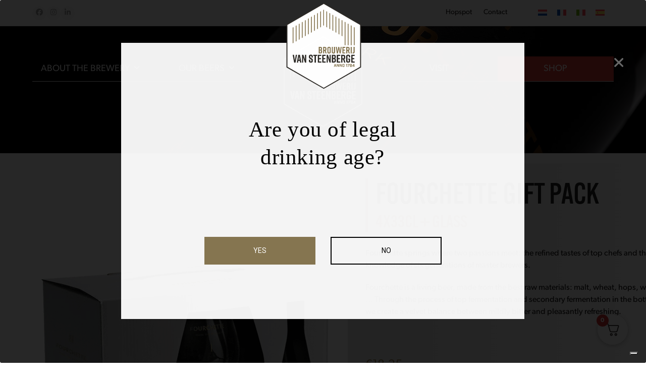

--- FILE ---
content_type: text/html; charset=UTF-8
request_url: https://www.vansteenberge.com/en/product/fourchette-4x33cl-glass-gift-pack/
body_size: 44567
content:
<!DOCTYPE html>
<html lang="en-US" prefix="og: https://ogp.me/ns#" class="wpex-classic-style">
<head>
<meta charset="UTF-8">
<script>
var gform;gform||(document.addEventListener("gform_main_scripts_loaded",function(){gform.scriptsLoaded=!0}),document.addEventListener("gform/theme/scripts_loaded",function(){gform.themeScriptsLoaded=!0}),window.addEventListener("DOMContentLoaded",function(){gform.domLoaded=!0}),gform={domLoaded:!1,scriptsLoaded:!1,themeScriptsLoaded:!1,isFormEditor:()=>"function"==typeof InitializeEditor,callIfLoaded:function(o){return!(!gform.domLoaded||!gform.scriptsLoaded||!gform.themeScriptsLoaded&&!gform.isFormEditor()||(gform.isFormEditor()&&console.warn("The use of gform.initializeOnLoaded() is deprecated in the form editor context and will be removed in Gravity Forms 3.1."),o(),0))},initializeOnLoaded:function(o){gform.callIfLoaded(o)||(document.addEventListener("gform_main_scripts_loaded",()=>{gform.scriptsLoaded=!0,gform.callIfLoaded(o)}),document.addEventListener("gform/theme/scripts_loaded",()=>{gform.themeScriptsLoaded=!0,gform.callIfLoaded(o)}),window.addEventListener("DOMContentLoaded",()=>{gform.domLoaded=!0,gform.callIfLoaded(o)}))},hooks:{action:{},filter:{}},addAction:function(o,r,e,t){gform.addHook("action",o,r,e,t)},addFilter:function(o,r,e,t){gform.addHook("filter",o,r,e,t)},doAction:function(o){gform.doHook("action",o,arguments)},applyFilters:function(o){return gform.doHook("filter",o,arguments)},removeAction:function(o,r){gform.removeHook("action",o,r)},removeFilter:function(o,r,e){gform.removeHook("filter",o,r,e)},addHook:function(o,r,e,t,n){null==gform.hooks[o][r]&&(gform.hooks[o][r]=[]);var d=gform.hooks[o][r];null==n&&(n=r+"_"+d.length),gform.hooks[o][r].push({tag:n,callable:e,priority:t=null==t?10:t})},doHook:function(r,o,e){var t;if(e=Array.prototype.slice.call(e,1),null!=gform.hooks[r][o]&&((o=gform.hooks[r][o]).sort(function(o,r){return o.priority-r.priority}),o.forEach(function(o){"function"!=typeof(t=o.callable)&&(t=window[t]),"action"==r?t.apply(null,e):e[0]=t.apply(null,e)})),"filter"==r)return e[0]},removeHook:function(o,r,t,n){var e;null!=gform.hooks[o][r]&&(e=(e=gform.hooks[o][r]).filter(function(o,r,e){return!!(null!=n&&n!=o.tag||null!=t&&t!=o.priority)}),gform.hooks[o][r]=e)}});
</script>

<link rel="profile" href="http://gmpg.org/xfn/11">
			<script type="text/javascript" class="_iub_cs_skip">
				var _iub = _iub || {};
				_iub.csConfiguration = _iub.csConfiguration || {};
				_iub.csConfiguration.siteId = "3511985";
				_iub.csConfiguration.cookiePolicyId = "46498911";
							</script>
			<script class="_iub_cs_skip" src="https://cs.iubenda.com/autoblocking/3511985.js" fetchpriority="low"></script>
			<link rel="alternate" hreflang="nl" href="https://www.vansteenberge.com/product/fourchette-4x33cl-glas-gift-pack/" />
<link rel="alternate" hreflang="en" href="https://www.vansteenberge.com/en/product/fourchette-4x33cl-glass-gift-pack/" />
<link rel="alternate" hreflang="fr" href="https://www.vansteenberge.com/fr/product/fourchette-4x33cl-coffret-cadeau-verre/" />
<link rel="alternate" hreflang="it" href="https://www.vansteenberge.com/it/product/fourchette-4x33cl-glas-gift-pack/" />
<link rel="alternate" hreflang="es" href="https://www.vansteenberge.com/es/product/fourchette-4x33cl-glas-gift-pack/" />
<link rel="alternate" hreflang="x-default" href="https://www.vansteenberge.com/product/fourchette-4x33cl-glas-gift-pack/" />
<meta name="viewport" content="width=device-width, initial-scale=1">

<!-- Search Engine Optimization by Rank Math PRO - https://rankmath.com/ -->
<title>Fourchette Gift Pack - 4x33cl + Glass - Brouwerij Van Steenberge</title>
<meta name="description" content="Fourchette 4x33cl + glass - Gift Pack"/>
<meta name="robots" content="follow, index, max-snippet:-1, max-video-preview:-1, max-image-preview:large"/>
<link rel="canonical" href="https://www.vansteenberge.com/en/product/fourchette-4x33cl-glass-gift-pack/" />
<meta property="og:locale" content="en_US" />
<meta property="og:type" content="product" />
<meta property="og:title" content="Fourchette Gift Pack - 4x33cl + Glass - Brouwerij Van Steenberge" />
<meta property="og:description" content="Fourchette 4x33cl + glass - Gift Pack" />
<meta property="og:url" content="https://www.vansteenberge.com/en/product/fourchette-4x33cl-glass-gift-pack/" />
<meta property="og:site_name" content="Van Steenberge" />
<meta property="og:updated_time" content="2025-12-12T09:29:42+01:00" />
<meta property="og:image" content="https://www.vansteenberge.com/wp-content/uploads/2023/08/Fourchette_4x33-glas_giftpack_Brouwerij_van_steenberge_02.png" />
<meta property="og:image:secure_url" content="https://www.vansteenberge.com/wp-content/uploads/2023/08/Fourchette_4x33-glas_giftpack_Brouwerij_van_steenberge_02.png" />
<meta property="og:image:width" content="1200" />
<meta property="og:image:height" content="1600" />
<meta property="og:image:alt" content="fourchette" />
<meta property="og:image:type" content="image/png" />
<meta property="product:price:amount" content="18.25" />
<meta property="product:price:currency" content="EUR" />
<meta property="product:availability" content="instock" />
<meta property="product:retailer_item_id" content="WGIFO33" />
<meta name="twitter:card" content="summary_large_image" />
<meta name="twitter:title" content="Fourchette Gift Pack - 4x33cl + Glass - Brouwerij Van Steenberge" />
<meta name="twitter:description" content="Fourchette 4x33cl + glass - Gift Pack" />
<meta name="twitter:image" content="https://www.vansteenberge.com/wp-content/uploads/2023/08/Fourchette_4x33-glas_giftpack_Brouwerij_van_steenberge_02.png" />
<meta name="twitter:label1" content="Price" />
<meta name="twitter:data1" content="&euro;18.25" />
<meta name="twitter:label2" content="Availability" />
<meta name="twitter:data2" content="91 in stock" />
<script type="application/ld+json" class="rank-math-schema-pro">{"@context":"https://schema.org","@graph":[{"@type":"Organization","@id":"https://www.vansteenberge.com/en/#organization/","name":"Van Steenberge","logo":{"@type":"ImageObject","@id":"https://www.vansteenberge.com/en/#logo/","url":"https://www.vansteenberge.com/wp-content/uploads/2023/06/logo-brouwerij-van-steenberge-wit.svg","contentUrl":"https://www.vansteenberge.com/wp-content/uploads/2023/06/logo-brouwerij-van-steenberge-wit.svg","caption":"Van Steenberge","inLanguage":"en-US"}},{"@type":"WebSite","@id":"https://www.vansteenberge.com/en/#website/","url":"https://www.vansteenberge.com/en/","name":"Van Steenberge","publisher":{"@id":"https://www.vansteenberge.com/en/#organization/"},"inLanguage":"en-US"},{"@type":"ImageObject","@id":"https://www.vansteenberge.com/wp-content/uploads/2023/08/Fourchette_4x33-glas_giftpack_Brouwerij_van_steenberge_02.png","url":"https://www.vansteenberge.com/wp-content/uploads/2023/08/Fourchette_4x33-glas_giftpack_Brouwerij_van_steenberge_02.png","width":"1200","height":"1600","inLanguage":"en-US"},{"@type":"ItemPage","@id":"https://www.vansteenberge.com/en/product/fourchette-4x33cl-glass-gift-pack/#webpage","url":"https://www.vansteenberge.com/en/product/fourchette-4x33cl-glass-gift-pack/","name":"Fourchette Gift Pack - 4x33cl + Glass - Brouwerij Van Steenberge","datePublished":"2023-05-29T13:19:44+02:00","dateModified":"2025-12-12T09:29:42+01:00","isPartOf":{"@id":"https://www.vansteenberge.com/en/#website/"},"primaryImageOfPage":{"@id":"https://www.vansteenberge.com/wp-content/uploads/2023/08/Fourchette_4x33-glas_giftpack_Brouwerij_van_steenberge_02.png"},"inLanguage":"en-US"},{"@type":"Product","name":"Fourchette Gift Pack - 4x33cl + Glass - Brouwerij Van Steenberge","description":"Fourchette 4x33cl + glass - Gift Pack","sku":"WGIFO33","category":"Beer &gt; Fourchette","mainEntityOfPage":{"@id":"https://www.vansteenberge.com/en/product/fourchette-4x33cl-glass-gift-pack/#webpage"},"image":[{"@type":"ImageObject","url":"https://www.vansteenberge.com/wp-content/uploads/2023/08/Fourchette_4x33-glas_giftpack_Brouwerij_van_steenberge_02.png","height":"1600","width":"1200"}],"offers":{"@type":"Offer","price":"18.25","priceCurrency":"EUR","priceValidUntil":"2027-12-31","availability":"http://schema.org/InStock","itemCondition":"NewCondition","url":"https://www.vansteenberge.com/en/product/fourchette-4x33cl-glass-gift-pack/","seller":{"@type":"Organization","@id":"https://www.vansteenberge.com/en/","name":"Van Steenberge","url":"https://www.vansteenberge.com/en/","logo":""},"priceSpecification":{"price":"18.25","priceCurrency":"EUR","valueAddedTaxIncluded":"true"}},"@id":"https://www.vansteenberge.com/en/product/fourchette-4x33cl-glass-gift-pack/#richSnippet"}]}</script>
<!-- /Rank Math WordPress SEO plugin -->

<link rel='dns-prefetch' href='//cdn.iubenda.com' />
<link rel='dns-prefetch' href='//www.vansteenberge.com' />
<link rel='dns-prefetch' href='//static.klaviyo.com' />
<link rel='dns-prefetch' href='//www.googletagmanager.com' />
<link rel='dns-prefetch' href='//use.typekit.net' />
<link rel="alternate" type="application/rss+xml" title="Brouwerij Van Steenberge &raquo; Feed" href="https://www.vansteenberge.com/en/feed/" />
<link rel="alternate" type="application/rss+xml" title="Brouwerij Van Steenberge &raquo; Comments Feed" href="https://www.vansteenberge.com/en/comments/feed/" />
<link rel="alternate" title="oEmbed (JSON)" type="application/json+oembed" href="https://www.vansteenberge.com/en/wp-json/oembed/1.0/embed?url=https%3A%2F%2Fwww.vansteenberge.com%2Fen%2Fproduct%2Ffourchette-4x33cl-glass-gift-pack%2F" />
<link rel="alternate" title="oEmbed (XML)" type="text/xml+oembed" href="https://www.vansteenberge.com/en/wp-json/oembed/1.0/embed?url=https%3A%2F%2Fwww.vansteenberge.com%2Fen%2Fproduct%2Ffourchette-4x33cl-glass-gift-pack%2F&#038;format=xml" />
<link rel="preload" href="https://use.typekit.net/ama7gim.css" as="style">
<script>function cpLoadCSS(e,t,n){"use strict";var i=window.document.createElement("link"),o=t||window.document.getElementsByTagName("script")[0];return i.rel="stylesheet",i.href=e,i.media="only x",o.parentNode.insertBefore(i,o),setTimeout(function(){i.media=n||"all"}),i}</script><style>.cp-popup-container .cpro-overlay,.cp-popup-container .cp-popup-wrapper{opacity:0;visibility:hidden;display:none}</style><style id='wp-img-auto-sizes-contain-inline-css'>
img:is([sizes=auto i],[sizes^="auto," i]){contain-intrinsic-size:3000px 1500px}
/*# sourceURL=wp-img-auto-sizes-contain-inline-css */
</style>
<link rel='stylesheet' id='acfwf-wc-cart-block-integration-css' href='https://www.vansteenberge.com/wp-content/plugins/advanced-coupons-for-woocommerce-free/dist/assets/index-467dde24.css?ver=1766055658' media='all' />
<link rel='stylesheet' id='acfwf-wc-checkout-block-integration-css' href='https://www.vansteenberge.com/wp-content/plugins/advanced-coupons-for-woocommerce-free/dist/assets/index-2a7d8588.css?ver=1766055658' media='all' />
<link rel='stylesheet' id='wpmf-bakery-style-css' href='https://www.vansteenberge.com/wp-content/plugins/wp-media-folder/assets/css/vc_style.css?ver=6.1.9' media='all' />
<link rel='stylesheet' id='wpmf-bakery-display-gallery-style-css' href='https://www.vansteenberge.com/wp-content/plugins/wp-media-folder/assets/css/display-gallery/style-display-gallery.css?ver=6.1.9' media='all' />
<link rel='stylesheet' id='js_composer_front-css' href='https://www.vansteenberge.com/wp-content/plugins/js_composer/assets/css/js_composer.min.css?ver=8.7.2' media='all' />
<link rel='stylesheet' id='wpex-fm-ama7gim-css' href='https://use.typekit.net/ama7gim.css' media='all' />
<link rel='stylesheet' id='wpmf-gallery-popup-style-css' href='https://www.vansteenberge.com/wp-content/plugins/wp-media-folder/assets/css/display-gallery/magnific-popup.css?ver=0.9.9' media='all' />
<link rel='stylesheet' id='uaf_client_css-css' href='https://www.vansteenberge.com/wp-content/uploads/useanyfont/uaf.css?ver=1764412585' media='all' />
<style id='woocommerce-inline-inline-css'>
.woocommerce form .form-row .required { visibility: visible; }
/*# sourceURL=woocommerce-inline-inline-css */
</style>
<script>document.addEventListener('DOMContentLoaded', function(event) {  if( typeof cpLoadCSS !== 'undefined' ) { cpLoadCSS('https://www.vansteenberge.com/wp-content/plugins/convertpro/assets/modules/css/cp-popup.min.css?ver=1.8.8', 0, 'all'); } }); </script>
<link rel='stylesheet' id='wpml-legacy-horizontal-list-0-css' href='https://www.vansteenberge.com/wp-content/plugins/sitepress-multilingual-cms/templates/language-switchers/legacy-list-horizontal/style.min.css?ver=1' media='all' />
<link rel='stylesheet' id='ion.range-slider-css' href='https://www.vansteenberge.com/wp-content/plugins/yith-woocommerce-ajax-product-filter-premium/assets/css/ion.range-slider.css?ver=2.3.1' media='all' />
<link rel='stylesheet' id='yith-wcan-shortcodes-css' href='https://www.vansteenberge.com/wp-content/plugins/yith-woocommerce-ajax-product-filter-premium/assets/css/shortcodes.css?ver=5.16.0' media='all' />
<style id='yith-wcan-shortcodes-inline-css'>
:root{
	--yith-wcan-filters_colors_titles: #333333;
	--yith-wcan-filters_colors_background: #FFFFFF;
	--yith-wcan-filters_colors_accent: rgb(149,126,77);
	--yith-wcan-filters_colors_accent_r: 149;
	--yith-wcan-filters_colors_accent_g: 126;
	--yith-wcan-filters_colors_accent_b: 77;
	--yith-wcan-color_swatches_border_radius: 100%;
	--yith-wcan-color_swatches_size: 30px;
	--yith-wcan-labels_style_background: #FFFFFF;
	--yith-wcan-labels_style_background_hover: rgb(149,126,77);
	--yith-wcan-labels_style_background_active: rgb(149,126,77);
	--yith-wcan-labels_style_text: #434343;
	--yith-wcan-labels_style_text_hover: #FFFFFF;
	--yith-wcan-labels_style_text_active: #FFFFFF;
	--yith-wcan-anchors_style_text: #434343;
	--yith-wcan-anchors_style_text_hover: rgb(149,126,77);
	--yith-wcan-anchors_style_text_active: rgb(149,126,77);
}
/*# sourceURL=yith-wcan-shortcodes-inline-css */
</style>
<link rel='stylesheet' id='parent-style-css' href='https://www.vansteenberge.com/wp-content/themes/Total/style.css?ver=6.5' media='all' />
<link rel='stylesheet' id='wpex-woocommerce-css' href='https://www.vansteenberge.com/wp-content/themes/Total/assets/css/frontend/woocommerce/core.min.css?ver=6.5' media='all' />
<link rel='stylesheet' id='wpex-style-css' href='https://www.vansteenberge.com/wp-content/themes/total-child-theme/style.css?ver=6.5' media='all' />
<link rel='stylesheet' id='wpex-mobile-menu-breakpoint-max-css' href='https://www.vansteenberge.com/wp-content/themes/Total/assets/css/frontend/breakpoints/max.min.css?ver=6.5' media='only screen and (max-width:959px)' />
<link rel='stylesheet' id='wpex-mobile-menu-breakpoint-min-css' href='https://www.vansteenberge.com/wp-content/themes/Total/assets/css/frontend/breakpoints/min.min.css?ver=6.5' media='only screen and (min-width:960px)' />
<link rel='stylesheet' id='wpex-overlay-header-css' href='https://www.vansteenberge.com/wp-content/themes/Total/assets/css/frontend/header/overlay.min.css?ver=6.5' media='all' />
<link rel='stylesheet' id='vcex-shortcodes-css' href='https://www.vansteenberge.com/wp-content/themes/Total/assets/css/frontend/vcex-shortcodes.min.css?ver=6.5' media='all' />
<link rel='stylesheet' id='mollie-applepaydirect-css' href='https://www.vansteenberge.com/wp-content/plugins/mollie-payments-for-woocommerce/public/css/mollie-applepaydirect.min.css?ver=1768830176' media='screen' />
<link rel='stylesheet' id='yith_wapo_color_label_frontend-css' href='https://www.vansteenberge.com/wp-content/plugins/yith-woocommerce-advanced-product-options-premium/modules/color-label-variations/assets/css/frontend.css?ver=4.29.0' media='all' />
<style id='yith_wapo_color_label_frontend-inline-css'>
:root {--yith-wccl-tooltip-background: #03bfac;--yith-wccl-tooltip-text-color: #ffffff;--yith-wccl-select-option-size: 40px;--yith-wccl-select-option-radius: 50%;}
/*# sourceURL=yith_wapo_color_label_frontend-inline-css */
</style>
<link rel='stylesheet' id='photoswipe-css' href='https://www.vansteenberge.com/wp-content/plugins/woocommerce/assets/css/photoswipe/photoswipe.min.css?ver=10.4.3' media='all' />
<link rel='stylesheet' id='photoswipe-default-skin-css' href='https://www.vansteenberge.com/wp-content/plugins/woocommerce/assets/css/photoswipe/default-skin/default-skin.min.css?ver=10.4.3' media='all' />
<link rel='stylesheet' id='yith_wapo_front-css' href='https://www.vansteenberge.com/wp-content/plugins/yith-woocommerce-advanced-product-options-premium/assets/css/front.css?ver=4.29.0' media='all' />
<style id='yith_wapo_front-inline-css'>
:root{--yith-wapo-required-option-color:#AF2323;--yith-wapo-checkbox-style:50%;--yith-wapo-color-swatch-style:50%;--yith-wapo-label-font-size:16px;--yith-wapo-description-font-size:12px;--yith-wapo-color-swatch-size:40px;--yith-wapo-block-padding:0px 0px 0px 0px ;--yith-wapo-block-background-color:#ffffff;--yith-wapo-accent-color-color:#03bfac;--yith-wapo-form-border-color-color:#7a7a7a;--yith-wapo-price-box-colors-text:#474747;--yith-wapo-price-box-colors-background:#FFFFFF;--yith-wapo-uploads-file-colors-background:#f3f3f3;--yith-wapo-uploads-file-colors-border:#c4c4c4;--yith-wapo-tooltip-colors-background:#03bfac;--yith-wapo-tooltip-colors-text:#ffffff;}
/*# sourceURL=yith_wapo_front-inline-css */
</style>
<link rel='stylesheet' id='yith_wapo_jquery-ui-css' href='https://www.vansteenberge.com/wp-content/plugins/yith-woocommerce-advanced-product-options-premium/assets/css/jquery/jquery-ui-1.13.2.css?ver=4.29.0' media='all' />
<link rel='stylesheet' id='dashicons-css' href='https://www.vansteenberge.com/wp-includes/css/dashicons.min.css?ver=6.9' media='all' />
<style id='dashicons-inline-css'>
[data-font="Dashicons"]:before {font-family: 'Dashicons' !important;content: attr(data-icon) !important;speak: none !important;font-weight: normal !important;font-variant: normal !important;text-transform: none !important;line-height: 1 !important;font-style: normal !important;-webkit-font-smoothing: antialiased !important;-moz-osx-font-smoothing: grayscale !important;}
/*# sourceURL=dashicons-inline-css */
</style>
<link rel='stylesheet' id='yith-plugin-fw-icon-font-css' href='https://www.vansteenberge.com/wp-content/plugins/yith-woocommerce-pdf-invoice-premium/plugin-fw/assets/css/yith-icon.css?ver=4.7.8' media='all' />
<link rel='stylesheet' id='wp-color-picker-css' href='https://www.vansteenberge.com/wp-admin/css/color-picker.min.css?ver=6.9' media='all' />
<link rel='stylesheet' id='wpex-wpbakery-css' href='https://www.vansteenberge.com/wp-content/themes/Total/assets/css/frontend/wpbakery.min.css?ver=6.5' media='all' />
<link rel='stylesheet' id='fkcart-style-css' href='https://www.vansteenberge.com/wp-content/plugins/cart-for-woocommerce/assets/css/style.min.css?ver=1.9.1' media='all' />
<style id='fkcart-style-inline-css'>

		:root {
			--fkcart-primary-bg-color: #de1e2a;
			--fkcart-primary-font-color: #ffffff;
			--fkcart-primary-text-color: #24272d;
			--fkcart-secondary-text-color: #24272dbe;
			--fkcart-strike-through-price-text-color: #24272d;
			--fkcart-saving-text-price-color: #5BA238;
			--fkcart-coupon-text-price-color: #5BA238;
			--fkcart-accent-color: #0170b9;
			--fkcart-border-color: #eaeaec;
			--fkcart-error-color: #B00C0C;
			--fkcart-error-bg-color: #FFF0F0;
			--fkcart-reward-color: #f1b51e;
			
			--fkcart-progress-bar-icon-color: #353030;
			--fkcart-progress-bar-active-icon-color: #ffffff;
			--fkcart-progress-bar-bg-color-active-icon: #2DA815;
			--fkcart-progress-bar-active-color: #2DA815;
			
			--fkcart-bg-color: #ffffff;
			--fkcart-slider-desktop-width: 500px;
			--fkcart-slider-mobile-width: 100%;
			--fkcart-animation-duration: 0.4s;
			--fkcart-panel-color:#eaeaec;
			--fkcart-color-black: #000000;
			--fkcart-success-color: #5BA238;
			--fkcart-success-bg-color: #EFF6EB;
			--fkcart-toggle-bg-color: #ffffff;
			--fkcart-toggle-icon-color: #353030;
			--fkcart-toggle-count-bg-color: #cf2e2e;
			--fkcart-toggle-count-font-color: #ffffff;
			--fkcart-progressbar-active-color: #de1e2a;
			
			--fkcart-toggle-border-radius: 50%;
			--fkcart-toggle-size: 30;
			--fkcart-border-radius: 3px; 
			--fkcart-menu-icon-size: 24px;
			--fkcart-menu-text-size: 16px;
		}
            :root {
                --fkcart-spl-addon-special-addon-image-width: 48px;
                --fkcart-spl-addon-special-addon-image-height: 48px;
                --fkcart-spl-addon-toggle-color: #24272d;
                --fkcart-spl-addon-bg-color: #eaeaec;
                --fkcart-spl-addon-heading-color: #24272d;
                --fkcart-spl-addon-description-color: #24272d;
            }
/*# sourceURL=fkcart-style-inline-css */
</style>
<link rel='stylesheet' id='ywdpd_owl-css' href='https://www.vansteenberge.com/wp-content/plugins/yith-woocommerce-dynamic-pricing-and-discounts-premium/assets/css/owl/owl.carousel.min.css?ver=4.26.0' media='all' />
<link rel='stylesheet' id='yith_ywdpd_frontend-css' href='https://www.vansteenberge.com/wp-content/plugins/yith-woocommerce-dynamic-pricing-and-discounts-premium/assets/css/frontend.css?ver=4.26.0' media='all' />
<link rel='stylesheet' id='scroll-up-sticky-header-for-total-css' href='https://www.vansteenberge.com/wp-content/plugins/scroll-up-sticky-header-for-total/assets/scroll-up-sticky-header-for-total.css?ver=1.4' media='all' />
<link rel='stylesheet' id='prdctfltr-css' href='https://www.vansteenberge.com/wp-content/plugins/prdctfltr/includes/css/styles.css?ver=9.1.1' media='all' />
<script type="text/template" id="tmpl-variation-template">
	<div class="woocommerce-variation-description">{{{ data.variation.variation_description }}}</div>
	<div class="woocommerce-variation-price">{{{ data.variation.price_html }}}</div>
	<div class="woocommerce-variation-availability">{{{ data.variation.availability_html }}}</div>
</script>
<script type="text/template" id="tmpl-unavailable-variation-template">
	<p role="alert">Sorry, this product is unavailable. Please choose a different combination.</p>
</script>
<script id="woocommerce-google-analytics-integration-gtag-js-after">
/* Google Analytics for WooCommerce (gtag.js) */
					window.dataLayer = window.dataLayer || [];
					function gtag(){dataLayer.push(arguments);}
					// Set up default consent state.
					for ( const mode of [{"analytics_storage":"denied","ad_storage":"denied","ad_user_data":"denied","ad_personalization":"denied","region":["AT","BE","BG","HR","CY","CZ","DK","EE","FI","FR","DE","GR","HU","IS","IE","IT","LV","LI","LT","LU","MT","NL","NO","PL","PT","RO","SK","SI","ES","SE","GB","CH"]}] || [] ) {
						gtag( "consent", "default", { "wait_for_update": 500, ...mode } );
					}
					gtag("js", new Date());
					gtag("set", "developer_id.dOGY3NW", true);
					gtag("config", "G-EV6RM24WH1", {"track_404":true,"allow_google_signals":true,"logged_in":false,"linker":{"domains":[],"allow_incoming":true},"custom_map":{"dimension1":"logged_in"}});
//# sourceURL=woocommerce-google-analytics-integration-gtag-js-after
</script>

<script  type="text/javascript" class=" _iub_cs_skip" id="iubenda-head-inline-scripts-0">
var _iub = _iub || [];
_iub.csConfiguration = {"askConsentAtCookiePolicyUpdate":true,"countryDetection":true,"enableFadp":true,"enableLgpd":true,"enableUspr":true,"lang":"nl","lgpdAppliesGlobally":false,"perPurposeConsent":true,"siteId":3511985,"whitelabel":false,"cookiePolicyId":46498911, "emitGtmEvents": true, "banner":{ "acceptButtonColor":"#957E4D","acceptButtonDisplay":true,"backgroundColor":"#FFFFFF","brandBackgroundColor":"#FFFFFF","brandTextColor":"#000000","closeButtonDisplay":false,"customizeButtonColor":"#957E4D82","customizeButtonDisplay":true,"explicitWithdrawal":true,"listPurposes":true,"logo":"https://www.vansteenberge.com/wp-content/uploads/2023/06/logo-brouwerij-van-steenberge-zwart.svg","linksColor":"#957E4D","position":"float-bottom-right","rejectButtonColor":"#957E4D82","rejectButtonDisplay":true,"showPurposesToggles":true,"showTitle":false,"textColor":"#000000" }};

//# sourceURL=iubenda-head-inline-scripts-0
</script>
<script  type="text/javascript" class=" _iub_cs_skip" src="//cdn.iubenda.com/cs/gpp/stub.js?ver=3.12.5" id="iubenda-head-scripts-1-js"></script>
<script  type="text/javascript" charset="UTF-8" async="" class=" _iub_cs_skip" src="//cdn.iubenda.com/cs/iubenda_cs.js?ver=3.12.5" id="iubenda-head-scripts-2-js"></script>
<script id="wpml-cookie-js-extra">
var wpml_cookies = {"wp-wpml_current_language":{"value":"en","expires":1,"path":"/"}};
var wpml_cookies = {"wp-wpml_current_language":{"value":"en","expires":1,"path":"/"}};
//# sourceURL=wpml-cookie-js-extra
</script>
<script src="https://www.vansteenberge.com/wp-content/plugins/sitepress-multilingual-cms/res/js/cookies/language-cookie.js?ver=486900" id="wpml-cookie-js" defer data-wp-strategy="defer"></script>
<script id="wfco-utm-tracking-js-extra">
var wffnUtm = {"utc_offset":"60","site_url":"https://www.vansteenberge.com","genericParamEvents":"{\"user_roles\":\"guest\",\"plugin\":\"Funnel Builder\"}","cookieKeys":["flt","timezone","is_mobile","browser","fbclid","gclid","referrer","fl_url","utm_source","utm_medium","utm_campaign","utm_term","utm_content"],"excludeDomain":["paypal.com","klarna.com","quickpay.net"]};
//# sourceURL=wfco-utm-tracking-js-extra
</script>
<script src="https://www.vansteenberge.com/wp-content/plugins/wp-marketing-automations/woofunnels/assets/js/utm-tracker.min.js?ver=1.10.12.71" id="wfco-utm-tracking-js" defer data-wp-strategy="defer"></script>
<script src="https://www.vansteenberge.com/wp-includes/js/jquery/jquery.min.js?ver=3.7.1" id="jquery-core-js"></script>
<script src="https://www.vansteenberge.com/wp-includes/js/jquery/jquery-migrate.min.js?ver=3.4.1" id="jquery-migrate-js"></script>
<script src="https://www.vansteenberge.com/wp-content/plugins/woocommerce/assets/js/jquery-blockui/jquery.blockUI.min.js?ver=2.7.0-wc.10.4.3" id="wc-jquery-blockui-js" data-wp-strategy="defer"></script>
<script id="wc-add-to-cart-js-extra">
var wc_add_to_cart_params = {"ajax_url":"/wp-admin/admin-ajax.php?lang=en","wc_ajax_url":"/en/?wc-ajax=%%endpoint%%","i18n_view_cart":"View cart","cart_url":"https://www.vansteenberge.com/en/shopping-cart/","is_cart":"","cart_redirect_after_add":"no"};
//# sourceURL=wc-add-to-cart-js-extra
</script>
<script src="https://www.vansteenberge.com/wp-content/plugins/woocommerce/assets/js/frontend/add-to-cart.min.js?ver=10.4.3" id="wc-add-to-cart-js" data-wp-strategy="defer"></script>
<script src="https://www.vansteenberge.com/wp-content/plugins/woocommerce/assets/js/flexslider/jquery.flexslider.min.js?ver=2.7.2-wc.10.4.3" id="wc-flexslider-js" defer data-wp-strategy="defer"></script>
<script src="https://www.vansteenberge.com/wp-content/plugins/woocommerce/assets/js/js-cookie/js.cookie.min.js?ver=2.1.4-wc.10.4.3" id="wc-js-cookie-js" defer data-wp-strategy="defer"></script>
<script id="woocommerce-js-extra">
var woocommerce_params = {"ajax_url":"/wp-admin/admin-ajax.php?lang=en","wc_ajax_url":"/en/?wc-ajax=%%endpoint%%","i18n_password_show":"Show password","i18n_password_hide":"Hide password"};
//# sourceURL=woocommerce-js-extra
</script>
<script src="https://www.vansteenberge.com/wp-content/plugins/woocommerce/assets/js/frontend/woocommerce.min.js?ver=10.4.3" id="woocommerce-js" defer data-wp-strategy="defer"></script>
<script src="https://www.vansteenberge.com/wp-content/plugins/js_composer/assets/js/vendors/woocommerce-add-to-cart.js?ver=8.7.2" id="vc_woocommerce-add-to-cart-js-js"></script>
<script id="wpex-core-js-extra">
var wpex_theme_params = {"selectArrowIcon":"\u003Cspan class=\"wpex-select-arrow__icon wpex-icon--sm wpex-flex wpex-icon\" aria-hidden=\"true\"\u003E\u003Csvg viewBox=\"0 0 24 24\" xmlns=\"http://www.w3.org/2000/svg\"\u003E\u003Crect fill=\"none\" height=\"24\" width=\"24\"/\u003E\u003Cg transform=\"matrix(0, -1, 1, 0, -0.115, 23.885)\"\u003E\u003Cpolygon points=\"17.77,3.77 16,2 6,12 16,22 17.77,20.23 9.54,12\"/\u003E\u003C/g\u003E\u003C/svg\u003E\u003C/span\u003E","customSelects":".widget_categories form,.widget_archive select,.vcex-form-shortcode select,.woocommerce-ordering .orderby,#dropdown_product_cat,.single-product .variations_form .variations select","scrollToHash":"1","localScrollFindLinks":"1","localScrollHighlight":"1","localScrollUpdateHash":"1","scrollToHashTimeout":"500","localScrollTargets":"li.local-scroll a, a.local-scroll, .local-scroll-link, .local-scroll-link \u003E a,.sidr-class-local-scroll-link,li.sidr-class-local-scroll \u003E span \u003E a,li.sidr-class-local-scroll \u003E a","scrollToBehavior":"smooth"};
//# sourceURL=wpex-core-js-extra
</script>
<script src="https://www.vansteenberge.com/wp-content/themes/Total/assets/js/frontend/core.min.js?ver=6.5" id="wpex-core-js" defer data-wp-strategy="defer"></script>
<script id="wpex-inline-js-after">
!function(){const e=document.querySelector("html"),t=()=>{const t=window.innerWidth-document.documentElement.clientWidth;t&&e.style.setProperty("--wpex-scrollbar-width",`${t}px`)};t(),window.addEventListener("resize",(()=>{t()}))}();
//# sourceURL=wpex-inline-js-after
</script>
<script id="wpex-sticky-header-js-extra">
var wpex_sticky_header_params = {"scrollUp":"1","breakpoint":"960","mobileSupport":"1","startPoint":"600","shrink":"1","shrinkOnMobile":"1","shrinkHeight":"90","shrink_speed":".3s","shrink_delay":"1"};
//# sourceURL=wpex-sticky-header-js-extra
</script>
<script src="https://www.vansteenberge.com/wp-content/themes/Total/assets/js/frontend/sticky/header.min.js?ver=6.5" id="wpex-sticky-header-js" defer data-wp-strategy="defer"></script>
<script src="https://www.vansteenberge.com/wp-includes/js/hoverIntent.min.js?ver=1.10.2" id="hoverIntent-js"></script>
<script id="wpex-superfish-js-extra">
var wpex_superfish_params = {"delay":"600","speed":"fast","speedOut":"fast"};
//# sourceURL=wpex-superfish-js-extra
</script>
<script src="https://www.vansteenberge.com/wp-content/themes/Total/assets/js/vendor/jquery.superfish.min.js?ver=6.5" id="wpex-superfish-js" defer data-wp-strategy="defer"></script>
<script id="wpex-mobile-menu-sidr-js-extra">
var wpex_mobile_menu_sidr_params = {"breakpoint":"959","i18n":{"openSubmenu":"Open submenu of %s","closeSubmenu":"Close submenu of %s"},"openSubmenuIcon":"\u003Cspan class=\"wpex-open-submenu__icon wpex-transition-transform wpex-duration-300 wpex-icon\" aria-hidden=\"true\"\u003E\u003Csvg xmlns=\"http://www.w3.org/2000/svg\" viewBox=\"0 0 448 512\"\u003E\u003Cpath d=\"M201.4 342.6c12.5 12.5 32.8 12.5 45.3 0l160-160c12.5-12.5 12.5-32.8 0-45.3s-32.8-12.5-45.3 0L224 274.7 86.6 137.4c-12.5-12.5-32.8-12.5-45.3 0s-12.5 32.8 0 45.3l160 160z\"/\u003E\u003C/svg\u003E\u003C/span\u003E","source":"#mobile-menu-alternative, #mobile-menu-search","side":"right","dark_surface":"","displace":"","aria_label":"Mobile menu","aria_label_close":"Close mobile menu","class":["wpex-mobile-menu"],"speed":"300"};
//# sourceURL=wpex-mobile-menu-sidr-js-extra
</script>
<script src="https://www.vansteenberge.com/wp-content/themes/Total/assets/js/frontend/mobile-menu/sidr.min.js?ver=6.5" id="wpex-mobile-menu-sidr-js" defer data-wp-strategy="defer"></script>
<script src="https://www.vansteenberge.com/wp-includes/js/underscore.min.js?ver=1.13.7" id="underscore-js"></script>
<script id="wp-util-js-extra">
var _wpUtilSettings = {"ajax":{"url":"/wp-admin/admin-ajax.php"}};
//# sourceURL=wp-util-js-extra
</script>
<script src="https://www.vansteenberge.com/wp-includes/js/wp-util.min.js?ver=6.9" id="wp-util-js"></script>
<script id="wffn-tracking-js-extra">
var wffnTracking = {"pixel":{"id":"3552499638393940","settings":{"page_view":"1","view_content":"1"},"data":[],"conversion_api":true,"fb_advanced":[],"content_data":{"content_type":"simple","user_role":"guest","event_url":"https://www.vansteenberge.com/en/product/fourchette-4x33cl-glass-gift-pack/","category_name":"Fourchette, Gift pack","currency":"EUR","value":"18.25","content_name":"Fourchette Gift Pack - 4x33cl + Glass","content_ids":["2433"],"product_price":"18.25","post_id":2433,"contents":[{"id":"2433","quantity":91}],"traffic_source":"direct","landing_page":"","tags":"Hide in carousel"}},"ga":{"id":"G-EV6RM24WH1","settings":{"page_view":"1","view_content":"1"},"data":[],"content_data":{"view_item":{"items":[{"quantity":1,"price":18.25,"index":0,"item_id":2433,"item_name":"Fourchette Gift Pack - 4x33cl + Glass","currency":"EUR","item_category":"Fourchette","item_category1":"Gift pack"}],"currency":"EUR","value":18.25}}},"gad":{"id":"11463435177","labels":"","settings":{"page_view":"1","view_content":"1"},"data":[],"content_data":{"view_item":{"event_category":"ecommerce","ecomm_prodid":"2433","ecomm_pagetype":"product","ecomm_totalvalue":"18.25","items":[{"id":"2433"}],"page_title":"Fourchette Gift Pack - 4x33cl + Glass","post_id":2433,"post_type":"product","value":"18.25"}}},"tiktok":{"id":"","settings":{"page_view":""},"data":[],"advanced":[]},"pint":{"id":"","settings":{"page_view":""},"data":[]},"snapchat":{"id":"","settings":{"page_view":"","user_email":""},"data":[]},"ajax_endpoint":"https://www.vansteenberge.com/wp-admin/admin-ajax.php","restUrl":"https://www.vansteenberge.com/en/wp-json/wffn/front","pending_events":[],"is_ajax_mode":"1","should_render":"1","is_delay":"0"};
//# sourceURL=wffn-tracking-js-extra
</script>
<script src="https://www.vansteenberge.com/wp-content/plugins/funnel-builder/assets/live/js/tracks.min.js?ver=3.13.1.6" id="wffn-tracking-js" defer data-wp-strategy="defer"></script>
<script src="https://www.vansteenberge.com/wp-content/plugins/scroll-up-sticky-header-for-total/assets/scroll-up-sticky-header-for-total.min.js?ver=1.4" id="scroll-up-sticky-header-for-total-js" defer data-wp-strategy="defer"></script>
<script id="wc-settings-dep-in-header-js-after">
console.warn( "Scripts that have a dependency on [wc-settings, wc-blocks-checkout] must be loaded in the footer, klaviyo-klaviyo-checkout-block-editor-script was registered to load in the header, but has been switched to load in the footer instead. See https://github.com/woocommerce/woocommerce-gutenberg-products-block/pull/5059" );
console.warn( "Scripts that have a dependency on [wc-settings, wc-blocks-checkout] must be loaded in the footer, klaviyo-klaviyo-checkout-block-view-script was registered to load in the header, but has been switched to load in the footer instead. See https://github.com/woocommerce/woocommerce-gutenberg-products-block/pull/5059" );
//# sourceURL=wc-settings-dep-in-header-js-after
</script>
<link rel="https://api.w.org/" href="https://www.vansteenberge.com/en/wp-json/" /><link rel="alternate" title="JSON" type="application/json" href="https://www.vansteenberge.com/en/wp-json/wp/v2/product/2433" /><link rel="EditURI" type="application/rsd+xml" title="RSD" href="https://www.vansteenberge.com/xmlrpc.php?rsd" />
<meta name="generator" content="WordPress 6.9" />
<link rel='shortlink' href='https://www.vansteenberge.com/en/?p=2433' />
<meta name="generator" content="WPML ver:4.8.6 stt:37,1,4,27,2;" />
<meta name="generator" content="Advanced Coupons for WooCommerce Free v4.7.1" /><!-- Google site verification - Google for WooCommerce -->
<meta name="google-site-verification" content="OSYap2mP6W7kIa7KTzj_P1eaP65qZQNivfaXjNKOYic" />
<link rel="icon" href="https://www.vansteenberge.com/wp-content/uploads/2025/03/Brouwerij-Van-Steenberge_Favicon.png" sizes="32x32"><link rel="shortcut icon" href="https://www.vansteenberge.com/wp-content/uploads/2025/03/Brouwerij-Van-Steenberge_Favicon.png"><link rel="apple-touch-icon" href="https://www.vansteenberge.com/wp-content/uploads/2025/03/Brouwerij-Van-Steenberge_Favicon.png" sizes="57x57" ><link rel="apple-touch-icon" href="https://www.vansteenberge.com/wp-content/uploads/2025/03/Brouwerij-Van-Steenberge_Favicon.png" sizes="76x76" ><link rel="apple-touch-icon" href="https://www.vansteenberge.com/wp-content/uploads/2025/03/Brouwerij-Van-Steenberge_Favicon.png" sizes="120x120"><link rel="apple-touch-icon" href="https://www.vansteenberge.com/wp-content/uploads/2025/03/Brouwerij-Van-Steenberge_Favicon.png" sizes="114x114">	<noscript><style>.woocommerce-product-gallery{ opacity: 1 !important; }</style></noscript>
	<meta name="facebook-domain-verification" content="v8epje77rydg452vksad3g0tkwty7n" />
<!-- Google Tag Manager -->
<script>(function(w,d,s,l,i){w[l]=w[l]||[];w[l].push({'gtm.start':
new Date().getTime(),event:'gtm.js'});var f=d.getElementsByTagName(s)[0],
j=d.createElement(s),dl=l!='dataLayer'?'&l='+l:'';j.async=true;j.src=
'https://www.googletagmanager.com/gtm.js?id='+i+dl;f.parentNode.insertBefore(j,f);
})(window,document,'script','dataLayer','GTM-M28LWDKK');</script>
<!-- End Google Tag Manager --><link rel="modulepreload" href="https://www.vansteenberge.com/wp-content/plugins/advanced-coupons-for-woocommerce-free/dist/common/NoticesPlugin.12346420.js"  /><link rel="modulepreload" href="https://www.vansteenberge.com/wp-content/plugins/advanced-coupons-for-woocommerce-free/dist/common/sanitize.7727159a.js"  /><link rel="modulepreload" href="https://www.vansteenberge.com/wp-content/plugins/advanced-coupons-for-woocommerce/dist/common/NoticesPlugin.cbb0e416.js"  /><link rel="modulepreload" href="https://www.vansteenberge.com/wp-content/plugins/advanced-coupons-for-woocommerce-free/dist/common/NoticesPlugin.12346420.js"  /><link rel="modulepreload" href="https://www.vansteenberge.com/wp-content/plugins/advanced-coupons-for-woocommerce-free/dist/common/sanitize.7727159a.js"  /><link rel="modulepreload" href="https://www.vansteenberge.com/wp-content/plugins/advanced-coupons-for-woocommerce/dist/common/NoticesPlugin.cbb0e416.js"  /><noscript><style>body:not(.content-full-screen) .wpex-vc-row-stretched[data-vc-full-width-init="false"]{visibility:visible;}</style></noscript><meta name="generator" content="XforWooCommerce.com - Product Filter for WooCommerce"/>		<style id="wp-custom-css">
			.gform-theme--framework{--gf-color-primary:var(--wpex-accent) !important;}#my-account-menu,#my-account-menu~.woocommerce-MyAccount-content{width:auto;}/* Temp Fix */body.yith-wcan-preset-modal-open:after{display:none;}.yith-wapo-block .yith-wapo-addon{margin-top:0px;margin-bottom:20px;background-color:transparent !important;}/* Page Title */.page-header-title{max-width:40vw;margin-bottom:20px;}.single-post .page-header.background-image-page-header{min-height:40vh;}.title-description{max-width:30vw;margin-bottom:20px;font-size:16px;}.title-logo{max-width:250px;margin-bottom:20px;margin-top:-150px;margin-left:-30px;}/*Custom button colors red */.products a.button{background-color:#d93b36;cursor:pointer;}span.vcex-button.theme-button.align-center.inline{background-color:#d93b36;}a.theme-button.title-link{background-color:#d93b36;}button#place_order{background-color:#d93b36;}a.added_to_cart.wc-forward{background-color:#d93b36;}button.single_add_to_cart_button.button.alt{background-color:#d93b36;}li#menu-item-479{background-color:#d93b36;}li#menu-item-2892{background-color:#d93b36;}li#menu-item-2880{background-color:#d93b36;}li#menu-item-2915{background-color:#d93b36;}li#menu-item-2919{background-color:#d93b36;}/*Titel shop wit bij scrollen */#menu-item-479 a span.link-inner{color:white;}#menu-item-2892 a span.link-inner{color:white;}#menu-item-2880 a span.link-inner{color:white;}#menu-item-2915 a span.link-inner{color:white;}#menu-item-2919 a span.link-inner{color:white;}.logo-in-title .page-header-title{display:none;}.page-header .page-subheading{max-width:80%;}/* Navigation */#top-bar{z-index:1000;}.fkcart-custom-menu-link{transform:translatey(5px);}#site-navigation{margin-top:-30px;}#site-navigation .menu-item-logo{margin-top:50px;}7 .is-sticky #site-navigation:before,.is-sticky #site-navigation:after{display:none;}.is-sticky #site-navigation{margin-top:0px;}.is-sticky #site-navigation .menu-item-logo{margin-top:0px;}#site-navigation:before{content:"";width:calc( 50% - 160px);height:1px;background-color:#FFF;display:block;position:absolute;bottom:90px;left:0px;}#site-navigation:after{content:"";width:calc( 50% - 150px);height:1px;background-color:#FFF;display:block;visibility:visible;position:absolute;bottom:90px;right:0px;}#site-navigation-wrap .menu-item{position:relative;}#site-navigation-wrap .menu-item.current-page-ancestor:after,#site-navigation-wrap .menu-item.current-menu-item:after{content:"";width:100%;height:4px;background-color:#FFF;display:block;position:absolute;bottom:0px;right:0px;}/* Title styles */.vcex-heading-graphical{padding:10px 15px 10px 0px;background:transparent;border:none;position:relative;border-radius:0;box-shadow:none;}.vcex-heading-graphical:before{content:"";width:200%;height:100%;top:0;z-index:-1;background:rgb(228,228,228);background:linear-gradient(90deg,rgba(228,228,228,1) 50%,rgba(255,255,255,1) 75%);display:block;position:absolute;left:-100%;}.vcex-heading-bottom-border{padding:10px 15px;background:transparent;border:none;position:relative;}.vcex-heading-bottom-border:after{content:"";width:100px;height:4px;bottom:0;z-index:-1;background:#957E4D;display:block;position:absolute;}.vcex-heading-side-border .vcex-heading-side-border{display:none;}.vcex-heading-side-border{padding-left:20px;position:relative;}.vcex-heading-side-border:before{content:"";width:5px;height:100%;top:0;z-index:-1;background:#957E4D;display:block;position:absolute;left:00px;}span.vcex-heading-side-border__border.wpex-flex-grow.wpex-h-0.wpex-border-solid.wpex-border-gray-900.wpex-ml-15.wpex-border-b-3{visibility:hidden;}span.vcex-heading-side-border__border.wpex-flex-grow.wpex-h-0.wpex-border-solid.wpex-border-gray-900.wpex-ml-15.wpex-border-b{visibility:hidden;}/* ROW & COL STYLES */.padding-row{padding-top:50px;padding-bottom:50px;}.padding-top{padding-top:50px;}.grey-row{background:#E4E4E4;}.golden-row{background:#70653F;}.grey-col{padding:80px;}.grey-col.small{padding:30px;}.gradient{padding:20px 0px;position:relative;margin:20px -15px;}.gradient:before{background:linear-gradient(90deg,rgba(228,228,228,1) 0%,rgba(228,228,228,1) 50%,rgba(255,255,255,1) 100%);content:"";width:100vw;height:100%;position:absolute;right:0;top:0;z-index:-1;}.gradient-row{background:linear-gradient(90deg,rgba(228,228,228,1) 0%,rgba(228,228,228,1) 20%,rgba(255,255,255,1) 120%);}.white-row,.white-col{background:#fff;z-index:1;position:relative;padding:30px;padding-left:0;padding-top:0;}.white-col:before{background:#fff;content:"";width:100vw;height:100%;position:absolute;right:0;}.overlap-top{margin-top:-100px;}.grey-col:before{background:#E4E4E4;content:"";width:200%;height:100%;top:0;z-index:-1;display:block;position:absolute;left:0;}/* CALLOUT */.contact-row{background:linear-gradient(90deg,rgba(255,255,255,1) 0%,rgba(228,228,228,1) 50%,rgba(255,255,255,1) 50%,rgba(228,228,228,1) 100%)}.contact-row .vc_col-sm-6{padding:50px;}.contact-row textarea{height:50px !important;}/* Advent Promo */.postid-40516 .contact-row,.postid-40659 .contact-row{display:none;}.postid-40516 #footer-callout-wrap,.postid-40659 #footer-callout-wrap{padding-top:0;}.postid-40516 .contact-row,.postid-40659 .contact-row{display:none;}.postid-40516 #top-bar-wrap,.postid-40659 #top-bar-wrap{color:#FFF;}.postid-40516.single-product .page-header.background-image-page-header,.postid-40659.single-product .page-header.background-image-page-header{min-height:220px !important;padding-top:100px;}@media only screen and (max-width:959px){.postid-40516.single-product .page-header.background-image-page-header,.postid-40659.single-product .page-header.background-image-page-header{min-height:100px !important;padding-top:50px;}}/* end promo */.gform_wrapper.gravity-theme .gfield_label{font-weight:400 !important;font-size:14px !important;}.gform_wrapper.gravity-theme .gfield input,.gform_wrapper.gravity-theme .gfield select,.gform_wrapper.gravity-theme .gfield textarea{border-left:solid 2px #707070;}.gform_wrapper.gravity-theme .gfield input:focus,.gform_wrapper.gravity-theme .gfield select:focus,.gform_wrapper.gravity-theme .gfield textarea:focus{border-left:solid 2px #957E4D;}/* Product */.gradient-product-col{background:linear-gradient(90deg,rgba(228,228,228,1) 0%,rgba(228,228,228,1) 20%,rgba(255,255,255,1) 100%);position:relative;z-index:0;padding-left:20px;}.product-image,.woocommerce-product-gallery{padding:5%;}.product-image,.woocommerce-product-gallery{padding:0;}.product-image img,.woocommerce-product-gallery img{max-height:500px;width:auto;margin:auto;}.product-data table td{padding:10px 20px;border:0;}.product-data table th{font-weight:500;text-align:right;padding:10px 0px;border:0;}.single-product .page-header.background-image-page-header{min-height:35vh !important;background-position:50%;}.single-product .page-header .page-header-title{display:none;}.wpex-post-cards-list .wpex-post-cards-entry:nth-child(even) .wpex-card .vc_row .wpb_column:first-child{order:2;}.wpex-post-cards-list .wpex-post-cards-entry:nth-child(even) .wpex-card{position:relative;z-index:0;padding-left:20px;}.wpex-post-cards-list .wpex-post-cards-entry:nth-child(even) .wpex-card:before{background:linear-gradient(90deg,rgba(228,228,228,1) 0%,rgba(228,228,228,1) 20%,rgba(255,255,255,1) 100%);position:relative;content:"";display:block;position:absolute;width:150vw;height:100%;left:-50vw;}/* Image Banner */.vcex-image-banner .vcex-ib-content-wrap{padding:40px 40px;max-width:90%;}.vcex-image-banner .vcex-ib-title{font-family:"alternate-gothic-atf";text-transform:uppercase;position:relative;font-size:36px;font-weight:500;margin-bottom:20px;padding-bottom:20px;}.vcex-image-banner .vcex-ib-title:after{content:"";width:100px;height:4px;bottom:0;z-index:0;background:#957E4D;display:block;position:absolute;}.vcex-image-banner .vcex-ib-button{text-transform:uppercase;}/* Shop */.woocommerce-page .page-header.background-image-page-header{min-height:54vh;}.woocommerce-page #content-wrap{margin-top:20px;}.single-product h1{font-weight:500;font-size:var(--wpex-text-6xl);font-family:alternate-gothic-atf;text-transform:uppercase;margin-bottom:0;}.single-product .vcex-post-content p{text-align:left !important;}.single-product .vcex-post-content em{color:var(--wpex-accent);}.single-product h3.attribute-packing{margin-top:0;color:var(--wpex-accent);font-size:var(--wpex-text-3xl);text-transform:uppercase;font-family:alternate-gothic-atf;}.single-product .vcex-toggle__heading{margin-top:0;font-size:var(--wpex-text-2xl);text-transform:uppercase;font-family:alternate-gothic-atf;padding:0px 20px;}.single-product .vcex-toggle__content{margin-top:0;font-size:var(--wpex-text-lg);text-transform:uppercase;font-family:alternate-gothic-atf;padding:0px 20px;}.product-details span.attribute-packing{font-size:20px;color:#70653F;}.product-details span.price *{color:#000;}.stock.out-of-stock{background-color:#000000;color:#ffffff;display:inline-block;padding:2px 5px;}/* Out of stock product page*/.woocommerce .product .stock{color:#ffffff}/* AMELIA */.amelia-v2-booking #amelia-container.am-fs__wrapper{margin:10px auto !important;}/* News */.beer-card h3,.beer-card .attribute-packing{text-align:center;display:block;}.beer-card h4{font-size:16px;}/* Shop */.blog-card .vc_column-inner{padding:40px;}.blog-card .vc_column-inner .vcex-button{padding-left:15px;text-transform:uppercase;}#reviews{overflow-x:scroll;}#reviews ol{display:flex;list-style:none;margin-top:20px;margin-left:0;}#reviews ol li{flex:0 0 33.33%;border:solid 1px var(--wpex-accent);padding:20px;text-align:center;margin:0 5px;}#reviews .star-rating{margin:10px auto;}/* FOOTER */#footer-widgets{text-align:center;}#footer-widgets .menu li{margin-right:20px;border:none;padding:0;display:inline-block;}/* Woo customise */.stock-notice{margin-bottom:0;font-weight:500;font-size:var(--wpex-text-lg);color:var(--wpex-accent);}@media only screen and (max-width:959px){.page-header .page-header-title{max-width:100vw;font-size:30px !important;}.title-description{max-width:100vw;font-size:15px !important;}#site-logo .logo-img{height:80px !important;margin-top:10px;}.is-sticky #site-logo .logo-img{margin-bottom:10px;height:60px !important;}.grey-col{padding:20px;}.contact-row{background:linear-gradient(90deg,rgba(255,255,255,1) 0%,rgba(228,228,228,1) 100%);}.language-switch{position:absolute;top:30px;right:0;z-index:100;}.language-switch .wpml-ls-legacy-list-horizontal a{display:block;text-decoration:none;padding:5px;line-height:1;}.social-links{position:absolute;top:70px;right:14px;font-size:12px;z-index:100;}.sidr-class-wpex-close{position:relative;min-height:50px;}.sidr-class-wpex-close a{position:absolute;right:-10px;top:-10px;}.menu-logo{position:relative;min-height:20px;}.menu-logo img{position:absolute;top:-65px;left:-20px;max-width:100px;}.single-product .page-header.background-image-page-header{min-height:20vh !important;padding-top:20vh;}.vcex-image{margin:10px 0px;}.gradient{padding:0px;margin:0px;}.contact-row .vc_col-sm-6{padding:20px;}#reviews ol li{flex:0 0 100%;}#reviews .star-rating{margin:10px auto;}.woocommerce #content-wrap{display:flex;flex-wrap:wrap;}.woocommerce #content-wrap #sidebar{order:1;}.woocommerce #content-wrap #primary{order:2;}.prdctfltr_filter_title{background-color:#857550 !important;display:block !important;text-align:center;color:#FFF;padding:10px;}}/*Landing page button adventskalender*/input#gform_submit_button_25{background-color:#d93b36;}/*Landing page button adventskalender FR*/input#gform_submit_button_26{background-color:#d93b36;}/* labels wit */#gform_wrapper_42 .gfield_label,#gform_wrapper_42 .gform_heading,#gform_wrapper_42 label{color:#ffffff !important;}#gform_wrapper_43 .gfield_label,#gform_wrapper_43 .gform_heading,#gform_wrapper_43 label{color:#ffffff !important;}		</style>
		<noscript><style> .wpb_animate_when_almost_visible { opacity: 1; }</style></noscript><style data-type="wpex-css" id="wpex-css">.page-header{background-image:url('https://www.vansteenberge.com/wp-content/uploads/2022/12/FOURCHETTE_Brouwerij_Van_Steenberge_Banner.jpg')!important;background-position:50% 0;}/*COLOR PALETTE*/:root{--wpex-palette-81-color:rgb(26,24,24);--wpex-palette-84-color:rgb(112,101,63);--wpex-palette-82-color:rgb(112,112,112);--wpex-palette-83-color:rgb(149,126,77);--wpex-palette-80-color:rgb(228,228,228);--wpex-palette-79-color:rgb(255,255,255);}.has-palette-81-background-color,.wp-block-button__link.has-palette-81-background-color{background-color:var(--wpex-palette-81-color);}.has-palette-81-border-color,.wp-block-button__link.has-palette-81-border-color{border-color:var(--wpex-palette-81-color);}.has-palette-81-color,.wp-block-button__link.has-palette-81-color{color:var(--wpex-palette-81-color);}.has-palette-84-background-color,.wp-block-button__link.has-palette-84-background-color{background-color:var(--wpex-palette-84-color);}.has-palette-84-border-color,.wp-block-button__link.has-palette-84-border-color{border-color:var(--wpex-palette-84-color);}.has-palette-84-color,.wp-block-button__link.has-palette-84-color{color:var(--wpex-palette-84-color);}.has-palette-82-background-color,.wp-block-button__link.has-palette-82-background-color{background-color:var(--wpex-palette-82-color);}.has-palette-82-border-color,.wp-block-button__link.has-palette-82-border-color{border-color:var(--wpex-palette-82-color);}.has-palette-82-color,.wp-block-button__link.has-palette-82-color{color:var(--wpex-palette-82-color);}.has-palette-83-background-color,.wp-block-button__link.has-palette-83-background-color{background-color:var(--wpex-palette-83-color);}.has-palette-83-border-color,.wp-block-button__link.has-palette-83-border-color{border-color:var(--wpex-palette-83-color);}.has-palette-83-color,.wp-block-button__link.has-palette-83-color{color:var(--wpex-palette-83-color);}.has-palette-80-background-color,.wp-block-button__link.has-palette-80-background-color{background-color:var(--wpex-palette-80-color);}.has-palette-80-border-color,.wp-block-button__link.has-palette-80-border-color{border-color:var(--wpex-palette-80-color);}.has-palette-80-color,.wp-block-button__link.has-palette-80-color{color:var(--wpex-palette-80-color);}.has-palette-79-background-color,.wp-block-button__link.has-palette-79-background-color{background-color:var(--wpex-palette-79-color);}.has-palette-79-border-color,.wp-block-button__link.has-palette-79-border-color{border-color:var(--wpex-palette-79-color);}.has-palette-79-color,.wp-block-button__link.has-palette-79-color{color:var(--wpex-palette-79-color);}/*TYPOGRAPHY*/:root{--wpex-body-font-family:canada-type-gibson,sans-serif;--wpex-body-font-size:16px;--wpex-body-color:#1a1818;}.main-navigation-ul .link-inner{font-size:18px;text-transform:uppercase;}.wpex-mobile-menu,#sidr-main{font-size:18px;}.page-header .page-header-title{font-family:alternate-gothic-atf;font-weight:500;font-size:55px;line-height:1.1em;text-transform:uppercase;}.page-header .page-subheading{font-size:20px;}.vcex-heading{font-family:alternate-gothic-atf;text-transform:uppercase;}h1,.wpex-h1{font-weight:500;font-size:var(--wpex-text-6xl);margin-block-end:20px;}h2,.wpex-h2{font-weight:500;font-size:44px;line-height:1;margin-block-end:20px;}h3,.wpex-h3{font-weight:500;font-size:30px;line-height:1;}h4,.wpex-h4{font-size:26px;color:#957e4d;}#footer-widgets{text-transform:uppercase;}.footer-callout-content{font-size:16px;}#footer-bottom-menu{text-transform:uppercase;}.woocommerce-loop-product__title,.woocommerce-loop-category__title{font-family:alternate-gothic-atf;font-weight:500;font-size:30px;text-transform:uppercase;}@media(max-width:479px){h1,.wpex-h1{font-size:var(--wpex-text-2xl);}h3,.wpex-h3{font-size:26px;}.woocommerce-loop-product__title,.woocommerce-loop-category__title{font-size:26px;}}/*ADVANCED STYLING CSS*/#site-logo .logo-img{height:180px;width:auto;}.woocommerce-product-gallery .flex-control-thumbs img{aspect-ratio:1/1;object-fit:cover;}/*CUSTOMIZER STYLING*/:root{--wpex-bg-color:var(--wpex-palette-79-color);--wpex-accent:#957e4d;--wpex-accent-alt:#957e4d;--wpex-btn-padding:5px 30px;--wpex-btn-border-radius:0px;--wpex-input-border-radius:0px;--wpex-input-bg:#e4e4e4;--wpex-focus-input-bg:#e4e4e4;--wpex-site-header-height:243px;--wpex-site-header-shrink-start-height:194px;--wpex-site-header-shrink-end-height:70px;--wpex-main-nav-height:50px;--wpex-main-nav-line-height:50px;--wpex-sidr-width:90%;--wpex-sidr-gutter:20px;--wpex-vc-column-inner-margin-bottom:0px;}.site-boxed{--wpex-bg-color:var(--wpex-palette-79-color);}.page-header.background-image-page-header{min-height:60vh;}.background-image-page-header-overlay{background-color:#1a1818;}.page-header.wpex-supports-mods{padding-block-start:30vh;padding-block-end:18px;}.page-header{margin-block-end:0px;}:root,.site-boxed.wpex-responsive #wrap{--wpex-container-width:1300px;}#toggle-bar-wrap{--wpex-surface-1:#857550;background:#857550;color:#ffffff;--wpex-text-2:#ffffff;--wpex-text-3:#ffffff;--wpex-text-4:#ffffff;}#top-bar{padding-block-start:5px;padding-block-end:5px;}#top-bar-social a.wpex-social-btn-no-style{color:#dd3333;}.header-padding{padding-block-start:0px;padding-block-end:0px;}#site-navigation-wrap{--wpex-main-nav-link-padding-x:10px;--wpex-dropmenu-min-width:240px;}.mobile-menu-toggle__label{font-size:13px;}.mobile-menu-toggle{--wpex-hamburger-icon-width:30px;--wpex-hamburger-icon-bar-height:3px;--wpex-hamburger-icon-gutter:4px;}#footer-callout-wrap{padding-block-start:30px;padding-block-end:0px;background-color:#ffffff;border-top-width:0px;border-bottom-width:0px;}#footer-inner{padding-block-start:20px;padding-block-end:20px;}#footer{--wpex-surface-1:#957e4d;background-color:#957e4d;color:#ffffff;--wpex-heading-color:#ffffff;--wpex-text-2:#ffffff;--wpex-text-3:#ffffff;--wpex-text-4:#ffffff;--wpex-link-color:#ffffff;--wpex-hover-link-color:#ffffff;}.footer-widget{padding-block-end:0px;}.footer-box.col-1{width:100%;}#footer-bottom{background-color:#e4e4e4;color:#1a1818;--wpex-text-2:#1a1818;--wpex-text-3:#1a1818;--wpex-text-4:#1a1818;--wpex-link-color:#1a1818;--wpex-hover-link-color:#1a1818;}@media only screen and (min-width:960px){:root{--wpex-content-area-width:80%;--wpex-primary-sidebar-width:18%;}}</style><link rel='stylesheet' id='fancybox-css' href='https://www.vansteenberge.com/wp-content/themes/Total/assets/css/vendor/jquery.fancybox.min.css?ver=3.5.7' media='all' />
<link rel='stylesheet' id='wpex-fancybox-css' href='https://www.vansteenberge.com/wp-content/themes/Total/assets/css/frontend/fancybox.min.css?ver=6.5' media='all' />
<link rel='stylesheet' id='gravity_forms_theme_reset-css' href='https://www.vansteenberge.com/wp-content/plugins/gravityforms/assets/css/dist/gravity-forms-theme-reset.min.css?ver=2.9.25' media='all' />
<link rel='stylesheet' id='gravity_forms_theme_foundation-css' href='https://www.vansteenberge.com/wp-content/plugins/gravityforms/assets/css/dist/gravity-forms-theme-foundation.min.css?ver=2.9.25' media='all' />
<link rel='stylesheet' id='gravity_forms_theme_framework-css' href='https://www.vansteenberge.com/wp-content/plugins/gravityforms/assets/css/dist/gravity-forms-theme-framework.min.css?ver=2.9.25' media='all' />
<link rel='stylesheet' id='gravity_forms_orbital_theme-css' href='https://www.vansteenberge.com/wp-content/plugins/gravityforms/assets/css/dist/gravity-forms-orbital-theme.min.css?ver=2.9.25' media='all' />
<link rel='stylesheet' id='cp-google-fonts-3837-css' href='//fonts.googleapis.com/css?family=Domine%3Anormal%2C%7CRoboto%3AInherit%2CNormal%2C&#038;ver=1.8.8' media='all' />
</head>

<body class="wp-singular product-template-default single single-product postid-2433 wp-custom-logo wp-embed-responsive wp-theme-Total wp-child-theme-total-child-theme theme-Total woocommerce woocommerce-page woocommerce-no-js yith-wcan-pro filters-in-modal wpml-language-en wpex-theme wpex-responsive full-width-main-layout has-composer wpex-live-site site-full-width content-full-width has-topbar sidebar-widget-icons has-overlay-header page-with-background-title wpex-antialiased has-mobile-menu wpex-mobile-toggle-menu-icon_buttons togglebar-is-inline wpex-no-js wpb-js-composer js-comp-ver-8.7.2 vc_responsive">

	
<a href="#content" class="skip-to-content">Skip to content</a>
<!-- Google Tag Manager (noscript) -->
<noscript><iframe src="https://www.googletagmanager.com/ns.html?id=GTM-M28LWDKK"
height="0" width="0" style="display:none;visibility:hidden"></iframe></noscript>
<!-- End Google Tag Manager (noscript) -->
	
	<span data-ls_id="#site_top" tabindex="-1"></span>
	<div id="outer-wrap" class="wpex-overflow-clip">
		
		
		
		<div id="wrap" class="wpex-clr">

			
			<div id="top-bar-wrap" class="wpex-border-b wpex-border-main wpex-border-solid wpex-text-sm hide-at-mm-breakpoint wpex-print-hidden">
			<div id="top-bar" class="container wpex-relative wpex-py-15 wpex-md-flex wpex-justify-between wpex-items-center wpex-text-center wpex-md-text-initial">
<div id="top-bar-social" class="top-bar-left social-style-flat-round"><ul id="top-bar-social-list" class="wpex-inline-flex wpex-flex-wrap wpex-gap-y-5 wpex-list-none wpex-m-0 wpex-last-mr-0 wpex-gap-x-5 wpex-justify-center wpex-md-justify-start"><li class="top-bar-social-list__item"><a href="https://www.facebook.com/Brouwerij.Van.Steenberge" target="_blank" class="top-bar-social-list__link wpex-facebook wpex-social-btn wpex-social-btn-flat wpex-social-color-hover wpex-rounded-full" rel="noopener noreferrer"><span class="wpex-icon" aria-hidden="true"><svg xmlns="http://www.w3.org/2000/svg" viewBox="0 0 512 512"><path d="M512 256C512 114.6 397.4 0 256 0S0 114.6 0 256C0 376 82.7 476.8 194.2 504.5V334.2H141.4V256h52.8V222.3c0-87.1 39.4-127.5 125-127.5c16.2 0 44.2 3.2 55.7 6.4V172c-6-.6-16.5-1-29.6-1c-42 0-58.2 15.9-58.2 57.2V256h83.6l-14.4 78.2H287V510.1C413.8 494.8 512 386.9 512 256h0z"/></svg></span><span class="screen-reader-text">Facebook</span></a></li><li class="top-bar-social-list__item"><a href="https://www.instagram.com/brouwerijvansteenberge/" target="_blank" class="top-bar-social-list__link wpex-instagram wpex-social-btn wpex-social-btn-flat wpex-social-color-hover wpex-rounded-full" rel="noopener noreferrer"><span class="wpex-icon" aria-hidden="true"><svg xmlns="http://www.w3.org/2000/svg" viewBox="0 0 448 512"><path d="M224.1 141c-63.6 0-114.9 51.3-114.9 114.9s51.3 114.9 114.9 114.9S339 319.5 339 255.9 287.7 141 224.1 141zm0 189.6c-41.1 0-74.7-33.5-74.7-74.7s33.5-74.7 74.7-74.7 74.7 33.5 74.7 74.7-33.6 74.7-74.7 74.7zm146.4-194.3c0 14.9-12 26.8-26.8 26.8-14.9 0-26.8-12-26.8-26.8s12-26.8 26.8-26.8 26.8 12 26.8 26.8zm76.1 27.2c-1.7-35.9-9.9-67.7-36.2-93.9-26.2-26.2-58-34.4-93.9-36.2-37-2.1-147.9-2.1-184.9 0-35.8 1.7-67.6 9.9-93.9 36.1s-34.4 58-36.2 93.9c-2.1 37-2.1 147.9 0 184.9 1.7 35.9 9.9 67.7 36.2 93.9s58 34.4 93.9 36.2c37 2.1 147.9 2.1 184.9 0 35.9-1.7 67.7-9.9 93.9-36.2 26.2-26.2 34.4-58 36.2-93.9 2.1-37 2.1-147.8 0-184.8zM398.8 388c-7.8 19.6-22.9 34.7-42.6 42.6-29.5 11.7-99.5 9-132.1 9s-102.7 2.6-132.1-9c-19.6-7.8-34.7-22.9-42.6-42.6-11.7-29.5-9-99.5-9-132.1s-2.6-102.7 9-132.1c7.8-19.6 22.9-34.7 42.6-42.6 29.5-11.7 99.5-9 132.1-9s102.7-2.6 132.1 9c19.6 7.8 34.7 22.9 42.6 42.6 11.7 29.5 9 99.5 9 132.1s2.7 102.7-9 132.1z"/></svg></span><span class="screen-reader-text">Instagram</span></a></li><li class="top-bar-social-list__item"><a href="https://www.linkedin.com/company/brouwerij-van-steenberge" target="_blank" class="top-bar-social-list__link wpex-linkedin wpex-social-btn wpex-social-btn-flat wpex-social-color-hover wpex-rounded-full" rel="noopener noreferrer"><span class="wpex-icon" aria-hidden="true"><svg xmlns="http://www.w3.org/2000/svg" viewBox="0 0 448 512"><path d="M100.3 448H7.4V148.9h92.9zM53.8 108.1C24.1 108.1 0 83.5 0 53.8a53.8 53.8 0 0 1 107.6 0c0 29.7-24.1 54.3-53.8 54.3zM447.9 448h-92.7V302.4c0-34.7-.7-79.2-48.3-79.2-48.3 0-55.7 37.7-55.7 76.7V448h-92.8V148.9h89.1v40.8h1.3c12.4-23.5 42.7-48.3 87.9-48.3 94 0 111.3 61.9 111.3 142.3V448z"/></svg></span><span class="screen-reader-text">LinkedIn</span></a></li></ul></div>
	<div id="top-bar-content" class="has-content top-bar-right wpex-mt-10 wpex-md-mt-0 wpex-clr">
<nav class="top-bar-nav wpex-inline-block" aria-label="Utility menu"><ul id="menu-top-menu-engels" class="top-bar-menu wpex-inline-block wpex-m-0 wpex-list-none wpex-last-mr-0 wpex-mr-20"><li id="menu-item-2929" class="menu-item menu-item-type-custom menu-item-object-custom menu-item-2929"><a target="_blank" href="https://www.hopspot.be"><span class="link-inner">Hopspot</span></a></li>
<li id="menu-item-2930" class="menu-item menu-item-type-post_type menu-item-object-page menu-item-2930"><a href="https://www.vansteenberge.com/en/contact/"><span class="link-inner">Contact</span></a></li>
</ul></nav>
<div class="top-bar-item wpex-sm-inline-block wpex-ml-20">
<div class="wpml-ls-statics-shortcode_actions wpml-ls wpml-ls-legacy-list-horizontal">
	<ul role="menu"><li class="wpml-ls-slot-shortcode_actions wpml-ls-item wpml-ls-item-nl wpml-ls-first-item wpml-ls-item-legacy-list-horizontal" role="none">
				<a href="https://www.vansteenberge.com/product/fourchette-4x33cl-glas-gift-pack/" class="wpml-ls-link" role="menuitem"  aria-label="Switch to Dutch" title="Switch to Dutch" >
                                                        <img
            class="wpml-ls-flag"
            src="https://www.vansteenberge.com/wp-content/plugins/sitepress-multilingual-cms/res/flags/nl.svg"
            alt="Dutch"
            width=18
            height=12
    /></a>
			</li><li class="wpml-ls-slot-shortcode_actions wpml-ls-item wpml-ls-item-fr wpml-ls-item-legacy-list-horizontal" role="none">
				<a href="https://www.vansteenberge.com/fr/product/fourchette-4x33cl-coffret-cadeau-verre/" class="wpml-ls-link" role="menuitem"  aria-label="Switch to French" title="Switch to French" >
                                                        <img
            class="wpml-ls-flag"
            src="https://www.vansteenberge.com/wp-content/plugins/sitepress-multilingual-cms/res/flags/fr.svg"
            alt="French"
            width=18
            height=12
    /></a>
			</li><li class="wpml-ls-slot-shortcode_actions wpml-ls-item wpml-ls-item-it wpml-ls-item-legacy-list-horizontal" role="none">
				<a href="https://www.vansteenberge.com/it/product/fourchette-4x33cl-glas-gift-pack/" class="wpml-ls-link" role="menuitem"  aria-label="Switch to Italian" title="Switch to Italian" >
                                                        <img
            class="wpml-ls-flag"
            src="https://www.vansteenberge.com/wp-content/plugins/sitepress-multilingual-cms/res/flags/it.svg"
            alt="Italian"
            width=18
            height=12
    /></a>
			</li><li class="wpml-ls-slot-shortcode_actions wpml-ls-item wpml-ls-item-es wpml-ls-last-item wpml-ls-item-legacy-list-horizontal" role="none">
				<a href="https://www.vansteenberge.com/es/product/fourchette-4x33cl-glas-gift-pack/" class="wpml-ls-link" role="menuitem"  aria-label="Switch to Spanish" title="Switch to Spanish" >
                                                        <img
            class="wpml-ls-flag"
            src="https://www.vansteenberge.com/wp-content/plugins/sitepress-multilingual-cms/res/flags/es.svg"
            alt="Spanish"
            width=18
            height=12
    /></a>
			</li></ul>
</div>
</div></div>

</div>
		</div>
	<div id="overlay-header-wrap" class="wpex-clr"><div id="site-header-sticky-wrapper" class="wpex-sticky-header-holder not-sticky wpex-print-hidden">	<header id="site-header" class="header-five wpex-z-sticky wpex-dropdown-style-minimal-sq fixed-scroll has-sticky-dropshadow shrink-sticky-header on-shrink-adjust-height overlay-header white-style dyn-styles wpex-print-hidden wpex-relative wpex-clr">
				<div id="site-header-inner" class="header-five-inner header-padding container wpex-relative wpex-h-100 wpex-py-30 wpex-clr">
<div id="site-logo" class="site-branding header-five-logo show-at-mm-breakpoint logo-padding wpex-flex wpex-items-center wpex-text-center wpex-justify-center">
	<div id="site-logo-inner" ><a id="site-logo-link" href="https://www.vansteenberge.com/en/" rel="home" class="main-logo"><img src="https://www.vansteenberge.com/wp-content/uploads/2023/06/logo-brouwerij-van-steenberge-wit.svg" alt="Brouwerij Van Steenberge" class="logo-img wpex-h-auto wpex-max-w-100 wpex-align-middle logo-img--base" height="180" data-no-retina data-skip-lazy fetchpriority="high" data-nonsticky-logo><img src="https://www.vansteenberge.com/wp-content/uploads/2023/06/logo-brouwerij-van-steenberge-goud.svg" alt="Brouwerij Van Steenberge" class="logo-img wpex-h-auto wpex-max-w-100 wpex-align-middle logo-img--sticky" width="196" height="227" data-no-retina data-skip-lazy data-sticky-logo></a></div>

</div>

<div id="site-navigation-wrap" class="navbar-style-five navbar-allows-inner-bg wpex-h-100 navbar-fixed-line-height wpex-stretch-items hide-at-mm-breakpoint wpex-clr wpex-print-hidden">
	<nav id="site-navigation" class="navigation main-navigation main-navigation-five wpex-h-100 wpex-clr" aria-label="Main menu"><ul id="menu-main-menu-engels" class="main-navigation-ul dropdown-menu wpex-flex wpex-float-none wpex-h-100 wpex-justify-center wpex-items-center sf-menu sf-menu--animate"><li id="menu-item-2869" class="menu-item menu-item-type-post_type menu-item-object-page menu-item-has-children menu-item-2869 dropdown"><a href="https://www.vansteenberge.com/en/since-1784/"><span class="link-inner">About the brewery <span class="nav-arrow top-level"><span class="nav-arrow__icon wpex-icon wpex-icon--xs" aria-hidden="true"><svg xmlns="http://www.w3.org/2000/svg" viewBox="0 0 448 512"><path d="M201.4 342.6c12.5 12.5 32.8 12.5 45.3 0l160-160c12.5-12.5 12.5-32.8 0-45.3s-32.8-12.5-45.3 0L224 274.7 86.6 137.4c-12.5-12.5-32.8-12.5-45.3 0s-12.5 32.8 0 45.3l160 160z"/></svg></span></span></span></a>
<ul class="sub-menu">
	<li id="menu-item-7963" class="menu-item menu-item-type-post_type menu-item-object-page menu-item-7963"><a href="https://www.vansteenberge.com/en/since-1784/"><span class="link-inner">Since 1784</span></a></li>
	<li id="menu-item-3069" class="menu-item menu-item-type-post_type menu-item-object-page menu-item-3069"><a href="https://www.vansteenberge.com/en/brewing-process/"><span class="link-inner">Brewing Process</span></a></li>
	<li id="menu-item-3068" class="menu-item menu-item-type-post_type menu-item-object-page menu-item-3068"><a href="https://www.vansteenberge.com/en/news/"><span class="link-inner">News</span></a></li>
</ul>
</li>
<li id="menu-item-2870" class="menu-item menu-item-type-post_type menu-item-object-page menu-item-has-children menu-item-2870 dropdown"><a href="https://www.vansteenberge.com/en/our-beers/"><span class="link-inner">Our beers <span class="nav-arrow top-level"><span class="nav-arrow__icon wpex-icon wpex-icon--xs" aria-hidden="true"><svg xmlns="http://www.w3.org/2000/svg" viewBox="0 0 448 512"><path d="M201.4 342.6c12.5 12.5 32.8 12.5 45.3 0l160-160c12.5-12.5 12.5-32.8 0-45.3s-32.8-12.5-45.3 0L224 274.7 86.6 137.4c-12.5-12.5-32.8-12.5-45.3 0s-12.5 32.8 0 45.3l160 160z"/></svg></span></span></span></a>
<ul class="sub-menu">
	<li id="menu-item-2871" class="menu-item menu-item-type-post_type menu-item-object-page menu-item-2871"><a href="https://www.vansteenberge.com/en/our-beers/gulden-draak/"><span class="link-inner">Gulden Draak</span></a></li>
	<li id="menu-item-2872" class="menu-item menu-item-type-post_type menu-item-object-page menu-item-2872"><a href="https://www.vansteenberge.com/en/our-beers/fourchette/"><span class="link-inner">Fourchette</span></a></li>
	<li id="menu-item-2873" class="menu-item menu-item-type-post_type menu-item-object-page menu-item-2873"><a href="https://www.vansteenberge.com/en/our-beers/augustijn/"><span class="link-inner">Augustijn</span></a></li>
	<li id="menu-item-2874" class="menu-item menu-item-type-post_type menu-item-object-page menu-item-2874"><a href="https://www.vansteenberge.com/en/our-beers/piraat/"><span class="link-inner">Piraat</span></a></li>
	<li id="menu-item-2875" class="menu-item menu-item-type-post_type menu-item-object-page menu-item-2875"><a href="https://www.vansteenberge.com/en/our-beers/baptist/"><span class="link-inner">Baptist</span></a></li>
	<li id="menu-item-2876" class="menu-item menu-item-type-post_type menu-item-object-page menu-item-2876"><a href="https://www.vansteenberge.com/en/our-beers/bornem/"><span class="link-inner">Bornem</span></a></li>
	<li id="menu-item-2877" class="menu-item menu-item-type-post_type menu-item-object-page menu-item-2877"><a href="https://www.vansteenberge.com/en/our-beers/gentse-tripel/"><span class="link-inner">Gentse Tripel</span></a></li>
	<li id="menu-item-2878" class="menu-item menu-item-type-post_type menu-item-object-page menu-item-2878"><a href="https://www.vansteenberge.com/en/our-beers/monks/"><span class="link-inner">Monk’s</span></a></li>
	<li id="menu-item-2879" class="menu-item menu-item-type-post_type menu-item-object-page menu-item-2879"><a href="https://www.vansteenberge.com/en/our-beers/export-1784/"><span class="link-inner">Export 1784</span></a></li>
</ul>
</li>
<li id="menu-item-logo" class="wpex-px-40 hide-at-mm-breakpoint menu-item-logo">
<div id="site-logo" class="site-branding header-five-logo display logo-padding wpex-flex wpex-items-center wpex-text-center wpex-justify-center">
	<div id="site-logo-inner" ><a id="site-logo-link" href="https://www.vansteenberge.com/en/" rel="home" class="main-logo"><img src="https://www.vansteenberge.com/wp-content/uploads/2023/06/logo-brouwerij-van-steenberge-wit.svg" alt="Brouwerij Van Steenberge" class="logo-img wpex-h-auto wpex-max-w-100 wpex-align-middle logo-img--base" height="180" data-no-retina data-skip-lazy fetchpriority="high" data-nonsticky-logo><img src="https://www.vansteenberge.com/wp-content/uploads/2023/06/logo-brouwerij-van-steenberge-goud.svg" alt="Brouwerij Van Steenberge" class="logo-img wpex-h-auto wpex-max-w-100 wpex-align-middle logo-img--sticky" width="196" height="227" data-no-retina data-skip-lazy data-sticky-logo></a></div>

</div>
</li>
<li id="menu-item-3070" class="menu-item menu-item-type-post_type menu-item-object-page menu-item-3070"><a href="https://www.vansteenberge.com/en/visit/"><span class="link-inner">Visit</span></a></li>
<li id="menu-item-2880" class="menu-item menu-item-type-post_type menu-item-object-page current_page_parent menu-item-2880"><a href="https://www.vansteenberge.com/en/shop/"><span class="link-inner">Shop</span></a></li>
</ul></nav>
</div>


<div id="mobile-menu" class="wpex-mobile-menu-toggle show-at-mm-breakpoint wpex-flex wpex-items-center wpex-absolute wpex-top-50 -wpex-translate-y-50 wpex-right-0">
	<div class="wpex-inline-flex wpex-items-center"><a href="#" class="mobile-menu-toggle wpex-gap-10" role="button" aria-expanded="false"><span class="mobile-menu-toggle__icon wpex-flex"><span class="wpex-hamburger-icon wpex-hamburger-icon--rounded wpex-hamburger-icon--inactive wpex-hamburger-icon--animate" aria-hidden="true"><span></span></span></span><span class="mobile-menu-toggle__label">MENU</span><span class="screen-reader-text" data-open-text>Open mobile menu</span><span class="screen-reader-text" data-open-text>Close mobile menu</span></a></div>
</div>

</div>
			</header>
</div>
			
			<main id="main" class="site-main wpex-clr">

				
<header class="page-header background-image-page-header has-bg-image bg-cover wpex-bg-cover wpex-bg-center wpex-bg-no-repeat wpex-relative wpex-mb-40 wpex-flex wpex-items-center wpex-flex-wrap wpex-bg-gray-900 wpex-text-white wpex-text-left wpex-supports-mods">

	
	<div class="page-header-inner container wpex-py-20 wpex-z-5 wpex-relative">
<div class="page-header-content">

<span class="page-header-title wpex-block wpex-m-0 wpex-text-7xl wpex-text-white">

	<span>Shop</span>

</span>

</div></div>

	
</header>


<div id="content-wrap"  class="container wpex-clr">

	
	<div id="primary" class="content-area wpex-clr">

		
		<div id="content" class="site-content wpex-clr">

			
			<article class="entry-content entry wpex-clr"><style>.vc_custom_1738832035519{margin-bottom: 0px !important;}.vc_custom_1738832581530{margin-bottom: 0px !important;}</style><div class="custom-singular-template entry wpex-clr has-media product type-product post-2433 status-publish first instock product_cat-fourchette-en product_cat-gift-pack-en product_tag-hide-in-carousel-en has-post-thumbnail taxable shipping-taxable purchasable product-type-simple"><div class="vc_row wpb_row vc_row-fluid vc_custom_1738832035519 vc_row-o-equal-height vc_row-flex wpex-vc-full-width-row wpex-vc-full-width-row--centered wpex-relative"><div class="wpb_column vc_column_container vc_col-sm-6"><div class="vc_column-inner"><div class="wpb_wrapper"><figure class="vcex-image vcex-module"><div class="vcex-image-inner wpex-relative wpex-inline-block"><a href="https://www.vansteenberge.com/wp-content/uploads/2023/08/Fourchette_4x33-glas_giftpack_Brouwerij_van_steenberge_02.png" class="wpex-lightbox"><picture class="vcex-image-img wpex-align-middle wpex-aspect-1-1 wpex-object-contain" loading="lazy" decoding="async">
<source type="image/webp" srcset="https://www.vansteenberge.com/wp-content/uploads/2023/08/Fourchette_4x33-glas_giftpack_Brouwerij_van_steenberge_02.png.webp 1200w, https://www.vansteenberge.com/wp-content/uploads/2023/08/Fourchette_4x33-glas_giftpack_Brouwerij_van_steenberge_02-225x300.png.webp 225w, https://www.vansteenberge.com/wp-content/uploads/2023/08/Fourchette_4x33-glas_giftpack_Brouwerij_van_steenberge_02-768x1024.png.webp 768w, https://www.vansteenberge.com/wp-content/uploads/2023/08/Fourchette_4x33-glas_giftpack_Brouwerij_van_steenberge_02-1152x1536.png.webp 1152w, https://www.vansteenberge.com/wp-content/uploads/2023/08/Fourchette_4x33-glas_giftpack_Brouwerij_van_steenberge_02-600x800.png.webp 600w" sizes="auto, (max-width: 1200px) 100vw, 1200px"/>
<img width="1200" height="1600" src="https://www.vansteenberge.com/wp-content/uploads/2023/08/Fourchette_4x33-glas_giftpack_Brouwerij_van_steenberge_02.png" alt="" loading="lazy" decoding="async" srcset="https://www.vansteenberge.com/wp-content/uploads/2023/08/Fourchette_4x33-glas_giftpack_Brouwerij_van_steenberge_02.png 1200w, https://www.vansteenberge.com/wp-content/uploads/2023/08/Fourchette_4x33-glas_giftpack_Brouwerij_van_steenberge_02-225x300.png 225w, https://www.vansteenberge.com/wp-content/uploads/2023/08/Fourchette_4x33-glas_giftpack_Brouwerij_van_steenberge_02-768x1024.png 768w, https://www.vansteenberge.com/wp-content/uploads/2023/08/Fourchette_4x33-glas_giftpack_Brouwerij_van_steenberge_02-1152x1536.png 1152w, https://www.vansteenberge.com/wp-content/uploads/2023/08/Fourchette_4x33-glas_giftpack_Brouwerij_van_steenberge_02-600x800.png 600w" sizes="auto, (max-width: 1200px) 100vw, 1200px"/>
</picture>
</a></div></figure><div class="vcex-spacing wpex-w-100 wpex-clear"></div></div></div></div><div class="wpb_column gradient-product-col vc_column_container vc_col-sm-6"><div class="vc_column-inner"><div class="wpb_wrapper"><h1 class="woocommerce-product_title vcex-heading-side-border">Fourchette Gift Pack </h1><h3 class="attribute-packing vcex-heading-side-border "> 4x33cl + Glass</h3><div class="vcex-spacing wpex-w-100 wpex-clear" style="height:10px;"></div>
<div class="vcex-post-content product-data">
	
					<div class="vcex-post-content-c wpex-clr"><div class="wpb-content-wrapper"><div class="vc_row wpb_row vc_row-fluid wpex-relative"></div><div class="wpb_column vc_column_container vc_col-sm-12"><div class="vc_column-inner"><div class="wpb_wrapper"></div></div></div>
	<div class="wpb_text_column wpb_content_element" >
		<div class="wpb_wrapper">
			<p>Fourchette springs where two passions meet: the refined tastes of top chefs and the knowledge of six generations of master brewers.</p>
<p>Fourchette is a living beer, made from the best raw materials: malt, wheat, hops, wort, &#8230; Through the process of top fermentation and secondary fermentation in the bottle, we create a velvet balance between mildly bitter and pleasantly refreshing.</p>

		</div>
	</div>

<span class="cp-load-after-post"></span></div></div>

							</div>
<div class="vcex-spacing wpex-w-100 wpex-clear" style="height:10px;"></div><div class="vcex-shortcode wpex-clr"></div><div class="vcex-spacing wpex-w-100 wpex-clear"></div><style>.vcex-wc-template-part.vcex_6970acdc863b5 > *:not(.star-rating) {color:var(--wpex-accent);--wpex-link-color:var(--wpex-accent);--wpex-hover-link-color:var(--wpex-accent);--wpex-woo-price-color:var(--wpex-accent);font-size:var(--wpex-text-xl);text-align:start;}</style><div class="vcex-wc-template-part vcex-wc-template-part--single-product__price vcex-module woocommerce wpex-text-left vcex_6970acdc863b5"><p class="price"><span class="woocommerce-Price-amount amount"><bdi><span class="woocommerce-Price-currencySymbol">&euro;</span>18.25</bdi></span></p>
</div><div class="vcex-spacing wpex-w-100 wpex-clear"></div><div class="vcex-wc-template-part vcex-wc-template-part--single-product__add-to-cart vcex-module woocommerce"><p class="stock in-stock">91 in stock</p>

	
	<form class="cart" action="https://www.vansteenberge.com/en/product/fourchette-4x33cl-glass-gift-pack/" method="post" enctype='multipart/form-data'>
		
<!-- #yith-wapo-container -->
<div id="yith-wapo-container" class="yith-wapo-container yith-wapo-form-style-theme" data-product-price="18.25" data-default-product-price="18.25" data-product-id="2433">
	<input type="hidden" id="yith_wapo_product_id" name="yith_wapo_product_id" value="2433"><input type="hidden" id="yith_wapo_product_img" name="yith_wapo_product_img" value=""><input type="hidden" id="yith_wapo_is_single" name="yith_wapo_is_single" value="1"><input type="hidden" id="_wpnonce" name="_wpnonce" value="823404b1d8" /><input type="hidden" name="_wp_http_referer" value="/en/product/fourchette-4x33cl-glass-gift-pack/" /></div>

<div class="wpex-woocommerce-product-qty-btn-wrapper wpex-inline-flex wpex-flex-wrap wpex-items-center wpex-gap-15">
		<div class="quantity">
	<div class="wpex-quantity-btns-wrap wpex-quantity-btns-wrap--vertical">	<label class="screen-reader-text" for="quantity_6970acdc87bfd">Fourchette Gift Pack - 4x33cl + Glass quantity</label>
	<input
		type="number"
				id="quantity_6970acdc87bfd"
		class="input-text qty text"
		name="quantity"
		value="1"
		aria-label="Product quantity"
				min="1"
					max="91"
							step="1"
			placeholder=""
			inputmode="numeric"
			autocomplete="off"
			/>
	<div class="wpex-quantity-btns wpex-quantity-btns--vertical"><a href="#" class="plus" aria-hidden="true"><span class="wpex-quantity-btns__icon wpex-icon wpex-icon--xs" aria-hidden="true"><svg viewBox="0 0 24 24" xmlns="http://www.w3.org/2000/svg"><rect fill="none" height="24" width="24"/><g transform="matrix(0, 1, 1, 0, -0.115, 0.115)"><polygon points="17.77,3.77 16,2 6,12 16,22 17.77,20.23 9.54,12"/></g></svg></span></span></a><a href="#" class="minus" aria-hidden="true"><span class="wpex-quantity-btns__icon wpex-icon wpex-icon--xs" aria-hidden="true"><svg viewBox="0 0 24 24" xmlns="http://www.w3.org/2000/svg"><rect fill="none" height="24" width="24"/><g transform="matrix(0, -1, 1, 0, -0.115, 23.885)"><polygon points="17.77,3.77 16,2 6,12 16,22 17.77,20.23 9.54,12"/></g></svg></span></a></div></div></div>

		<button type="submit" name="add-to-cart" value="2433" class="single_add_to_cart_button button alt">Add to cart</button>

		</div>	</form>

	
</div><div class="vcex-spacing wpex-w-100 wpex-clear"></div>
	<div style="font-style:italic;" class="wpb_text_column wpb_content_element" >
		<div class="wpb_wrapper">
			<p><strong>Free delivery:</strong> Benelux and France from €75</p>

		</div>
	</div>
<div class="vcex-spacing wpex-w-100 wpex-clear"></div></div></div></div></div><div class="vc_row wpb_row vc_row-fluid wpex-relative"><div class="wpb_column vc_column_container vc_col-sm-12"><div class="vc_column-inner"><div class="wpb_wrapper"><div class="vcex-spacing wpex-w-100 wpex-clear" style="height:20px;"></div></div></div></div></div><div class="vc_row wpb_row vc_row-fluid gradient-row wpex-vc-full-width-row wpex-vc-full-width-row--centered wpex-relative"><div class="wpb_column vc_column_container vc_col-sm-1/5"><div class="vc_column-inner"><div class="wpb_wrapper"><div class="vcex-spacing wpex-w-100 wpex-clear"></div><style>.vcex-image.vcex_6970acdc88c32 .vcex-image-inner{max-width:60px;}.vcex-image.vcex_6970acdc88c32 .vcex-image-img{height:60px;}</style><figure class="vcex-image vcex-module wpex-text-center vcex_6970acdc88c32"><div class="vcex-image-inner wpex-relative wpex-inline-block"><img width="60" height="233" src="https://www.vansteenberge.com/wp-content/uploads/2024/10/stijl.svg" class="vcex-image-img wpex-align-middle wpex-object-contain" alt="" loading="lazy" decoding="async" /></div></figure><div class="vcex-spacing wpex-w-100 wpex-clear"></div><style>.vcex-heading.vcex_6970acdc893fa{color:var(--wpex-accent);}</style><h4 class="vcex-heading vcex-heading-plain vcex-module wpex-heading wpex-text-2xl wpex-h4 wpex-text-center vcex_6970acdc893fa"><span class="vcex-heading-inner wpex-inline-block">Style</span></h4><div class="vcex-spacing wpex-w-100 wpex-clear hide-at-mm-breakpoint"></div></div></div></div><div class="wpb_column vc_column_container vc_col-sm-1/5"><div class="vc_column-inner"><div class="wpb_wrapper"><div class="vcex-spacing wpex-w-100 wpex-clear"></div><style>.vcex-image.vcex_6970acdc8a51b .vcex-image-inner{max-width:60px;}.vcex-image.vcex_6970acdc8a51b .vcex-image-img{height:60px;}</style><figure class="vcex-image vcex-module wpex-text-center vcex_6970acdc8a51b"><div class="vcex-image-inner wpex-relative wpex-inline-block"><img width="60" height="233" src="https://www.vansteenberge.com/wp-content/uploads/2024/10/uitzicht.svg" class="vcex-image-img wpex-align-middle wpex-object-contain" alt="" loading="lazy" decoding="async" /></div></figure><div class="vcex-spacing wpex-w-100 wpex-clear"></div><style>.vcex-heading.vcex_6970acdc8acb3{color:var(--wpex-accent);}</style><h4 class="vcex-heading vcex-heading-plain vcex-module wpex-heading wpex-text-2xl wpex-h4 wpex-text-center vcex_6970acdc8acb3"><span class="vcex-heading-inner wpex-inline-block">View</span></h4><div class="vcex-spacing wpex-w-100 wpex-clear hide-at-mm-breakpoint"></div></div></div></div><div class="wpb_column vc_column_container vc_col-sm-1/5"><div class="vc_column-inner"><div class="wpb_wrapper"><div class="vcex-spacing wpex-w-100 wpex-clear"></div><style>.vcex-image.vcex_6970acdc8b955 .vcex-image-inner{max-width:60px;}.vcex-image.vcex_6970acdc8b955 .vcex-image-img{height:60px;}</style><figure class="vcex-image vcex-module wpex-text-center vcex_6970acdc8b955"><div class="vcex-image-inner wpex-relative wpex-inline-block"><img width="60" height="233" src="https://www.vansteenberge.com/wp-content/uploads/2024/10/aroma.svg" class="vcex-image-img wpex-align-middle wpex-object-contain" alt="" loading="lazy" decoding="async" /></div></figure><div class="vcex-spacing wpex-w-100 wpex-clear"></div><style>.vcex-heading.vcex_6970acdc8c0ca{color:var(--wpex-accent);}</style><h4 class="vcex-heading vcex-heading-plain vcex-module wpex-heading wpex-text-2xl wpex-h4 wpex-text-center vcex_6970acdc8c0ca"><span class="vcex-heading-inner wpex-inline-block">Aroma</span></h4><div class="vcex-spacing wpex-w-100 wpex-clear hide-at-mm-breakpoint"></div></div></div></div><div class="wpb_column vc_column_container vc_col-sm-1/5"><div class="vc_column-inner"><div class="wpb_wrapper"><div class="vcex-spacing wpex-w-100 wpex-clear"></div><style>.vcex-image.vcex_6970acdc8cd4e .vcex-image-inner{max-width:60px;}.vcex-image.vcex_6970acdc8cd4e .vcex-image-img{height:60px;}</style><figure class="vcex-image vcex-module wpex-text-center vcex_6970acdc8cd4e"><div class="vcex-image-inner wpex-relative wpex-inline-block"><img width="60" height="233" src="https://www.vansteenberge.com/wp-content/uploads/2024/10/smaak.svg" class="vcex-image-img wpex-align-middle wpex-object-contain" alt="" loading="lazy" decoding="async" /></div></figure><div class="vcex-spacing wpex-w-100 wpex-clear"></div><style>.vcex-heading.vcex_6970acdc8d4d0{color:var(--wpex-accent);}</style><h4 class="vcex-heading vcex-heading-plain vcex-module wpex-heading wpex-text-2xl wpex-h4 wpex-text-center vcex_6970acdc8d4d0"><span class="vcex-heading-inner wpex-inline-block">Taste</span></h4><div class="vcex-spacing wpex-w-100 wpex-clear hide-at-mm-breakpoint"></div></div></div></div><div class="wpb_column vc_column_container vc_col-sm-1/5"><div class="vc_column-inner"><div class="wpb_wrapper"><div class="vcex-spacing wpex-w-100 wpex-clear"></div><style>.vcex-image.vcex_6970acdc8e142 .vcex-image-inner{max-width:60px;}.vcex-image.vcex_6970acdc8e142 .vcex-image-img{height:60px;}</style><figure class="vcex-image vcex-module wpex-text-center vcex_6970acdc8e142"><div class="vcex-image-inner wpex-relative wpex-inline-block"><img width="60" height="233" src="https://www.vansteenberge.com/wp-content/uploads/2024/10/alcohol.svg" class="vcex-image-img wpex-align-middle wpex-object-contain" alt="" loading="lazy" decoding="async" /></div></figure><div class="vcex-spacing wpex-w-100 wpex-clear"></div><style>.vcex-heading.vcex_6970acdc8e90d{color:var(--wpex-accent);}</style><h4 class="vcex-heading vcex-heading-plain vcex-module wpex-heading wpex-text-2xl wpex-h4 wpex-text-center vcex_6970acdc8e90d"><span class="vcex-heading-inner wpex-inline-block">Alcohol content</span></h4><div class="vcex-spacing wpex-w-100 wpex-clear hide-at-mm-breakpoint"></div></div></div></div></div><div class="vc_row wpb_row vc_row-fluid wpex-relative"><div class="wpb_column vc_column_container vc_col-sm-12"><div class="vc_column-inner"><div class="wpb_wrapper"><div class="vcex-shortcode wpex-clr"></div></div></div></div></div><div class="vc_row wpb_row vc_row-fluid wpex-relative"><div class="wpb_column vc_column_container vc_col-sm-12"><div class="vc_column-inner"><div class="wpb_wrapper"><div class="vcex-spacing wpex-w-100 wpex-clear"></div><div class="vcex-toggle-group vcex-toggle-group--w-borders vcex-module wpex-mx-auto" data-vcex-accordion="1"><div class="vcex-toggle vcex-module gradient-row" data-animate="true" data-duration="300"><div class="vcex-toggle__heading"><a href="#full-description" class="vcex-toggle__trigger wpex-transition-colors wpex-flex wpex-items-center wpex-gap-10" aria-expanded="false" aria-controls="full-description"><div class="vcex-toggle__icon wpex-flex wpex-items-center wpex-justify-center" aria-hidden="true"><div class="vcex-toggle__icon-open wpex-flex wpex-flex-col wpex-items-center"><svg xmlns="http://www.w3.org/2000/svg" height="1.5em" viewBox="0 0 24 24" width="1.5em" fill="currentColor"><path d="M0 0h24v24H0V0z" fill="none"/><path d="M24 24H0V0h24v24z" fill="none" opacity=".87"/><path d="M16.59 8.59L12 13.17 7.41 8.59 6 10l6 6 6-6-1.41-1.41z"/></svg></div><div class="vcex-toggle__icon-close wpex-flex wpex-flex-col wpex-items-center"><svg xmlns="http://www.w3.org/2000/svg" height="1.5em" viewBox="0 0 24 24" width="1.5em" fill="currentColor" class="vcex-toggle__icon-close"><path d="M0 0h24v24H0V0z" fill="none"/><path d="M12 8l-6 6 1.41 1.41L12 10.83l4.59 4.58L18 14l-6-6z"/></svg></div></div><div class="vcex-toggle__title">Full description</div></a></div><div id="full-description" class="vcex-toggle__content wpex-clr wpex-last-mb-0 wpex-my-10"><table></table>
</div></div></div><div class="vcex-spacing wpex-w-100 wpex-clear"></div></div></div></div></div><div class="vc_row wpb_row vc_row-fluid upsells wpex-relative"><div class="wpb_column vc_column_container vc_col-sm-12"><div class="vc_column-inner"><div class="wpb_wrapper"><div class="vcex-wc-template-part vcex-wc-template-part--single-product__up-sells vcex-module woocommerce">
	<section class="up-sells upsells products">
					<h2>You may also like&hellip;</h2>
		
		
	<ul class="products wpex-grid wpex-grid-cols-4 wpex-tp-grid-cols-2 wpex-pp-grid-cols-1 wpex-gap-20 wpex-clear">


			
				<li class="entry has-media product type-product post-2300 status-publish first instock product_cat-gulden-draak product_cat-beer has-post-thumbnail taxable shipping-taxable purchasable product-type-simple">
	<div class="product-inner wpex-flex wpex-flex-col wpex-flex-grow wpex-relative textcenter"><div class="wpex-loop-product-images wpex-overflow-hidden wpex-relative"><a href="https://www.vansteenberge.com/en/product/gulden-draak-classic-33cl/" class="woocommerce-LoopProduct-link woocommerce-loop-product__link"><picture loading="lazy" class="woo-entry-image-main wp-post-image" decoding="async">
<source type="image/webp" srcset="https://www.vansteenberge.com/wp-content/uploads/2024/04/Europaen_Beer_Challenge_Gulden-Draak-Classic-Gold-225x300.png.webp 225w, https://www.vansteenberge.com/wp-content/uploads/2024/04/Europaen_Beer_Challenge_Gulden-Draak-Classic-Gold-768x1024.png.webp 768w, https://www.vansteenberge.com/wp-content/uploads/2024/04/Europaen_Beer_Challenge_Gulden-Draak-Classic-Gold-1152x1536.png.webp 1152w, https://www.vansteenberge.com/wp-content/uploads/2024/04/Europaen_Beer_Challenge_Gulden-Draak-Classic-Gold-600x800.png.webp 600w, https://www.vansteenberge.com/wp-content/uploads/2024/04/Europaen_Beer_Challenge_Gulden-Draak-Classic-Gold.png.webp 1200w"/>
<img loading="lazy" alt="Gulden Draak Classic &#8211; 33cl" decoding="async" src="https://www.vansteenberge.com/wp-content/uploads/2024/04/Europaen_Beer_Challenge_Gulden-Draak-Classic-Gold-225x300.png" srcset="https://www.vansteenberge.com/wp-content/uploads/2024/04/Europaen_Beer_Challenge_Gulden-Draak-Classic-Gold-225x300.png 225w, https://www.vansteenberge.com/wp-content/uploads/2024/04/Europaen_Beer_Challenge_Gulden-Draak-Classic-Gold-768x1024.png 768w, https://www.vansteenberge.com/wp-content/uploads/2024/04/Europaen_Beer_Challenge_Gulden-Draak-Classic-Gold-1152x1536.png 1152w, https://www.vansteenberge.com/wp-content/uploads/2024/04/Europaen_Beer_Challenge_Gulden-Draak-Classic-Gold-600x800.png 600w, https://www.vansteenberge.com/wp-content/uploads/2024/04/Europaen_Beer_Challenge_Gulden-Draak-Classic-Gold.png 1200w" width="225" height="300"/>
</picture>
</a></div><div class="product-details wpex-pt-15"><h3 class="woocommerce-loop-product__title">Gulden Draak Classic </h3><span class="attribute-packing"> 33cl</span>
	<span class="price"><span class="woocommerce-Price-amount amount"><bdi><span class="woocommerce-Price-currencySymbol">&euro;</span>2.20</bdi></span></span>
</div><div class="product-actions wpex-mt-auto"><a href="/en/product/fourchette-4x33cl-glass-gift-pack/?add-to-cart=2300" aria-describedby="woocommerce_loop_add_to_cart_link_describedby_2300" data-quantity="1" class="button product_type_simple add_to_cart_button ajax_add_to_cart" data-product_id="2300" data-product_sku="WGDC033" aria-label="Add to cart: &ldquo;Gulden Draak Classic - 33cl&rdquo;" rel="nofollow" data-success_message="&ldquo;Gulden Draak Classic - 33cl&rdquo; has been added to your cart" role="button">Add to cart</a></div>	<span id="woocommerce_loop_add_to_cart_link_describedby_2300" class="screen-reader-text">
			</span>
</div></li>

			
				<li class="entry has-media product type-product post-3172 status-publish instock product_cat-gulden-draak product_cat-beer product_tag-hide-in-carousel-en has-post-thumbnail taxable shipping-taxable purchasable product-type-simple">
	<div class="product-inner wpex-flex wpex-flex-col wpex-flex-grow wpex-relative textcenter"><div class="wpex-loop-product-images wpex-overflow-hidden wpex-relative"><a href="https://www.vansteenberge.com/en/product/gulden-draak-cuvee-prestige-madeira/" class="woocommerce-LoopProduct-link woocommerce-loop-product__link"><picture loading="lazy" class="woo-entry-image-main wp-post-image" decoding="async">
<source type="image/webp" srcset="https://www.vansteenberge.com/wp-content/uploads/2023/09/packshot-madeira-300x300.png.webp 300w, https://www.vansteenberge.com/wp-content/uploads/2023/09/packshot-madeira-1024x1024.png.webp 1024w, https://www.vansteenberge.com/wp-content/uploads/2023/09/packshot-madeira-150x150.png.webp 150w, https://www.vansteenberge.com/wp-content/uploads/2023/09/packshot-madeira-768x768.png.webp 768w, https://www.vansteenberge.com/wp-content/uploads/2023/09/packshot-madeira-600x600.png.webp 600w, https://www.vansteenberge.com/wp-content/uploads/2023/09/packshot-madeira-100x100.png.webp 100w, https://www.vansteenberge.com/wp-content/uploads/2023/09/packshot-madeira.png.webp 1080w"/>
<img loading="lazy" alt="Gulden Draak Cuvée Prestige Madeira 75cl" decoding="async" src="https://www.vansteenberge.com/wp-content/uploads/2023/09/packshot-madeira-300x300.png" srcset="https://www.vansteenberge.com/wp-content/uploads/2023/09/packshot-madeira-300x300.png 300w, https://www.vansteenberge.com/wp-content/uploads/2023/09/packshot-madeira-1024x1024.png 1024w, https://www.vansteenberge.com/wp-content/uploads/2023/09/packshot-madeira-150x150.png 150w, https://www.vansteenberge.com/wp-content/uploads/2023/09/packshot-madeira-768x768.png 768w, https://www.vansteenberge.com/wp-content/uploads/2023/09/packshot-madeira-600x600.png 600w, https://www.vansteenberge.com/wp-content/uploads/2023/09/packshot-madeira-100x100.png 100w, https://www.vansteenberge.com/wp-content/uploads/2023/09/packshot-madeira.png 1080w" width="300" height="300"/>
</picture>
</a></div><div class="product-details wpex-pt-15"><h3 class="woocommerce-loop-product__title">Gulden Draak Cuvée Prestige Madeira 75cl</h3><div class="star-rating" role="img" aria-label="Rated 5.00 out of 5"><span style="width:100%">Rated <strong class="rating">5.00</strong> out of 5</span></div>
	<span class="price"><span class="woocommerce-Price-amount amount"><bdi><span class="woocommerce-Price-currencySymbol">&euro;</span>18.75</bdi></span></span>
</div><div class="product-actions wpex-mt-auto"><a href="/en/product/fourchette-4x33cl-glass-gift-pack/?add-to-cart=3172" aria-describedby="woocommerce_loop_add_to_cart_link_describedby_3172" data-quantity="1" class="button product_type_simple add_to_cart_button ajax_add_to_cart" data-product_id="3172" data-product_sku="WGMA075" aria-label="Add to cart: &ldquo;Gulden Draak Cuvée Prestige Madeira 75cl&rdquo;" rel="nofollow" data-success_message="&ldquo;Gulden Draak Cuvée Prestige Madeira 75cl&rdquo; has been added to your cart" role="button">Add to cart</a></div>	<span id="woocommerce_loop_add_to_cart_link_describedby_3172" class="screen-reader-text">
			</span>
</div></li>

			
				<li class="entry has-media product type-product post-2482 status-publish instock product_cat-baptist-en product_cat-gift-pack-en product_cat-gulden-draak product_cat-monks-en product_cat-piraat product_tag-hide-in-carousel-en has-post-thumbnail taxable shipping-taxable purchasable product-type-simple">
	<div class="product-inner wpex-flex wpex-flex-col wpex-flex-grow wpex-relative textcenter"><div class="wpex-loop-product-images wpex-overflow-hidden wpex-relative"><a href="https://www.vansteenberge.com/en/product/belgian-beer-tasting-box-6x33cl/" class="woocommerce-LoopProduct-link woocommerce-loop-product__link"><picture loading="lazy" class="woo-entry-image-main wp-post-image" decoding="async">
<source type="image/webp" srcset="https://www.vansteenberge.com/wp-content/uploads/2023/08/Belgische-Bierdegustatie-Box_giftpack_Brouwerij_van_steenberge_02-225x300.png.webp 225w, https://www.vansteenberge.com/wp-content/uploads/2023/08/Belgische-Bierdegustatie-Box_giftpack_Brouwerij_van_steenberge_02-768x1024.png.webp 768w, https://www.vansteenberge.com/wp-content/uploads/2023/08/Belgische-Bierdegustatie-Box_giftpack_Brouwerij_van_steenberge_02-1152x1536.png.webp 1152w, https://www.vansteenberge.com/wp-content/uploads/2023/08/Belgische-Bierdegustatie-Box_giftpack_Brouwerij_van_steenberge_02-600x800.png.webp 600w, https://www.vansteenberge.com/wp-content/uploads/2023/08/Belgische-Bierdegustatie-Box_giftpack_Brouwerij_van_steenberge_02.png.webp 1200w"/>
<img loading="lazy" alt="Belgian Beer Tasting Box &#8211; 6x33cl" decoding="async" src="https://www.vansteenberge.com/wp-content/uploads/2023/08/Belgische-Bierdegustatie-Box_giftpack_Brouwerij_van_steenberge_02-225x300.png" srcset="https://www.vansteenberge.com/wp-content/uploads/2023/08/Belgische-Bierdegustatie-Box_giftpack_Brouwerij_van_steenberge_02-225x300.png 225w, https://www.vansteenberge.com/wp-content/uploads/2023/08/Belgische-Bierdegustatie-Box_giftpack_Brouwerij_van_steenberge_02-768x1024.png 768w, https://www.vansteenberge.com/wp-content/uploads/2023/08/Belgische-Bierdegustatie-Box_giftpack_Brouwerij_van_steenberge_02-1152x1536.png 1152w, https://www.vansteenberge.com/wp-content/uploads/2023/08/Belgische-Bierdegustatie-Box_giftpack_Brouwerij_van_steenberge_02-600x800.png 600w, https://www.vansteenberge.com/wp-content/uploads/2023/08/Belgische-Bierdegustatie-Box_giftpack_Brouwerij_van_steenberge_02.png 1200w" width="225" height="300"/>
</picture>
</a></div><div class="product-details wpex-pt-15"><h3 class="woocommerce-loop-product__title">Belgian Beer Tasting Box </h3><span class="attribute-packing"> 6x33cl</span>
	<span class="price"><span class="woocommerce-Price-amount amount"><bdi><span class="woocommerce-Price-currencySymbol">&euro;</span>12.15</bdi></span></span>
</div><div class="product-actions wpex-mt-auto"><a href="/en/product/fourchette-4x33cl-glass-gift-pack/?add-to-cart=2482" aria-describedby="woocommerce_loop_add_to_cart_link_describedby_2482" data-quantity="1" class="button product_type_simple add_to_cart_button ajax_add_to_cart" data-product_id="2482" data-product_sku="WGIFAUG" aria-label="Add to cart: &ldquo;Belgian Beer Tasting Box - 6x33cl&rdquo;" rel="nofollow" data-success_message="&ldquo;Belgian Beer Tasting Box - 6x33cl&rdquo; has been added to your cart" role="button">Add to cart</a></div>	<span id="woocommerce_loop_add_to_cart_link_describedby_2482" class="screen-reader-text">
			</span>
</div></li>

			
				<li class="entry has-media product type-product post-2237 status-publish last instock product_cat-gulden-draak product_cat-beer has-post-thumbnail taxable shipping-taxable purchasable product-type-simple">
	<div class="product-inner wpex-flex wpex-flex-col wpex-flex-grow wpex-relative textcenter"><div class="wpex-loop-product-images wpex-overflow-hidden wpex-relative"><a href="https://www.vansteenberge.com/en/product/gulden-draak-9000-quadruple-33cl/" class="woocommerce-LoopProduct-link woocommerce-loop-product__link"><picture loading="lazy" class="woo-entry-image-main wp-post-image" decoding="async">
<source type="image/webp" srcset="https://www.vansteenberge.com/wp-content/uploads/2023/07/Gulden_Draak_quadruple_33_fles_glas_Brouwerij_van_steenberge_01-225x300.png.webp 225w, https://www.vansteenberge.com/wp-content/uploads/2023/07/Gulden_Draak_quadruple_33_fles_glas_Brouwerij_van_steenberge_01-768x1024.png.webp 768w, https://www.vansteenberge.com/wp-content/uploads/2023/07/Gulden_Draak_quadruple_33_fles_glas_Brouwerij_van_steenberge_01-1152x1536.png.webp 1152w, https://www.vansteenberge.com/wp-content/uploads/2023/07/Gulden_Draak_quadruple_33_fles_glas_Brouwerij_van_steenberge_01-600x800.png.webp 600w, https://www.vansteenberge.com/wp-content/uploads/2023/07/Gulden_Draak_quadruple_33_fles_glas_Brouwerij_van_steenberge_01.png.webp 1200w"/>
<img loading="lazy" alt="Gulden Draak 9000 Quadruple &#8211; 33cl" decoding="async" src="https://www.vansteenberge.com/wp-content/uploads/2023/07/Gulden_Draak_quadruple_33_fles_glas_Brouwerij_van_steenberge_01-225x300.png" srcset="https://www.vansteenberge.com/wp-content/uploads/2023/07/Gulden_Draak_quadruple_33_fles_glas_Brouwerij_van_steenberge_01-225x300.png 225w, https://www.vansteenberge.com/wp-content/uploads/2023/07/Gulden_Draak_quadruple_33_fles_glas_Brouwerij_van_steenberge_01-768x1024.png 768w, https://www.vansteenberge.com/wp-content/uploads/2023/07/Gulden_Draak_quadruple_33_fles_glas_Brouwerij_van_steenberge_01-1152x1536.png 1152w, https://www.vansteenberge.com/wp-content/uploads/2023/07/Gulden_Draak_quadruple_33_fles_glas_Brouwerij_van_steenberge_01-600x800.png 600w, https://www.vansteenberge.com/wp-content/uploads/2023/07/Gulden_Draak_quadruple_33_fles_glas_Brouwerij_van_steenberge_01.png 1200w" width="225" height="300"/>
</picture>
</a></div><div class="product-details wpex-pt-15"><h3 class="woocommerce-loop-product__title">Gulden Draak 9000 Quadruple </h3><span class="attribute-packing"> 33cl</span>
	<span class="price"><span class="woocommerce-Price-amount amount"><bdi><span class="woocommerce-Price-currencySymbol">&euro;</span>2.20</bdi></span></span>
</div><div class="product-actions wpex-mt-auto"><a href="/en/product/fourchette-4x33cl-glass-gift-pack/?add-to-cart=2237" aria-describedby="woocommerce_loop_add_to_cart_link_describedby_2237" data-quantity="1" class="button product_type_simple add_to_cart_button ajax_add_to_cart" data-product_id="2237" data-product_sku="WGDQ033" aria-label="Add to cart: &ldquo;Gulden Draak 9000 Quadruple - 33cl&rdquo;" rel="nofollow" data-success_message="&ldquo;Gulden Draak 9000 Quadruple - 33cl&rdquo; has been added to your cart" role="button">Add to cart</a></div>	<span id="woocommerce_loop_add_to_cart_link_describedby_2237" class="screen-reader-text">
			</span>
</div></li>

			
		</ul>

	</section>

	</div></div></div></div></div>
</div></article>

			
		</div>

		
	</div>

	
</div>


			
		</main>

		</div>
		
<style>.vc_custom_1717742439273{background-image: url(https://www.vansteenberge.com/wp-content/uploads/2023/06/footer-bg.png?id=3848) !important;background-position: center !important;background-repeat: no-repeat !important;background-size: cover !important;}</style><div id="footer-callout-wrap" class="wpex-surface-2 wpex-text-2 wpex-py-30 wpex-border-solid wpex-border-surface-3 wpex-border-y wpex-print-hidden">
	<div id="footer-callout" class="container">
					<div id="footer-callout-left" class="footer-callout-content wpex-text-xl"><div class="vc_row wpb_row vc_row-fluid contact-row padding-row vc_row-o-equal-height vc_row-o-content-middle vc_row-flex wpex-vc-full-width-row wpex-vc-full-width-row--centered wpex-relative"><div class="wpb_column vc_column_container vc_col-sm-6"><div class="vc_column-inner"><div class="wpb_wrapper"><h3 class="vcex-heading vcex-heading-plain vcex-module wpex-heading wpex-text-2xl wpex-h3"><span class="vcex-heading-inner wpex-inline-block">Contact</span></h3>
	<div class="wpb_text_column wpb_content_element" >
		<div class="wpb_wrapper">
			<p>Questions about our brewery?<br />
Please feel free to contact us.<br />
We are happy to help you further.</p>
<p><a href="#">Van Steenberge Brewery</a><br />
Lindenlaan 25, 9940 Evergem</p>
<p><a href="tel:+3293445071">+32 (0)9 344 50 71</a><br />
<a href="mailto:info@vansteenberge.com">info@vansteenberge.com</a></p>

		</div>
	</div>
</div></div></div><div class="wpb_column vc_column_container vc_col-sm-6"><div class="vc_column-inner"><div class="wpb_wrapper">
                <div class='gf_browser_unknown gform_wrapper gform-theme gform-theme--foundation gform-theme--framework gform-theme--orbital' data-form-theme='orbital' data-form-index='0' id='gform_wrapper_1' ><style>#gform_wrapper_1[data-form-index="0"].gform-theme,[data-parent-form="1_0"]{--gf-color-primary: #204ce5;--gf-color-primary-rgb: 32, 76, 229;--gf-color-primary-contrast: #fff;--gf-color-primary-contrast-rgb: 255, 255, 255;--gf-color-primary-darker: #001AB3;--gf-color-primary-lighter: #527EFF;--gf-color-secondary: #fff;--gf-color-secondary-rgb: 255, 255, 255;--gf-color-secondary-contrast: #112337;--gf-color-secondary-contrast-rgb: 17, 35, 55;--gf-color-secondary-darker: #F5F5F5;--gf-color-secondary-lighter: #FFFFFF;--gf-color-out-ctrl-light: rgba(17, 35, 55, 0.1);--gf-color-out-ctrl-light-rgb: 17, 35, 55;--gf-color-out-ctrl-light-darker: rgba(104, 110, 119, 0.35);--gf-color-out-ctrl-light-lighter: #F5F5F5;--gf-color-out-ctrl-dark: #585e6a;--gf-color-out-ctrl-dark-rgb: 88, 94, 106;--gf-color-out-ctrl-dark-darker: #112337;--gf-color-out-ctrl-dark-lighter: rgba(17, 35, 55, 0.65);--gf-color-in-ctrl: #fff;--gf-color-in-ctrl-rgb: 255, 255, 255;--gf-color-in-ctrl-contrast: #112337;--gf-color-in-ctrl-contrast-rgb: 17, 35, 55;--gf-color-in-ctrl-darker: #F5F5F5;--gf-color-in-ctrl-lighter: #FFFFFF;--gf-color-in-ctrl-primary: #204ce5;--gf-color-in-ctrl-primary-rgb: 32, 76, 229;--gf-color-in-ctrl-primary-contrast: #fff;--gf-color-in-ctrl-primary-contrast-rgb: 255, 255, 255;--gf-color-in-ctrl-primary-darker: #001AB3;--gf-color-in-ctrl-primary-lighter: #527EFF;--gf-color-in-ctrl-light: rgba(17, 35, 55, 0.1);--gf-color-in-ctrl-light-rgb: 17, 35, 55;--gf-color-in-ctrl-light-darker: rgba(104, 110, 119, 0.35);--gf-color-in-ctrl-light-lighter: #F5F5F5;--gf-color-in-ctrl-dark: #585e6a;--gf-color-in-ctrl-dark-rgb: 88, 94, 106;--gf-color-in-ctrl-dark-darker: #112337;--gf-color-in-ctrl-dark-lighter: rgba(17, 35, 55, 0.65);--gf-radius: 3px;--gf-font-size-secondary: 14px;--gf-font-size-tertiary: 13px;--gf-icon-ctrl-number: url("data:image/svg+xml,%3Csvg width='8' height='14' viewBox='0 0 8 14' fill='none' xmlns='http://www.w3.org/2000/svg'%3E%3Cpath fill-rule='evenodd' clip-rule='evenodd' d='M4 0C4.26522 5.96046e-08 4.51957 0.105357 4.70711 0.292893L7.70711 3.29289C8.09763 3.68342 8.09763 4.31658 7.70711 4.70711C7.31658 5.09763 6.68342 5.09763 6.29289 4.70711L4 2.41421L1.70711 4.70711C1.31658 5.09763 0.683417 5.09763 0.292893 4.70711C-0.0976311 4.31658 -0.097631 3.68342 0.292893 3.29289L3.29289 0.292893C3.48043 0.105357 3.73478 0 4 0ZM0.292893 9.29289C0.683417 8.90237 1.31658 8.90237 1.70711 9.29289L4 11.5858L6.29289 9.29289C6.68342 8.90237 7.31658 8.90237 7.70711 9.29289C8.09763 9.68342 8.09763 10.3166 7.70711 10.7071L4.70711 13.7071C4.31658 14.0976 3.68342 14.0976 3.29289 13.7071L0.292893 10.7071C-0.0976311 10.3166 -0.0976311 9.68342 0.292893 9.29289Z' fill='rgba(17, 35, 55, 0.65)'/%3E%3C/svg%3E");--gf-icon-ctrl-select: url("data:image/svg+xml,%3Csvg width='10' height='6' viewBox='0 0 10 6' fill='none' xmlns='http://www.w3.org/2000/svg'%3E%3Cpath fill-rule='evenodd' clip-rule='evenodd' d='M0.292893 0.292893C0.683417 -0.097631 1.31658 -0.097631 1.70711 0.292893L5 3.58579L8.29289 0.292893C8.68342 -0.0976311 9.31658 -0.0976311 9.70711 0.292893C10.0976 0.683417 10.0976 1.31658 9.70711 1.70711L5.70711 5.70711C5.31658 6.09763 4.68342 6.09763 4.29289 5.70711L0.292893 1.70711C-0.0976311 1.31658 -0.0976311 0.683418 0.292893 0.292893Z' fill='rgba(17, 35, 55, 0.65)'/%3E%3C/svg%3E");--gf-icon-ctrl-search: url("data:image/svg+xml,%3Csvg width='640' height='640' xmlns='http://www.w3.org/2000/svg'%3E%3Cpath d='M256 128c-70.692 0-128 57.308-128 128 0 70.691 57.308 128 128 128 70.691 0 128-57.309 128-128 0-70.692-57.309-128-128-128zM64 256c0-106.039 85.961-192 192-192s192 85.961 192 192c0 41.466-13.146 79.863-35.498 111.248l154.125 154.125c12.496 12.496 12.496 32.758 0 45.254s-32.758 12.496-45.254 0L367.248 412.502C335.862 434.854 297.467 448 256 448c-106.039 0-192-85.962-192-192z' fill='rgba(17, 35, 55, 0.65)'/%3E%3C/svg%3E");--gf-label-space-y-secondary: var(--gf-label-space-y-md-secondary);--gf-ctrl-border-color: #686e77;--gf-ctrl-size: var(--gf-ctrl-size-md);--gf-ctrl-label-color-primary: #112337;--gf-ctrl-label-color-secondary: #112337;--gf-ctrl-choice-size: var(--gf-ctrl-choice-size-md);--gf-ctrl-checkbox-check-size: var(--gf-ctrl-checkbox-check-size-md);--gf-ctrl-radio-check-size: var(--gf-ctrl-radio-check-size-md);--gf-ctrl-btn-font-size: var(--gf-ctrl-btn-font-size-md);--gf-ctrl-btn-padding-x: var(--gf-ctrl-btn-padding-x-md);--gf-ctrl-btn-size: var(--gf-ctrl-btn-size-md);--gf-ctrl-btn-border-color-secondary: #686e77;--gf-ctrl-file-btn-bg-color-hover: #EBEBEB;--gf-field-img-choice-size: var(--gf-field-img-choice-size-md);--gf-field-img-choice-card-space: var(--gf-field-img-choice-card-space-md);--gf-field-img-choice-check-ind-size: var(--gf-field-img-choice-check-ind-size-md);--gf-field-img-choice-check-ind-icon-size: var(--gf-field-img-choice-check-ind-icon-size-md);--gf-field-pg-steps-number-color: rgba(17, 35, 55, 0.8);}</style><div id='gf_1' class='gform_anchor' tabindex='-1'></div><form method='post' enctype='multipart/form-data' target='gform_ajax_frame_1' id='gform_1'  action='/en/product/fourchette-4x33cl-glass-gift-pack/#gf_1' data-formid='1' novalidate>
                        <div class='gform-body gform_body'><div id='gform_fields_1' class='gform_fields top_label form_sublabel_below description_below validation_below'><div id="field_1_5" class="gfield gfield--type-text gfield--width-full gfield_contains_required field_sublabel_below gfield--no-description field_description_below field_validation_below gfield_visibility_visible"  ><label class='gfield_label gform-field-label' for='input_1_5'>First name<span class="gfield_required"><span class="gfield_required gfield_required_text">(Required)</span></span></label><div class='ginput_container ginput_container_text'><input name='input_5' id='input_1_5' type='text' value='' class='large'     aria-required="true" aria-invalid="false"   /></div></div><div id="field_1_1" class="gfield gfield--type-text gfield--width-full gfield_contains_required field_sublabel_below gfield--no-description field_description_below field_validation_below gfield_visibility_visible"  ><label class='gfield_label gform-field-label' for='input_1_1'>Name<span class="gfield_required"><span class="gfield_required gfield_required_text">(Required)</span></span></label><div class='ginput_container ginput_container_text'><input name='input_1' id='input_1_1' type='text' value='' class='large'     aria-required="true" aria-invalid="false"   /></div></div><div id="field_1_3" class="gfield gfield--type-email gfield--width-full gfield_contains_required field_sublabel_below gfield--no-description field_description_below field_validation_below gfield_visibility_visible"  ><label class='gfield_label gform-field-label' for='input_1_3'>Email address<span class="gfield_required"><span class="gfield_required gfield_required_text">(Required)</span></span></label><div class='ginput_container ginput_container_email'>
                            <input name='input_3' id='input_1_3' type='email' value='' class='large'    aria-required="true" aria-invalid="false"  />
                        </div></div><div id="field_1_4" class="gfield gfield--type-textarea gfield--width-full gfield_contains_required field_sublabel_below gfield--no-description field_description_below field_validation_below gfield_visibility_visible"  ><label class='gfield_label gform-field-label' for='input_1_4'>Message<span class="gfield_required"><span class="gfield_required gfield_required_text">(Required)</span></span></label><div class='ginput_container ginput_container_textarea'><textarea name='input_4' id='input_1_4' class='textarea large'     aria-required="true" aria-invalid="false"   rows='10' cols='50'></textarea></div></div></div></div>
        <div class='gform-footer gform_footer top_label'> <input type='submit' id='gform_submit_button_1' class='gform_button button' onclick='gform.submission.handleButtonClick(this);' data-submission-type='submit' value='Send'  /> <input type='hidden' name='gform_ajax' value='form_id=1&amp;title=&amp;description=&amp;tabindex=0&amp;theme=orbital&amp;styles=[]&amp;hash=3979d49a8e5f96218c0ef42809a118e8' />
            <input type='hidden' class='gform_hidden' name='gform_submission_method' data-js='gform_submission_method_1' value='iframe' />
            <input type='hidden' class='gform_hidden' name='gform_theme' data-js='gform_theme_1' id='gform_theme_1' value='orbital' />
            <input type='hidden' class='gform_hidden' name='gform_style_settings' data-js='gform_style_settings_1' id='gform_style_settings_1' value='[]' />
            <input type='hidden' class='gform_hidden' name='is_submit_1' value='1' />
            <input type='hidden' class='gform_hidden' name='gform_submit' value='1' />
            
            <input type='hidden' class='gform_hidden' name='gform_unique_id' value='' />
            <input type='hidden' class='gform_hidden' name='state_1' value='WyJbXSIsIjQ5NzUxMTEwZDVkYWU0NjE5ODhiZWY2ZTRjMzAxYWMzIl0=' />
            <input type='hidden' autocomplete='off' class='gform_hidden' name='gform_target_page_number_1' id='gform_target_page_number_1' value='0' />
            <input type='hidden' autocomplete='off' class='gform_hidden' name='gform_source_page_number_1' id='gform_source_page_number_1' value='1' />
            <input type='hidden' name='gform_field_values' value='' />
            
        </div>
                        <p style="display: none !important;" class="akismet-fields-container" data-prefix="ak_"><label>&#916;<textarea name="ak_hp_textarea" cols="45" rows="8" maxlength="100"></textarea></label><input type="hidden" id="ak_js_2" name="ak_js" value="119"/><script>document.getElementById( "ak_js_2" ).setAttribute( "value", ( new Date() ).getTime() );</script></p></form>
                        </div>
		                <iframe style='display:none;width:0px;height:0px;' src='about:blank' name='gform_ajax_frame_1' id='gform_ajax_frame_1' title='This iframe contains the logic required to handle Ajax powered Gravity Forms.'></iframe>
		                <script>
gform.initializeOnLoaded( function() {gformInitSpinner( 1, 'https://www.vansteenberge.com/wp-content/plugins/gravityforms/images/spinner.svg', false );jQuery('#gform_ajax_frame_1').on('load',function(){var contents = jQuery(this).contents().find('*').html();var is_postback = contents.indexOf('GF_AJAX_POSTBACK') >= 0;if(!is_postback){return;}var form_content = jQuery(this).contents().find('#gform_wrapper_1');var is_confirmation = jQuery(this).contents().find('#gform_confirmation_wrapper_1').length > 0;var is_redirect = contents.indexOf('gformRedirect(){') >= 0;var is_form = form_content.length > 0 && ! is_redirect && ! is_confirmation;var mt = parseInt(jQuery('html').css('margin-top'), 10) + parseInt(jQuery('body').css('margin-top'), 10) + 100;if(is_form){jQuery('#gform_wrapper_1').html(form_content.html());if(form_content.hasClass('gform_validation_error')){jQuery('#gform_wrapper_1').addClass('gform_validation_error');} else {jQuery('#gform_wrapper_1').removeClass('gform_validation_error');}setTimeout( function() { /* delay the scroll by 50 milliseconds to fix a bug in chrome */ jQuery(document).scrollTop(jQuery('#gform_wrapper_1').offset().top - mt); }, 50 );if(window['gformInitDatepicker']) {gformInitDatepicker();}if(window['gformInitPriceFields']) {gformInitPriceFields();}var current_page = jQuery('#gform_source_page_number_1').val();gformInitSpinner( 1, 'https://www.vansteenberge.com/wp-content/plugins/gravityforms/images/spinner.svg', false );jQuery(document).trigger('gform_page_loaded', [1, current_page]);window['gf_submitting_1'] = false;}else if(!is_redirect){var confirmation_content = jQuery(this).contents().find('.GF_AJAX_POSTBACK').html();if(!confirmation_content){confirmation_content = contents;}jQuery('#gform_wrapper_1').replaceWith(confirmation_content);jQuery(document).scrollTop(jQuery('#gf_1').offset().top - mt);jQuery(document).trigger('gform_confirmation_loaded', [1]);window['gf_submitting_1'] = false;wp.a11y.speak(jQuery('#gform_confirmation_message_1').text());}else{jQuery('#gform_1').append(contents);if(window['gformRedirect']) {gformRedirect();}}jQuery(document).trigger("gform_pre_post_render", [{ formId: "1", currentPage: "current_page", abort: function() { this.preventDefault(); } }]);        if (event && event.defaultPrevented) {                return;        }        const gformWrapperDiv = document.getElementById( "gform_wrapper_1" );        if ( gformWrapperDiv ) {            const visibilitySpan = document.createElement( "span" );            visibilitySpan.id = "gform_visibility_test_1";            gformWrapperDiv.insertAdjacentElement( "afterend", visibilitySpan );        }        const visibilityTestDiv = document.getElementById( "gform_visibility_test_1" );        let postRenderFired = false;        function triggerPostRender() {            if ( postRenderFired ) {                return;            }            postRenderFired = true;            gform.core.triggerPostRenderEvents( 1, current_page );            if ( visibilityTestDiv ) {                visibilityTestDiv.parentNode.removeChild( visibilityTestDiv );            }        }        function debounce( func, wait, immediate ) {            var timeout;            return function() {                var context = this, args = arguments;                var later = function() {                    timeout = null;                    if ( !immediate ) func.apply( context, args );                };                var callNow = immediate && !timeout;                clearTimeout( timeout );                timeout = setTimeout( later, wait );                if ( callNow ) func.apply( context, args );            };        }        const debouncedTriggerPostRender = debounce( function() {            triggerPostRender();        }, 200 );        if ( visibilityTestDiv && visibilityTestDiv.offsetParent === null ) {            const observer = new MutationObserver( ( mutations ) => {                mutations.forEach( ( mutation ) => {                    if ( mutation.type === 'attributes' && visibilityTestDiv.offsetParent !== null ) {                        debouncedTriggerPostRender();                        observer.disconnect();                    }                });            });            observer.observe( document.body, {                attributes: true,                childList: false,                subtree: true,                attributeFilter: [ 'style', 'class' ],            });        } else {            triggerPostRender();        }    } );} );
</script>
</div></div></div></div><div class="vc_row wpb_row vc_row-fluid newsletter-row padding-row vc_custom_1717742439273 wpex-vc-full-width-row wpex-vc-full-width-row--centered wpex-relative wpex-vc_row-has-fill wpex-vc-reset-negative-margin typography-white"><div class="wpb_column vc_column_container vc_col-sm-6"><div class="vc_column-inner"><div class="wpb_wrapper"><h3 class="vcex-heading vcex-heading-plain vcex-module wpex-heading wpex-text-2xl wpex-h3"><span class="vcex-heading-inner wpex-inline-block">Subscribe to our newsletter</span></h3>
	<div class="wpb_text_column wpb_content_element" >
		<div class="wpb_wrapper">
			<p>Receive news about our brewery ,<br />
events and more in your mailbox.</p>

		</div>
	</div>
<div class="vcex-spacing wpex-w-100 wpex-clear"></div>
                <div class='gf_browser_unknown gform_wrapper gform-theme gform-theme--foundation gform-theme--framework gform-theme--orbital' data-form-theme='orbital' data-form-index='0' id='gform_wrapper_2' ><style>#gform_wrapper_2[data-form-index="0"].gform-theme,[data-parent-form="2_0"]{--gf-color-primary: #204ce5;--gf-color-primary-rgb: 32, 76, 229;--gf-color-primary-contrast: #fff;--gf-color-primary-contrast-rgb: 255, 255, 255;--gf-color-primary-darker: #001AB3;--gf-color-primary-lighter: #527EFF;--gf-color-secondary: #fff;--gf-color-secondary-rgb: 255, 255, 255;--gf-color-secondary-contrast: #112337;--gf-color-secondary-contrast-rgb: 17, 35, 55;--gf-color-secondary-darker: #F5F5F5;--gf-color-secondary-lighter: #FFFFFF;--gf-color-out-ctrl-light: rgba(17, 35, 55, 0.1);--gf-color-out-ctrl-light-rgb: 17, 35, 55;--gf-color-out-ctrl-light-darker: rgba(104, 110, 119, 0.35);--gf-color-out-ctrl-light-lighter: #F5F5F5;--gf-color-out-ctrl-dark: #585e6a;--gf-color-out-ctrl-dark-rgb: 88, 94, 106;--gf-color-out-ctrl-dark-darker: #112337;--gf-color-out-ctrl-dark-lighter: rgba(17, 35, 55, 0.65);--gf-color-in-ctrl: #fff;--gf-color-in-ctrl-rgb: 255, 255, 255;--gf-color-in-ctrl-contrast: #112337;--gf-color-in-ctrl-contrast-rgb: 17, 35, 55;--gf-color-in-ctrl-darker: #F5F5F5;--gf-color-in-ctrl-lighter: #FFFFFF;--gf-color-in-ctrl-primary: #204ce5;--gf-color-in-ctrl-primary-rgb: 32, 76, 229;--gf-color-in-ctrl-primary-contrast: #fff;--gf-color-in-ctrl-primary-contrast-rgb: 255, 255, 255;--gf-color-in-ctrl-primary-darker: #001AB3;--gf-color-in-ctrl-primary-lighter: #527EFF;--gf-color-in-ctrl-light: rgba(17, 35, 55, 0.1);--gf-color-in-ctrl-light-rgb: 17, 35, 55;--gf-color-in-ctrl-light-darker: rgba(104, 110, 119, 0.35);--gf-color-in-ctrl-light-lighter: #F5F5F5;--gf-color-in-ctrl-dark: #585e6a;--gf-color-in-ctrl-dark-rgb: 88, 94, 106;--gf-color-in-ctrl-dark-darker: #112337;--gf-color-in-ctrl-dark-lighter: rgba(17, 35, 55, 0.65);--gf-radius: 3px;--gf-font-size-secondary: 14px;--gf-font-size-tertiary: 13px;--gf-icon-ctrl-number: url("data:image/svg+xml,%3Csvg width='8' height='14' viewBox='0 0 8 14' fill='none' xmlns='http://www.w3.org/2000/svg'%3E%3Cpath fill-rule='evenodd' clip-rule='evenodd' d='M4 0C4.26522 5.96046e-08 4.51957 0.105357 4.70711 0.292893L7.70711 3.29289C8.09763 3.68342 8.09763 4.31658 7.70711 4.70711C7.31658 5.09763 6.68342 5.09763 6.29289 4.70711L4 2.41421L1.70711 4.70711C1.31658 5.09763 0.683417 5.09763 0.292893 4.70711C-0.0976311 4.31658 -0.097631 3.68342 0.292893 3.29289L3.29289 0.292893C3.48043 0.105357 3.73478 0 4 0ZM0.292893 9.29289C0.683417 8.90237 1.31658 8.90237 1.70711 9.29289L4 11.5858L6.29289 9.29289C6.68342 8.90237 7.31658 8.90237 7.70711 9.29289C8.09763 9.68342 8.09763 10.3166 7.70711 10.7071L4.70711 13.7071C4.31658 14.0976 3.68342 14.0976 3.29289 13.7071L0.292893 10.7071C-0.0976311 10.3166 -0.0976311 9.68342 0.292893 9.29289Z' fill='rgba(17, 35, 55, 0.65)'/%3E%3C/svg%3E");--gf-icon-ctrl-select: url("data:image/svg+xml,%3Csvg width='10' height='6' viewBox='0 0 10 6' fill='none' xmlns='http://www.w3.org/2000/svg'%3E%3Cpath fill-rule='evenodd' clip-rule='evenodd' d='M0.292893 0.292893C0.683417 -0.097631 1.31658 -0.097631 1.70711 0.292893L5 3.58579L8.29289 0.292893C8.68342 -0.0976311 9.31658 -0.0976311 9.70711 0.292893C10.0976 0.683417 10.0976 1.31658 9.70711 1.70711L5.70711 5.70711C5.31658 6.09763 4.68342 6.09763 4.29289 5.70711L0.292893 1.70711C-0.0976311 1.31658 -0.0976311 0.683418 0.292893 0.292893Z' fill='rgba(17, 35, 55, 0.65)'/%3E%3C/svg%3E");--gf-icon-ctrl-search: url("data:image/svg+xml,%3Csvg width='640' height='640' xmlns='http://www.w3.org/2000/svg'%3E%3Cpath d='M256 128c-70.692 0-128 57.308-128 128 0 70.691 57.308 128 128 128 70.691 0 128-57.309 128-128 0-70.692-57.309-128-128-128zM64 256c0-106.039 85.961-192 192-192s192 85.961 192 192c0 41.466-13.146 79.863-35.498 111.248l154.125 154.125c12.496 12.496 12.496 32.758 0 45.254s-32.758 12.496-45.254 0L367.248 412.502C335.862 434.854 297.467 448 256 448c-106.039 0-192-85.962-192-192z' fill='rgba(17, 35, 55, 0.65)'/%3E%3C/svg%3E");--gf-label-space-y-secondary: var(--gf-label-space-y-md-secondary);--gf-ctrl-border-color: #686e77;--gf-ctrl-size: var(--gf-ctrl-size-md);--gf-ctrl-label-color-primary: #112337;--gf-ctrl-label-color-secondary: #112337;--gf-ctrl-choice-size: var(--gf-ctrl-choice-size-md);--gf-ctrl-checkbox-check-size: var(--gf-ctrl-checkbox-check-size-md);--gf-ctrl-radio-check-size: var(--gf-ctrl-radio-check-size-md);--gf-ctrl-btn-font-size: var(--gf-ctrl-btn-font-size-md);--gf-ctrl-btn-padding-x: var(--gf-ctrl-btn-padding-x-md);--gf-ctrl-btn-size: var(--gf-ctrl-btn-size-md);--gf-ctrl-btn-border-color-secondary: #686e77;--gf-ctrl-file-btn-bg-color-hover: #EBEBEB;--gf-field-img-choice-size: var(--gf-field-img-choice-size-md);--gf-field-img-choice-card-space: var(--gf-field-img-choice-card-space-md);--gf-field-img-choice-check-ind-size: var(--gf-field-img-choice-check-ind-size-md);--gf-field-img-choice-check-ind-icon-size: var(--gf-field-img-choice-check-ind-icon-size-md);--gf-field-pg-steps-number-color: rgba(17, 35, 55, 0.8);}</style><div id='gf_2' class='gform_anchor' tabindex='-1'></div><form method='post' enctype='multipart/form-data' target='gform_ajax_frame_2' id='gform_2'  action='/en/product/fourchette-4x33cl-glass-gift-pack/#gf_2' data-formid='2' novalidate>
                        <div class='gform-body gform_body'><div id='gform_fields_2' class='gform_fields top_label form_sublabel_below description_below validation_below'><div id="field_2_1" class="gfield gfield--type-email gfield--input-type-email gfield_contains_required field_sublabel_below gfield--no-description field_description_below hidden_label field_validation_below gfield_visibility_visible"  ><label class='gfield_label gform-field-label' for='input_2_1'>Email address<span class="gfield_required"><span class="gfield_required gfield_required_text">(Required)</span></span></label><div class='ginput_container ginput_container_email'>
                            <input name='input_1' id='input_2_1' type='email' value='' class='large'   placeholder='E-mail address' aria-required="true" aria-invalid="false"  />
                        </div></div><div id="field_2_3" class="gfield gfield--type-hidden gfield--input-type-hidden gfield--width-full gform_hidden field_sublabel_below gfield--no-description field_description_below field_validation_below gfield_visibility_visible"  ><div class='ginput_container ginput_container_text'><input name='input_3' id='input_2_3' type='hidden' class='gform_hidden'  aria-invalid="false" value='en' /></div></div></div></div>
        <div class='gform-footer gform_footer top_label'> <input type='submit' id='gform_submit_button_2' class='gform_button button' onclick='gform.submission.handleButtonClick(this);' data-submission-type='submit' value='Submit'  /> <input type='hidden' name='gform_ajax' value='form_id=2&amp;title=&amp;description=&amp;tabindex=0&amp;theme=orbital&amp;styles=[]&amp;hash=bf364ef305cae7ec04bd511e0fb9633c' />
            <input type='hidden' class='gform_hidden' name='gform_submission_method' data-js='gform_submission_method_2' value='iframe' />
            <input type='hidden' class='gform_hidden' name='gform_theme' data-js='gform_theme_2' id='gform_theme_2' value='orbital' />
            <input type='hidden' class='gform_hidden' name='gform_style_settings' data-js='gform_style_settings_2' id='gform_style_settings_2' value='[]' />
            <input type='hidden' class='gform_hidden' name='is_submit_2' value='1' />
            <input type='hidden' class='gform_hidden' name='gform_submit' value='2' />
            
            <input type='hidden' class='gform_hidden' name='gform_unique_id' value='' />
            <input type='hidden' class='gform_hidden' name='state_2' value='WyJbXSIsIjQ5NzUxMTEwZDVkYWU0NjE5ODhiZWY2ZTRjMzAxYWMzIl0=' />
            <input type='hidden' autocomplete='off' class='gform_hidden' name='gform_target_page_number_2' id='gform_target_page_number_2' value='0' />
            <input type='hidden' autocomplete='off' class='gform_hidden' name='gform_source_page_number_2' id='gform_source_page_number_2' value='1' />
            <input type='hidden' name='gform_field_values' value='' />
            
        </div>
                        <p style="display: none !important;" class="akismet-fields-container" data-prefix="ak_"><label>&#916;<textarea name="ak_hp_textarea" cols="45" rows="8" maxlength="100"></textarea></label><input type="hidden" id="ak_js_3" name="ak_js" value="77"/><script>document.getElementById( "ak_js_3" ).setAttribute( "value", ( new Date() ).getTime() );</script></p></form>
                        </div>
		                <iframe style='display:none;width:0px;height:0px;' src='about:blank' name='gform_ajax_frame_2' id='gform_ajax_frame_2' title='This iframe contains the logic required to handle Ajax powered Gravity Forms.'></iframe>
		                <script>
gform.initializeOnLoaded( function() {gformInitSpinner( 2, 'https://www.vansteenberge.com/wp-content/plugins/gravityforms/images/spinner.svg', false );jQuery('#gform_ajax_frame_2').on('load',function(){var contents = jQuery(this).contents().find('*').html();var is_postback = contents.indexOf('GF_AJAX_POSTBACK') >= 0;if(!is_postback){return;}var form_content = jQuery(this).contents().find('#gform_wrapper_2');var is_confirmation = jQuery(this).contents().find('#gform_confirmation_wrapper_2').length > 0;var is_redirect = contents.indexOf('gformRedirect(){') >= 0;var is_form = form_content.length > 0 && ! is_redirect && ! is_confirmation;var mt = parseInt(jQuery('html').css('margin-top'), 10) + parseInt(jQuery('body').css('margin-top'), 10) + 100;if(is_form){jQuery('#gform_wrapper_2').html(form_content.html());if(form_content.hasClass('gform_validation_error')){jQuery('#gform_wrapper_2').addClass('gform_validation_error');} else {jQuery('#gform_wrapper_2').removeClass('gform_validation_error');}setTimeout( function() { /* delay the scroll by 50 milliseconds to fix a bug in chrome */ jQuery(document).scrollTop(jQuery('#gform_wrapper_2').offset().top - mt); }, 50 );if(window['gformInitDatepicker']) {gformInitDatepicker();}if(window['gformInitPriceFields']) {gformInitPriceFields();}var current_page = jQuery('#gform_source_page_number_2').val();gformInitSpinner( 2, 'https://www.vansteenberge.com/wp-content/plugins/gravityforms/images/spinner.svg', false );jQuery(document).trigger('gform_page_loaded', [2, current_page]);window['gf_submitting_2'] = false;}else if(!is_redirect){var confirmation_content = jQuery(this).contents().find('.GF_AJAX_POSTBACK').html();if(!confirmation_content){confirmation_content = contents;}jQuery('#gform_wrapper_2').replaceWith(confirmation_content);jQuery(document).scrollTop(jQuery('#gf_2').offset().top - mt);jQuery(document).trigger('gform_confirmation_loaded', [2]);window['gf_submitting_2'] = false;wp.a11y.speak(jQuery('#gform_confirmation_message_2').text());}else{jQuery('#gform_2').append(contents);if(window['gformRedirect']) {gformRedirect();}}jQuery(document).trigger("gform_pre_post_render", [{ formId: "2", currentPage: "current_page", abort: function() { this.preventDefault(); } }]);        if (event && event.defaultPrevented) {                return;        }        const gformWrapperDiv = document.getElementById( "gform_wrapper_2" );        if ( gformWrapperDiv ) {            const visibilitySpan = document.createElement( "span" );            visibilitySpan.id = "gform_visibility_test_2";            gformWrapperDiv.insertAdjacentElement( "afterend", visibilitySpan );        }        const visibilityTestDiv = document.getElementById( "gform_visibility_test_2" );        let postRenderFired = false;        function triggerPostRender() {            if ( postRenderFired ) {                return;            }            postRenderFired = true;            gform.core.triggerPostRenderEvents( 2, current_page );            if ( visibilityTestDiv ) {                visibilityTestDiv.parentNode.removeChild( visibilityTestDiv );            }        }        function debounce( func, wait, immediate ) {            var timeout;            return function() {                var context = this, args = arguments;                var later = function() {                    timeout = null;                    if ( !immediate ) func.apply( context, args );                };                var callNow = immediate && !timeout;                clearTimeout( timeout );                timeout = setTimeout( later, wait );                if ( callNow ) func.apply( context, args );            };        }        const debouncedTriggerPostRender = debounce( function() {            triggerPostRender();        }, 200 );        if ( visibilityTestDiv && visibilityTestDiv.offsetParent === null ) {            const observer = new MutationObserver( ( mutations ) => {                mutations.forEach( ( mutation ) => {                    if ( mutation.type === 'attributes' && visibilityTestDiv.offsetParent !== null ) {                        debouncedTriggerPostRender();                        observer.disconnect();                    }                });            });            observer.observe( document.body, {                attributes: true,                childList: false,                subtree: true,                attributeFilter: [ 'style', 'class' ],            });        } else {            triggerPostRender();        }    } );} );
</script>
</div></div></div><div class="wpb_column vc_column_container vc_col-sm-6"><div class="vc_column-inner"><div class="wpb_wrapper"></div></div></div></div>
</div>
						</div>
</div>


	
		<footer id="footer" class="site-footer wpex-surface-dark wpex-link-decoration-vars-none wpex-print-hidden">

			
			<div id="footer-inner" class="site-footer-inner container wpex-pt-40 wpex-clr">
<div id="footer-widgets" class="wpex-row wpex-clr single-col-footer gap-30">
		<div class="footer-box span_1_of_1 col col-1"><div id="nav_menu-2" class="wpex-bordered-list footer-widget widget wpex-pb-40 wpex-clr widget_nav_menu"><div class="menu-footer-widget-engels-container"><ul id="menu-footer-widget-engels" class="menu"><li id="menu-item-2953" class="socials menu-item menu-item-type-custom menu-item-object-custom menu-item-2953"><a href="https://www.facebook.com/Brouwerij.Van.Steenberge"><span class="wpex-icon" aria-hidden="true"><svg xmlns="http://www.w3.org/2000/svg" viewBox="0 0 512 512"><path d="M512 256C512 114.6 397.4 0 256 0S0 114.6 0 256C0 376 82.7 476.8 194.2 504.5V334.2H141.4V256h52.8V222.3c0-87.1 39.4-127.5 125-127.5c16.2 0 44.2 3.2 55.7 6.4V172c-6-.6-16.5-1-29.6-1c-42 0-58.2 15.9-58.2 57.2V256h83.6l-14.4 78.2H287V510.1C413.8 494.8 512 386.9 512 256h0z"/></svg></span></a></li>
<li id="menu-item-2954" class="socials menu-item menu-item-type-custom menu-item-object-custom menu-item-2954"><a href="https://www.instagram.com/brouwerijvansteenberge/"><span class="wpex-icon" aria-hidden="true"><svg xmlns="http://www.w3.org/2000/svg" viewBox="0 0 448 512"><path d="M224.1 141c-63.6 0-114.9 51.3-114.9 114.9s51.3 114.9 114.9 114.9S339 319.5 339 255.9 287.7 141 224.1 141zm0 189.6c-41.1 0-74.7-33.5-74.7-74.7s33.5-74.7 74.7-74.7 74.7 33.5 74.7 74.7-33.6 74.7-74.7 74.7zm146.4-194.3c0 14.9-12 26.8-26.8 26.8-14.9 0-26.8-12-26.8-26.8s12-26.8 26.8-26.8 26.8 12 26.8 26.8zm76.1 27.2c-1.7-35.9-9.9-67.7-36.2-93.9-26.2-26.2-58-34.4-93.9-36.2-37-2.1-147.9-2.1-184.9 0-35.8 1.7-67.6 9.9-93.9 36.1s-34.4 58-36.2 93.9c-2.1 37-2.1 147.9 0 184.9 1.7 35.9 9.9 67.7 36.2 93.9s58 34.4 93.9 36.2c37 2.1 147.9 2.1 184.9 0 35.9-1.7 67.7-9.9 93.9-36.2 26.2-26.2 34.4-58 36.2-93.9 2.1-37 2.1-147.8 0-184.8zM398.8 388c-7.8 19.6-22.9 34.7-42.6 42.6-29.5 11.7-99.5 9-132.1 9s-102.7 2.6-132.1-9c-19.6-7.8-34.7-22.9-42.6-42.6-11.7-29.5-9-99.5-9-132.1s-2.6-102.7 9-132.1c7.8-19.6 22.9-34.7 42.6-42.6 29.5-11.7 99.5-9 132.1-9s102.7-2.6 132.1 9c19.6 7.8 34.7 22.9 42.6 42.6 11.7 29.5 9 99.5 9 132.1s2.7 102.7-9 132.1z"/></svg></span></a></li>
<li id="menu-item-2955" class="menu-item menu-item-type-custom menu-item-object-custom menu-item-2955"><a href="https://www.linkedin.com/company/brouwerij-van-steenberge"><span class="wpex-icon" aria-hidden="true"><svg xmlns="http://www.w3.org/2000/svg" viewBox="0 0 448 512"><path d="M100.3 448H7.4V148.9h92.9zM53.8 108.1C24.1 108.1 0 83.5 0 53.8a53.8 53.8 0 0 1 107.6 0c0 29.7-24.1 54.3-53.8 54.3zM447.9 448h-92.7V302.4c0-34.7-.7-79.2-48.3-79.2-48.3 0-55.7 37.7-55.7 76.7V448h-92.8V148.9h89.1v40.8h1.3c12.4-23.5 42.7-48.3 87.9-48.3 94 0 111.3 61.9 111.3 142.3V448z"/></svg></span></a></li>
<li id="menu-item-47854" class="menu-item menu-item-type-post_type menu-item-object-page menu-item-47854"><a href="https://www.vansteenberge.com/en/contact/">Contact</a></li>
</ul></div></div></div>

	</div>
</div>

			
		</footer>

	




	<div id="footer-bottom" class="wpex-py-20 wpex-text-sm wpex-surface-dark wpex-bg-gray-900 wpex-text-center wpex-print-hidden">

		
		<div id="footer-bottom-inner" class="container"><div class="footer-bottom-flex wpex-flex wpex-flex-col wpex-gap-10">

<nav id="footer-bottom-menu"  aria-label="Footer menu"><div class="menu-footer-copyright-engels-container"><ul id="menu-footer-copyright-engels" class="menu wpex-flex wpex-flex-wrap wpex-gap-x-20 wpex-gap-y-5 wpex-m-0 wpex-list-none wpex-justify-center"><li id="menu-item-2941" class="menu-item menu-item-type-post_type menu-item-object-page menu-item-2941"><a rel="privacy-policy" href="https://www.vansteenberge.com/en/privacy-policy/">Privacy Policy</a></li>
<li id="menu-item-2942" class="menu-item menu-item-type-post_type menu-item-object-page menu-item-2942"><a href="https://www.vansteenberge.com/en/general-conditions/">General conditions</a></li>
<li id="menu-item-2949" class="menu-item menu-item-type-post_type menu-item-object-page menu-item-2949"><a href="https://www.vansteenberge.com/en/disclaimer/">Disclaimer</a></li>
</ul></div></nav>
</div></div>

		
	</div>



	</div>

	
	
</div>


<div id="mobile-menu-alternative" class="wpex-hidden"><ul id="menu-main-menu-mobile-engels" class="dropdown-menu"><li id="menu-item-3896" class="menu-item menu-item-type-post_type menu-item-object-page menu-item-home menu-item-3896"><a href="https://www.vansteenberge.com/en/"><span class="link-inner">Home</span></a></li>
<li id="menu-item-3897" class="menu-item menu-item-type-post_type menu-item-object-page menu-item-3897"><a href="https://www.vansteenberge.com/en/since-1784/"><span class="link-inner">Since 1784</span></a></li>
<li id="menu-item-3898" class="menu-item menu-item-type-post_type menu-item-object-page menu-item-has-children menu-item-3898"><a href="https://www.vansteenberge.com/en/our-beers/"><span class="link-inner">Our beers</span></a>
<ul class="sub-menu">
	<li id="menu-item-3899" class="menu-item menu-item-type-post_type menu-item-object-page menu-item-3899"><a href="https://www.vansteenberge.com/en/our-beers/gulden-draak/"><span class="link-inner">Gulden Draak</span></a></li>
	<li id="menu-item-3900" class="menu-item menu-item-type-post_type menu-item-object-page menu-item-3900"><a href="https://www.vansteenberge.com/en/our-beers/fourchette/"><span class="link-inner">Fourchette</span></a></li>
	<li id="menu-item-3901" class="menu-item menu-item-type-post_type menu-item-object-page menu-item-3901"><a href="https://www.vansteenberge.com/en/our-beers/augustijn/"><span class="link-inner">Augustijn</span></a></li>
	<li id="menu-item-3902" class="menu-item menu-item-type-post_type menu-item-object-page menu-item-3902"><a href="https://www.vansteenberge.com/en/our-beers/piraat/"><span class="link-inner">Piraat</span></a></li>
	<li id="menu-item-3903" class="menu-item menu-item-type-post_type menu-item-object-page menu-item-3903"><a href="https://www.vansteenberge.com/en/our-beers/baptist/"><span class="link-inner">Baptist</span></a></li>
	<li id="menu-item-3904" class="menu-item menu-item-type-post_type menu-item-object-page menu-item-3904"><a href="https://www.vansteenberge.com/en/our-beers/bornem/"><span class="link-inner">Bornem</span></a></li>
	<li id="menu-item-3905" class="menu-item menu-item-type-post_type menu-item-object-page menu-item-3905"><a href="https://www.vansteenberge.com/en/our-beers/gentse-tripel/"><span class="link-inner">Gentse Tripel</span></a></li>
	<li id="menu-item-3906" class="menu-item menu-item-type-post_type menu-item-object-page menu-item-3906"><a href="https://www.vansteenberge.com/en/our-beers/monks/"><span class="link-inner">Monk&#8217;s Café</span></a></li>
	<li id="menu-item-3907" class="menu-item menu-item-type-post_type menu-item-object-page menu-item-3907"><a href="https://www.vansteenberge.com/en/our-beers/export-1784/"><span class="link-inner">Export 1784</span></a></li>
</ul>
</li>
<li id="menu-item-3952" class="menu-item menu-item-type-post_type menu-item-object-page current_page_parent menu-item-3952"><a href="https://www.vansteenberge.com/en/shop/"><span class="link-inner">Shop</span></a></li>
<li id="menu-item-3953" class="menu-item menu-item-type-post_type menu-item-object-page menu-item-3953"><a href="https://www.vansteenberge.com/en/news/"><span class="link-inner">News</span></a></li>
<li id="menu-item-3954" class="menu-item menu-item-type-post_type menu-item-object-page menu-item-3954"><a href="https://www.vansteenberge.com/en/brewing-process/"><span class="link-inner">Brewing Process</span></a></li>
<li id="menu-item-3955" class="menu-item menu-item-type-post_type menu-item-object-page menu-item-3955"><a href="https://www.vansteenberge.com/en/visit/"><span class="link-inner">Visit</span></a></li>
</ul></div>

<div id="mobile-menu-search" class="wpex-hidden">
	<form method="get" action="https://www.vansteenberge.com/en/" class="mobile-menu-searchform wpex-relative">
		<label for="mobile-menu-search-input" class="screen-reader-text">Search</label>
		<input id="mobile-menu-search-input" class="mobile-menu-searchform__input wpex-unstyled-input wpex-outline-0 wpex-w-100" type="search" name="s" autocomplete="off" placeholder="Search" required>
					<input type="hidden" name="lang" value="en">
						<button type="submit" class="mobile-menu-searchform__submit searchform-submit wpex-unstyled-button wpex-block wpex-absolute wpex-top-50 wpex-text-right" aria-label="Submit search"><span class="wpex-icon" aria-hidden="true"><svg xmlns="http://www.w3.org/2000/svg" viewBox="0 0 512 512"><path d="M416 208c0 45.9-14.9 88.3-40 122.7L502.6 457.4c12.5 12.5 12.5 32.8 0 45.3s-32.8 12.5-45.3 0L330.7 376c-34.4 25.2-76.8 40-122.7 40C93.1 416 0 322.9 0 208S93.1 0 208 0S416 93.1 416 208zM208 352a144 144 0 1 0 0-288 144 144 0 1 0 0 288z"/></svg></span></button>
	</form>
</div>
<div class="wpex-mobile-menu-top wpex-hidden wpex-px-20 wpex-pb-20"><div class="language-switch">
<div class="wpml-ls-statics-footer wpml-ls wpml-ls-legacy-list-horizontal">
	<ul role="menu"><li class="wpml-ls-slot-footer wpml-ls-item wpml-ls-item-nl wpml-ls-first-item wpml-ls-item-legacy-list-horizontal" role="none">
				<a href="https://www.vansteenberge.com/product/fourchette-4x33cl-glas-gift-pack/" class="wpml-ls-link" role="menuitem"  aria-label="Switch to Dutch" title="Switch to Dutch" >
                                                        <img
            class="wpml-ls-flag"
            src="https://www.vansteenberge.com/wp-content/plugins/sitepress-multilingual-cms/res/flags/nl.svg"
            alt="Dutch"
            width=18
            height=12
    /></a>
			</li><li class="wpml-ls-slot-footer wpml-ls-item wpml-ls-item-fr wpml-ls-item-legacy-list-horizontal" role="none">
				<a href="https://www.vansteenberge.com/fr/product/fourchette-4x33cl-coffret-cadeau-verre/" class="wpml-ls-link" role="menuitem"  aria-label="Switch to French" title="Switch to French" >
                                                        <img
            class="wpml-ls-flag"
            src="https://www.vansteenberge.com/wp-content/plugins/sitepress-multilingual-cms/res/flags/fr.svg"
            alt="French"
            width=18
            height=12
    /></a>
			</li><li class="wpml-ls-slot-footer wpml-ls-item wpml-ls-item-it wpml-ls-item-legacy-list-horizontal" role="none">
				<a href="https://www.vansteenberge.com/it/product/fourchette-4x33cl-glas-gift-pack/" class="wpml-ls-link" role="menuitem"  aria-label="Switch to Italian" title="Switch to Italian" >
                                                        <img
            class="wpml-ls-flag"
            src="https://www.vansteenberge.com/wp-content/plugins/sitepress-multilingual-cms/res/flags/it.svg"
            alt="Italian"
            width=18
            height=12
    /></a>
			</li><li class="wpml-ls-slot-footer wpml-ls-item wpml-ls-item-es wpml-ls-last-item wpml-ls-item-legacy-list-horizontal" role="none">
				<a href="https://www.vansteenberge.com/es/product/fourchette-4x33cl-glas-gift-pack/" class="wpml-ls-link" role="menuitem"  aria-label="Switch to Spanish" title="Switch to Spanish" >
                                                        <img
            class="wpml-ls-flag"
            src="https://www.vansteenberge.com/wp-content/plugins/sitepress-multilingual-cms/res/flags/es.svg"
            alt="Spanish"
            width=18
            height=12
    /></a>
			</li></ul>
</div>
</div>
<div class="social-links"><div class="vcex-social-links vcex-module wpex-flex wpex-flex-wrap wpex-social-btns vcex-social-btns wpex-items-center wpex-gap-5 wpex-last-mr-0"><a href="https://www.facebook.com/Brouwerij.Van.Steenberge" class="vcex-social-links__item wpex-social-btn wpex-social-btn-flat wpex-social-color-hover wpex-facebook"><span class="vcex-social-links__icon wpex-icon" aria-hidden="true"><svg xmlns="http://www.w3.org/2000/svg" viewBox="0 0 512 512"><path d="M512 256C512 114.6 397.4 0 256 0S0 114.6 0 256C0 376 82.7 476.8 194.2 504.5V334.2H141.4V256h52.8V222.3c0-87.1 39.4-127.5 125-127.5c16.2 0 44.2 3.2 55.7 6.4V172c-6-.6-16.5-1-29.6-1c-42 0-58.2 15.9-58.2 57.2V256h83.6l-14.4 78.2H287V510.1C413.8 494.8 512 386.9 512 256h0z"/></svg></span><span class="screen-reader-text">Facebook</span></a><a href="https://www.instagram.com/brouwerijvansteenberge/" class="vcex-social-links__item wpex-social-btn wpex-social-btn-flat wpex-social-color-hover wpex-instagram"><span class="vcex-social-links__icon wpex-icon" aria-hidden="true"><svg xmlns="http://www.w3.org/2000/svg" viewBox="0 0 448 512"><path d="M224.1 141c-63.6 0-114.9 51.3-114.9 114.9s51.3 114.9 114.9 114.9S339 319.5 339 255.9 287.7 141 224.1 141zm0 189.6c-41.1 0-74.7-33.5-74.7-74.7s33.5-74.7 74.7-74.7 74.7 33.5 74.7 74.7-33.6 74.7-74.7 74.7zm146.4-194.3c0 14.9-12 26.8-26.8 26.8-14.9 0-26.8-12-26.8-26.8s12-26.8 26.8-26.8 26.8 12 26.8 26.8zm76.1 27.2c-1.7-35.9-9.9-67.7-36.2-93.9-26.2-26.2-58-34.4-93.9-36.2-37-2.1-147.9-2.1-184.9 0-35.8 1.7-67.6 9.9-93.9 36.1s-34.4 58-36.2 93.9c-2.1 37-2.1 147.9 0 184.9 1.7 35.9 9.9 67.7 36.2 93.9s58 34.4 93.9 36.2c37 2.1 147.9 2.1 184.9 0 35.9-1.7 67.7-9.9 93.9-36.2 26.2-26.2 34.4-58 36.2-93.9 2.1-37 2.1-147.8 0-184.8zM398.8 388c-7.8 19.6-22.9 34.7-42.6 42.6-29.5 11.7-99.5 9-132.1 9s-102.7 2.6-132.1-9c-19.6-7.8-34.7-22.9-42.6-42.6-11.7-29.5-9-99.5-9-132.1s-2.6-102.7 9-132.1c7.8-19.6 22.9-34.7 42.6-42.6 29.5-11.7 99.5-9 132.1-9s102.7-2.6 132.1 9c19.6 7.8 34.7 22.9 42.6 42.6 11.7 29.5 9 99.5 9 132.1s2.7 102.7-9 132.1z"/></svg></span><span class="screen-reader-text">Instagram</span></a><a href="https://www.linkedin.com/company/brouwerij-van-steenberge/" class="vcex-social-links__item wpex-social-btn wpex-social-btn-flat wpex-social-color-hover wpex-linkedin"><span class="vcex-social-links__icon wpex-icon" aria-hidden="true"><svg xmlns="http://www.w3.org/2000/svg" viewBox="0 0 448 512"><path d="M100.3 448H7.4V148.9h92.9zM53.8 108.1C24.1 108.1 0 83.5 0 53.8a53.8 53.8 0 0 1 107.6 0c0 29.7-24.1 54.3-53.8 54.3zM447.9 448h-92.7V302.4c0-34.7-.7-79.2-48.3-79.2-48.3 0-55.7 37.7-55.7 76.7V448h-92.8V148.9h89.1v40.8h1.3c12.4-23.5 42.7-48.3 87.9-48.3 94 0 111.3 61.9 111.3 142.3V448z"/></svg></span><span class="screen-reader-text">LinkedIn</span></a></div></div>
<div class="menu-logo"><img src="https://www.vansteenberge.com/wp-content/uploads/2023/07/Brouwerij-Van-Steenberge_logo.svg" alt="Brouwerij Van Steenberge" /></div></div>
<template id="wpex-template-sidr-mobile-menu-top">		<div class="wpex-mobile-menu__top wpex-p-20 wpex-gap-15 wpex-flex wpex-justify-between">
						<a href="#" role="button" class="wpex-mobile-menu__close wpex-inline-flex wpex-no-underline" aria-label="Close mobile menu"><span class="wpex-mobile-menu__close-icon wpex-flex wpex-icon wpex-icon--xl" aria-hidden="true"><svg xmlns="http://www.w3.org/2000/svg" viewBox="0 0 24 24"><path d="M0 0h24v24H0V0z" fill="none"/><path d="M19 6.41L17.59 5 12 10.59 6.41 5 5 6.41 10.59 12 5 17.59 6.41 19 12 13.41 17.59 19 19 17.59 13.41 12 19 6.41z"/></svg></span></a>
		</div>
		</template>

<div class="wpex-sidr-overlay wpex-fixed wpex-inset-0 wpex-hidden wpex-z-backdrop wpex-bg-backdrop"></div>

<script type="speculationrules">
{"prefetch":[{"source":"document","where":{"and":[{"href_matches":"/en/*"},{"not":{"href_matches":["/wp-*.php","/wp-admin/*","/wp-content/uploads/*","/wp-content/*","/wp-content/plugins/*","/wp-content/themes/total-child-theme/*","/wp-content/themes/Total/*","/en/*\\?(.+)"]}},{"not":{"selector_matches":"a[rel~=\"nofollow\"]"}},{"not":{"selector_matches":".no-prefetch, .no-prefetch a"}}]},"eagerness":"conservative"}]}
</script>
			<div class="cpro-onload  cp-popup-global  cp-custom-cls-manual_trigger_3837 "  data-class-id="3837" data-inactive-time='60' ></div>
			
		<div id="cp_popup_id_3837" class="cp-popup-container cp-popup-live-wrap cp_style_3837 cp-module-full_screen  " data-style="cp_style_3837" data-module-type="full_screen" data-class-id="3837" data-styleslug="age-verification">

			
			<div class="cp-popup-wrapper cp-auto  "  >
				<div class="cp-popup  cpro-animate-container ">

											<div class="cpro-fs-overlay"></div>
					
				<input type='hidden' class='panel-settings' data-style_id= '3837' data-section='configure' value='{&quot;enable_custom_cookies&quot;:&quot;&quot;,&quot;enable_cookies_class&quot;:&quot;&quot;,&quot;enable_adblock_detection&quot;:&quot;&quot;,&quot;enable_visitors&quot;:&quot;&quot;,&quot;visitor_type&quot;:&quot;first-time&quot;,&quot;referrer_type&quot;:&quot;hide-from&quot;,&quot;hide_custom_cookies&quot;:&quot;&quot;,&quot;hide_cookies_class&quot;:&quot;&quot;,&quot;show_for_logged_in&quot;:&quot;1&quot;,&quot;hide_on_device&quot;:&quot;&quot;,&quot;cookies_enabled&quot;:&quot;1&quot;,&quot;conversion_cookie&quot;:&quot;90&quot;,&quot;closed_cookie&quot;:&quot;30&quot;,&quot;cookies_enabled_submit&quot;:&quot;&quot;,&quot;enable_cookies_class_submit&quot;:&quot;&quot;,&quot;conversion_cookie_submit&quot;:&quot;90&quot;,&quot;cookies_enabled_closed&quot;:&quot;&quot;,&quot;enable_cookies_class_closed&quot;:&quot;&quot;,&quot;closed_cookie_new&quot;:&quot;30&quot;}' ><input type='hidden' class='panel-rulesets' data-style_id= '3837' data-section='configure' value='[{&quot;name&quot;:&quot;Ruleset 1&quot;,&quot;autoload_on_duration&quot;:true,&quot;load_on_duration&quot;:&quot;0&quot;,&quot;autoload_on_no_page_visit&quot;:false,&quot;load_on_no_page_visit&quot;:1,&quot;load_on_page_visit_type&quot;:&quot;is-more-than&quot;,&quot;cp_show_note_page_view&quot;:&quot;&quot;,&quot;modal_exit_intent&quot;:false,&quot;autoload_on_scroll&quot;:false,&quot;load_after_scroll&quot;:75,&quot;inactivity&quot;:false,&quot;inactivity_link&quot;:&quot;&quot;,&quot;enable_after_post&quot;:false,&quot;enable_custom_scroll&quot;:false,&quot;enable_scroll_class&quot;:&quot;&quot;,&quot;on_scroll_txt&quot;:&quot;&quot;,&quot;show_cta_info&quot;:&quot;&quot;,&quot;enable_custom_cookies&quot;:false,&quot;enable_cookies_class&quot;:&quot;&quot;,&quot;on_cookie_txt&quot;:&quot;&quot;,&quot;hide_cta_link&quot;:&quot;&quot;,&quot;enable_adblock_detection&quot;:false,&quot;all_visitor_info&quot;:&quot;&quot;,&quot;enable_visitors&quot;:&quot;&quot;,&quot;visitor_type&quot;:&quot;first-time&quot;,&quot;enable_referrer&quot;:&quot;&quot;,&quot;referrer_type&quot;:&quot;hide-from&quot;,&quot;display_to&quot;:&quot;&quot;,&quot;hide_from&quot;:&quot;&quot;,&quot;enable_scheduler&quot;:false,&quot;enable_scheduler_txt&quot;:&quot;&quot;,&quot;start_date&quot;:&quot;&quot;,&quot;end_date&quot;:&quot;&quot;,&quot;custom_cls_text_head&quot;:&quot;&quot;,&quot;enable_custom_class&quot;:false,&quot;copy_link_code_button&quot;:&quot;Copy Link Code&quot;,&quot;copy_link_cls_code_button&quot;:&quot;&quot;,&quot;custom_class&quot;:&quot;&quot;,&quot;custom_cls_text&quot;:&quot;&quot;}]' ><style id='cp_popup_style_3837' type='text/css'>.cp_style_3837 .cp-popup-content {font-family:Verdana;font-style:Normal;font-weight:Normal;}.cp_style_3837 .cp-popup{ background-color:rgba(0,0,0,0.85);border-style:none;border-color:#e1e1e1;border-width:1px 1px 1px 1px;border-radius:3px 3px 3px 3px;}.cp_style_3837 #panel-1-3837 .cp-target:hover { }.cp_style_3837 #panel-1-3837 { }.cp_style_3837 .cp-popup-wrapper .cp-panel-content {max-width:800px;}.cp_style_3837 .cpro-fs-overlay{ }.cp_style_3837 .cp-popup-content { width:800px;height:550px;}@media ( max-width: 767px ) {.cp_style_3837 .cp-popup{ background-color:rgba(0,0,0,0.5);border-style:none;border-color:#e1e1e1;border-width:1px 1px 1px 1px;border-radius:3px 3px 3px 3px;}.cp_style_3837 #panel-1-3837 .cp-target:hover { }.cp_style_3837 #panel-1-3837 { }.cp_style_3837 .cp-popup-wrapper .cp-panel-content {max-width:400px;}.cp_style_3837 .cpro-fs-overlay{ }.cp_style_3837 .cp-popup-content { width:400px;height:350px;}}.cp_style_3837 .cp-popup .cpro-form .cp-form-input-field{ font-family:inherit;font-style:inherit;font-weight:inherit;font-size:13px;letter-spacing:0;text-align:left;color:#666;background-color:#fff;border-style:solid;border-width:1px 1px 1px 1px;border-radius:1px 1px 1px 1px;border-color:#bbb;active-border-color:#666;padding:0px 10px 0px 10px;}.cp_style_3837 #form_field-3837 .cp-target:hover { }.cp_style_3837 #form_field-3837 placeholder { color:#666;}.cp_style_3837 .cp-popup .cpro-form .cp-form-input-field input[type='radio'], .cp_style_3837 .cp-popup .cpro-form .cp-form-input-field input[type='checkbox'] {color:#666;background-color:#fff;}.cp_style_3837 .cp-popup .cpro-form .cp-form-input-field:focus {border-color: #666;}.cp_style_3837 .cp-popup .cpro-form .cp-form-input-field::-webkit-input-placeholder {color:#666;}.cp_style_3837 .cp-popup .cpro-form .cp-form-input-field::-moz-placeholder  {color:#666;}.cp_style_3837 .cp-popup .cpro-form .pika-lendar table tbody button:hover { background :#666;}.cp_style_3837 .cp-popup .cpro-form .pika-lendar table tbody .is-selected .pika-button { background :#666;box-shadow : inset 0 1px 3px #666;}.cp_style_3837 #form_field-3837 { }@media ( max-width: 767px ) {.cp_style_3837 .cp-popup .cpro-form .cp-form-input-field{ font-family:inherit;font-style:inherit;font-weight:inherit;font-size:7px;letter-spacing:0;text-align:left;color:#666;background-color:#fff;border-style:solid;border-width:1px 1px 1px 1px;border-radius:1px 1px 1px 1px;border-color:#bbb;active-border-color:#666;padding:0px 10px 0px 10px;}.cp_style_3837 #form_field-3837 .cp-target:hover { }.cp_style_3837 #form_field-3837 placeholder { color:#666;}.cp_style_3837 .cp-popup .cpro-form .cp-form-input-field input[type='radio'], .cp_style_3837 .cp-popup .cpro-form .cp-form-input-field input[type='checkbox'] {color:#666;background-color:#fff;}.cp_style_3837 .cp-popup .cpro-form .cp-form-input-field:focus {border-color: #666;}.cp_style_3837 .cp-popup .cpro-form .cp-form-input-field::-webkit-input-placeholder {color:#666;}.cp_style_3837 .cp-popup .cpro-form .cp-form-input-field::-moz-placeholder  {color:#666;}.cp_style_3837 .cp-popup .cpro-form .pika-lendar table tbody button:hover { background :#666;}.cp_style_3837 .cp-popup .cpro-form .pika-lendar table tbody .is-selected .pika-button { background :#666;box-shadow : inset 0 1px 3px #666;}.cp_style_3837 #form_field-3837 { }}.cp_style_3837 #cp_heading-3-3837 .cp-target { font-family:inherit;font-style:Inherit;font-weight:Inherit;font-size:43px;line-height:1.3;letter-spacing:0.61px;text-align:center;color:#000000;width:590px;height:176px;}.cp_style_3837 #cp_heading-3-3837 .cp-target:hover { }.cp_style_3837 #cp_heading-3-3837 .cp-rotate-wrap{ transform:rotate( 0deg);}.cp_style_3837 #cp_heading-3-3837 { left: 104px;top: 143.5px;z-index:5;}@media ( max-width: 767px ) {.cp_style_3837 #cp_heading-3-3837 .cp-target { font-family:inherit;font-style:Inherit;font-weight:Inherit;font-size:25px;line-height:1.3;letter-spacing:0.61px;text-align:center;color:#000000;width:368px;height:111px;}.cp_style_3837 #cp_heading-3-3837 .cp-target:hover { }.cp_style_3837 #cp_heading-3-3837 .cp-rotate-wrap{ transform:rotate( 0deg);}.cp_style_3837 #cp_heading-3-3837 { left: 16.5px;top: 63.5px;z-index:5;}}.cp_style_3837 #cp_button-4-3837 .cp-target { font-family:Roboto;font-style:Normal;font-weight:Normal;font-size:14px;letter-spacing:0px;text-align:center;color:#000000;background:transparent;width:220px;height:55px;padding:0px 15px 0px 15px;}.cp_style_3837 #cp_button-4-3837 .cp-target:hover { color:#000000;background:transparent;}.cp_style_3837 #cp_button-4-3837 .cp-target { border-style:solid;}.cp_style_3837 #cp_button-4-3837 .cp-target ~ .cp-field-shadow { border-style:solid;}.cp_style_3837 #cp_button-4-3837 .cp-target { border-color:#000000;}.cp_style_3837 #cp_button-4-3837 .cp-target ~ .cp-field-shadow { border-color:#000000;}.cp_style_3837 #cp_button-4-3837 .cp-target { border-width:2px 2px 2px 2px;}.cp_style_3837 #cp_button-4-3837 .cp-target ~ .cp-field-shadow { border-width:2px 2px 2px 2px;}.cp_style_3837 #cp_button-4-3837 .cp-target { border-radius:0px 0px 0px 0px;}.cp_style_3837 #cp_button-4-3837 .cp-target ~ .cp-field-shadow { border-radius:0px 0px 0px 0px;}.cp_style_3837 #cp_button-4-3837 .cp-target > .cp-close-link { border-radius:0px 0px 0px 0px;}.cp_style_3837 #cp_button-4-3837 .cp-target > .cp-close-image { border-radius:0px 0px 0px 0px;}.cp_style_3837 #cp_button-4-3837 .cp-target { }.cp_style_3837 #cp_button-4-3837 .cp-target ~ .cp-field-shadow { }.cp_style_3837 #cp_button-4-3837 .cp-rotate-wrap{ transform:rotate( 0deg);}.cp_style_3837 #cp_button-4-3837 .cp-target:hover { border-color:#000000;}.cp_style_3837 #cp_button-4-3837 .cp-target:hover ~ .cp-field-shadow { border-color:#000000;}.cp_style_3837 #cp_button-4-3837 { left: 415px;top: 384.5px;z-index:9;}@media ( max-width: 767px ) {.cp_style_3837 #cp_button-4-3837 .cp-target { font-family:Roboto;font-style:Normal;font-weight:Normal;font-size:11px;letter-spacing:0px;text-align:center;color:#000000;background:transparent;width:140px;height:40px;padding:0px 15px 0px 15px;}.cp_style_3837 #cp_button-4-3837 .cp-target:hover { color:#000000;background:transparent;}.cp_style_3837 #cp_button-4-3837 .cp-target { border-style:solid;}.cp_style_3837 #cp_button-4-3837 .cp-target ~ .cp-field-shadow { border-style:solid;}.cp_style_3837 #cp_button-4-3837 .cp-target { border-color:#000000;}.cp_style_3837 #cp_button-4-3837 .cp-target ~ .cp-field-shadow { border-color:#000000;}.cp_style_3837 #cp_button-4-3837 .cp-target { border-width:2px 2px 2px 2px;}.cp_style_3837 #cp_button-4-3837 .cp-target ~ .cp-field-shadow { border-width:2px 2px 2px 2px;}.cp_style_3837 #cp_button-4-3837 .cp-target { border-radius:0px 0px 0px 0px;}.cp_style_3837 #cp_button-4-3837 .cp-target ~ .cp-field-shadow { border-radius:0px 0px 0px 0px;}.cp_style_3837 #cp_button-4-3837 .cp-target > .cp-close-link { border-radius:0px 0px 0px 0px;}.cp_style_3837 #cp_button-4-3837 .cp-target > .cp-close-image { border-radius:0px 0px 0px 0px;}.cp_style_3837 #cp_button-4-3837 .cp-target { }.cp_style_3837 #cp_button-4-3837 .cp-target ~ .cp-field-shadow { }.cp_style_3837 #cp_button-4-3837 .cp-rotate-wrap{ transform:rotate( 0deg);}.cp_style_3837 #cp_button-4-3837 .cp-target:hover { border-color:#000000;}.cp_style_3837 #cp_button-4-3837 .cp-target:hover ~ .cp-field-shadow { border-color:#000000;}.cp_style_3837 #cp_button-4-3837 { left: 208px;top: 199px;z-index:9;}}.cp_style_3837 #cp_button-5-3837 .cp-target { font-family:Roboto;font-style:Inherit;font-weight:Inherit;font-size:14px;letter-spacing:0px;text-align:center;color:#ffffff;background:#857550;width:220px;height:55px;padding:0px 15px 0px 15px;}.cp_style_3837 #cp_button-5-3837 .cp-target:hover { color:#ffffff;background:#60533a;}.cp_style_3837 #cp_button-5-3837 .cp-target { border-style:solid;}.cp_style_3837 #cp_button-5-3837 .cp-target ~ .cp-field-shadow { border-style:solid;}.cp_style_3837 #cp_button-5-3837 .cp-target { border-color:#857550;}.cp_style_3837 #cp_button-5-3837 .cp-target ~ .cp-field-shadow { border-color:#857550;}.cp_style_3837 #cp_button-5-3837 .cp-target { border-width:2px 2px 2px 2px;}.cp_style_3837 #cp_button-5-3837 .cp-target ~ .cp-field-shadow { border-width:2px 2px 2px 2px;}.cp_style_3837 #cp_button-5-3837 .cp-target { border-radius:0px 0px 0px 0px;}.cp_style_3837 #cp_button-5-3837 .cp-target ~ .cp-field-shadow { border-radius:0px 0px 0px 0px;}.cp_style_3837 #cp_button-5-3837 .cp-target > .cp-close-link { border-radius:0px 0px 0px 0px;}.cp_style_3837 #cp_button-5-3837 .cp-target > .cp-close-image { border-radius:0px 0px 0px 0px;}.cp_style_3837 #cp_button-5-3837 .cp-target { }.cp_style_3837 #cp_button-5-3837 .cp-target ~ .cp-field-shadow { }.cp_style_3837 #cp_button-5-3837 .cp-rotate-wrap{ transform:rotate( 0deg);}.cp_style_3837 #cp_button-5-3837 .cp-target:hover { border-color:#66573d;}.cp_style_3837 #cp_button-5-3837 .cp-target:hover ~ .cp-field-shadow { border-color:#66573d;}.cp_style_3837 #cp_button-5-3837 { left: 165px;top: 384.5px;z-index:11;}@media ( max-width: 767px ) {.cp_style_3837 #cp_button-5-3837 .cp-target { font-family:Roboto;font-style:Inherit;font-weight:Inherit;font-size:11px;letter-spacing:0px;text-align:center;color:#ffffff;background:#857550;width:140px;height:40px;padding:0px 15px 0px 15px;}.cp_style_3837 #cp_button-5-3837 .cp-target:hover { color:#ffffff;background:#60533a;}.cp_style_3837 #cp_button-5-3837 .cp-target { border-style:solid;}.cp_style_3837 #cp_button-5-3837 .cp-target ~ .cp-field-shadow { border-style:solid;}.cp_style_3837 #cp_button-5-3837 .cp-target { border-color:#857550;}.cp_style_3837 #cp_button-5-3837 .cp-target ~ .cp-field-shadow { border-color:#857550;}.cp_style_3837 #cp_button-5-3837 .cp-target { border-width:2px 2px 2px 2px;}.cp_style_3837 #cp_button-5-3837 .cp-target ~ .cp-field-shadow { border-width:2px 2px 2px 2px;}.cp_style_3837 #cp_button-5-3837 .cp-target { border-radius:0px 0px 0px 0px;}.cp_style_3837 #cp_button-5-3837 .cp-target ~ .cp-field-shadow { border-radius:0px 0px 0px 0px;}.cp_style_3837 #cp_button-5-3837 .cp-target > .cp-close-link { border-radius:0px 0px 0px 0px;}.cp_style_3837 #cp_button-5-3837 .cp-target > .cp-close-image { border-radius:0px 0px 0px 0px;}.cp_style_3837 #cp_button-5-3837 .cp-target { }.cp_style_3837 #cp_button-5-3837 .cp-target ~ .cp-field-shadow { }.cp_style_3837 #cp_button-5-3837 .cp-rotate-wrap{ transform:rotate( 0deg);}.cp_style_3837 #cp_button-5-3837 .cp-target:hover { border-color:#66573d;}.cp_style_3837 #cp_button-5-3837 .cp-target:hover ~ .cp-field-shadow { border-color:#66573d;}.cp_style_3837 #cp_button-5-3837 { left: 49px;top: 199px;z-index:11;}}.cp_style_3837 #cp_shape-0-3837 .cp-target { fill:rgba(255,255,255,0.95);stroke-width:2;width:799px;height:548px;}.cp_style_3837 #cp_shape-0-3837 .cp-target:hover { }.cp_style_3837 #cp_shape-0-3837 .cp-target { }.cp_style_3837 #cp_shape-0-3837 .cp-target ~ .cp-field-shadow { }.cp_style_3837 #cp_shape-0-3837 { }.cp_style_3837 #cp_shape-0-3837 .cp-rotate-wrap{ transform:rotate( 0deg);}.cp_style_3837 #cp_shape-0-3837 { }.cp_style_3837 #cp_shape-0-3837 { left: 0px;top: 0px;z-index:2;}@media ( max-width: 767px ) {.cp_style_3837 #cp_shape-0-3837 .cp-target { fill:rgba(255,255,255,0.95);stroke-width:2;width:400px;height:274px;}.cp_style_3837 #cp_shape-0-3837 .cp-target:hover { }.cp_style_3837 #cp_shape-0-3837 .cp-target { }.cp_style_3837 #cp_shape-0-3837 .cp-target ~ .cp-field-shadow { }.cp_style_3837 #cp_shape-0-3837 { }.cp_style_3837 #cp_shape-0-3837 .cp-rotate-wrap{ transform:rotate( 0deg);}.cp_style_3837 #cp_shape-0-3837 { }.cp_style_3837 #cp_shape-0-3837 { left: 0px;top: 0px;z-index:2;}}.cp_style_3837 #cp_image-0-3837 .cp-target { width:237px;height:198px;}.cp_style_3837 #cp_image-0-3837 .cp-target:hover { }.cp_style_3837 #cp_image-0-3837 .cp-target { border-style:none;}.cp_style_3837 #cp_image-0-3837 .cp-target ~ .cp-field-shadow { border-style:none;}.cp_style_3837 #cp_image-0-3837 .cp-target { border-color:#757575;}.cp_style_3837 #cp_image-0-3837 .cp-target ~ .cp-field-shadow { border-color:#757575;}.cp_style_3837 #cp_image-0-3837 .cp-target { border-width:1px 1px 1px 1px;}.cp_style_3837 #cp_image-0-3837 .cp-target ~ .cp-field-shadow { border-width:1px 1px 1px 1px;}.cp_style_3837 #cp_image-0-3837 .cp-target { border-radius:0px 0px 0px 0px;}.cp_style_3837 #cp_image-0-3837 .cp-target ~ .cp-field-shadow { border-radius:0px 0px 0px 0px;}.cp_style_3837 #cp_image-0-3837 .cp-target > .cp-close-link { border-radius:0px 0px 0px 0px;}.cp_style_3837 #cp_image-0-3837 .cp-target > .cp-close-image { border-radius:0px 0px 0px 0px;}.cp_style_3837 #cp_image-0-3837 .cp-target { }.cp_style_3837 #cp_image-0-3837 .cp-target ~ .cp-field-shadow { }.cp_style_3837 #cp_image-0-3837 .cp-rotate-wrap{ transform:rotate( 0deg);}.cp_style_3837 #cp_image-0-3837 .cp-target:hover { }.cp_style_3837 #cp_image-0-3837 .cp-target:hover ~ .cp-field-shadow { }.cp_style_3837 #cp_image-0-3837 { left: 282.5px;top: -93px;z-index:12;}@media ( max-width: 767px ) {.cp_style_3837 #cp_image-0-3837 .cp-target { width:119px;height:99px;}.cp_style_3837 #cp_image-0-3837 .cp-target:hover { }.cp_style_3837 #cp_image-0-3837 .cp-target { border-style:none;}.cp_style_3837 #cp_image-0-3837 .cp-target ~ .cp-field-shadow { border-style:none;}.cp_style_3837 #cp_image-0-3837 .cp-target { border-color:#757575;}.cp_style_3837 #cp_image-0-3837 .cp-target ~ .cp-field-shadow { border-color:#757575;}.cp_style_3837 #cp_image-0-3837 .cp-target { border-width:1px 1px 1px 1px;}.cp_style_3837 #cp_image-0-3837 .cp-target ~ .cp-field-shadow { border-width:1px 1px 1px 1px;}.cp_style_3837 #cp_image-0-3837 .cp-target { border-radius:0px 0px 0px 0px;}.cp_style_3837 #cp_image-0-3837 .cp-target ~ .cp-field-shadow { border-radius:0px 0px 0px 0px;}.cp_style_3837 #cp_image-0-3837 .cp-target > .cp-close-link { border-radius:0px 0px 0px 0px;}.cp_style_3837 #cp_image-0-3837 .cp-target > .cp-close-image { border-radius:0px 0px 0px 0px;}.cp_style_3837 #cp_image-0-3837 .cp-target { }.cp_style_3837 #cp_image-0-3837 .cp-target ~ .cp-field-shadow { }.cp_style_3837 #cp_image-0-3837 .cp-rotate-wrap{ transform:rotate( 0deg);}.cp_style_3837 #cp_image-0-3837 .cp-target:hover { }.cp_style_3837 #cp_image-0-3837 .cp-target:hover ~ .cp-field-shadow { }.cp_style_3837 #cp_image-0-3837 { left: 141px;top: -46px;z-index:12;}}@media ( max-width: 767px ) {.cp_style_3837 .cp-invisible-on-mobile {display: none !important;}}</style>
					<div class="cp-popup-content cpro-active-step  cp-full_screen      cp-panel-1" data-entry-animation = "cp-fadeIn"  data-overlay-click ="1" data-title="Age verification" data-module-type="full_screen"  data-step="1"  data-width="800" data-mobile-width="400" data-height="550" data-mobile-height="350" data-mobile-break-pt="767" data-mobile-responsive="yes">
												
					<div class="cpro-form-container">                             
						<div id="cp_heading-3-3837" class="cp-field-html-data    cp-none cp_has_editor" data-type="cp_heading"      ><div class="cp-rotate-wrap"><div class="cp-target cp-field-element cp-heading tinymce"  name="cp_heading-3"><p>Are you of legal <br />drinking age?</p></div></div>
</div><div id="cp_button-4-3837" class="cp-field-html-data   cp-none" data-type="cp_button"   data-action="none" data-step="1"        >
	<div class="cp-rotate-wrap"><button type="button" class=" cp-target cp-field-element cp-button cp-button-field"  data-success-message="Thank You for Subscribing!" data-get-param="false">NO</button>
	<div class="cp-btn-tooltip"></div>
</div></div><div id="cp_button-5-3837" class="cp-field-html-data   cp-none" data-type="cp_button"   data-action="close" data-step="1"        >
	<div class="cp-rotate-wrap"><button type="button" class=" cp-target cp-field-element cp-button cp-button-field"  data-success-message="Thank You for Subscribing!" data-get-param="false">YES</button>
	<div class="cp-btn-tooltip"></div>
</div></div><div id="cp_shape-0-3837" class="cp-field-html-data   cp-shapes-wrap cp-none" data-type="cp_shape"  data-action="none" data-success-message="Thank You for Subscribing!" data-step="1"        data-get-param="false">
	<div class="cp-shape-container">
		<div class="cp-shape-tooltip"></div>
		<label class="cp-shape-label">
			
			<div class="cp-rotate-wrap"><svg version="1.1" id="Layer_1" xmlns="https://www.w3.org/2000/svg" xmlns:xlink="https://www.w3.org/1999/xlink" x="0px" y="0px" width="30" height="30" viewBox="0 0 100 100" enable-background="new 0 0 100 100" xml:space="preserve" preserveAspectRatio="none" fill="rgba(255,255,255,0.95)" class="cp-target">
<path d="M0,0h100v100H0V0z"/>
</svg>
</div>
			<div class="cp-field-shadow"></div>
		</label>
	</div>
</div><div id="cp_image-0-3837" class="cp-field-html-data    cp-none cp-image-ratio" data-type="cp_image"  data-action="none" data-step="1"     >
	<div class="cp-rotate-wrap">
		<div class="cp-image-main"><img width="237" height="198" data-cp-src="https://www.vansteenberge.com/wp-content/uploads/2023/07/Brouwerij-Van-Steenberge_logo.svg" class="cp-img-lazy cp-target cp-field-element cp-image" name="cp_image-0" alt="" src="">
			<div class="cp-field-shadow"></div>
		</div>
		
	</div>
</div>							</div>              
														
						</div><!-- .cp-popup-content -->
						      
		<input type="hidden" name="param[date]" value="21 January 2026" />
		<input type='text' class='cpro-hp-field' name='cpro_hp_feedback_field_3837' value=''>
		<input type="hidden" name="action" value="cp_v2_notify_admin" />
		<input type="hidden" name="style_id" value="3837" />
						</div>
				<style> .cp_style_3837 #cp_close_image-2-3837 .cp-target { width:20px;height:20px;}.cp_style_3837 #cp_close_image-2-3837 .cp-target:hover { }.cp_style_3837 #cp_close_image-2-3837 .cp-target { border-style:none;}.cp_style_3837 #cp_close_image-2-3837 .cp-target ~ .cp-field-shadow { border-style:none;}.cp_style_3837 #cp_close_image-2-3837 .cp-target { border-color:#757575;}.cp_style_3837 #cp_close_image-2-3837 .cp-target ~ .cp-field-shadow { border-color:#757575;}.cp_style_3837 #cp_close_image-2-3837 .cp-target { border-width:1px 1px 1px 1px;}.cp_style_3837 #cp_close_image-2-3837 .cp-target ~ .cp-field-shadow { border-width:1px 1px 1px 1px;}.cp_style_3837 #cp_close_image-2-3837 .cp-target { border-radius:0px 0px 0px 0px;}.cp_style_3837 #cp_close_image-2-3837 .cp-target ~ .cp-field-shadow { border-radius:0px 0px 0px 0px;}.cp_style_3837 #cp_close_image-2-3837 .cp-target > .cp-close-link { border-radius:0px 0px 0px 0px;}.cp_style_3837 #cp_close_image-2-3837 .cp-target > .cp-close-image { border-radius:0px 0px 0px 0px;}.cp_style_3837 #cp_close_image-2-3837 .cp-target { }.cp_style_3837 #cp_close_image-2-3837 .cp-target ~ .cp-field-shadow { }.cp_style_3837 #cp_close_image-2-3837 .cp-rotate-wrap{ transform:rotate( 0deg);}.cp_style_3837 #cp_close_image-2-3837 .cp-target:hover { }.cp_style_3837 #cp_close_image-2-3837 .cp-target:hover ~ .cp-field-shadow { }.cp_style_3837 #cp_close_image-2-3837 { right: 3.40%;top: 15.84%;z-index:10;}@media ( max-width: 767px ) {.cp_style_3837 #cp_close_image-2-3837 .cp-target { width:20px;height:20px;}.cp_style_3837 #cp_close_image-2-3837 .cp-target:hover { }.cp_style_3837 #cp_close_image-2-3837 .cp-target { border-style:none;}.cp_style_3837 #cp_close_image-2-3837 .cp-target ~ .cp-field-shadow { border-style:none;}.cp_style_3837 #cp_close_image-2-3837 .cp-target { border-color:#757575;}.cp_style_3837 #cp_close_image-2-3837 .cp-target ~ .cp-field-shadow { border-color:#757575;}.cp_style_3837 #cp_close_image-2-3837 .cp-target { border-width:1px 1px 1px 1px;}.cp_style_3837 #cp_close_image-2-3837 .cp-target ~ .cp-field-shadow { border-width:1px 1px 1px 1px;}.cp_style_3837 #cp_close_image-2-3837 .cp-target { border-radius:0px 0px 0px 0px;}.cp_style_3837 #cp_close_image-2-3837 .cp-target ~ .cp-field-shadow { border-radius:0px 0px 0px 0px;}.cp_style_3837 #cp_close_image-2-3837 .cp-target > .cp-close-link { border-radius:0px 0px 0px 0px;}.cp_style_3837 #cp_close_image-2-3837 .cp-target > .cp-close-image { border-radius:0px 0px 0px 0px;}.cp_style_3837 #cp_close_image-2-3837 .cp-target { }.cp_style_3837 #cp_close_image-2-3837 .cp-target ~ .cp-field-shadow { }.cp_style_3837 #cp_close_image-2-3837 .cp-rotate-wrap{ transform:rotate( 0deg);}.cp_style_3837 #cp_close_image-2-3837 .cp-target:hover { }.cp_style_3837 #cp_close_image-2-3837 .cp-target:hover ~ .cp-field-shadow { }.cp_style_3837 #cp_close_image-2-3837 { right: 3.40%;top: 15.84%;z-index:10;}}</style><div id="cp_close_image-2-3837" class="cp-field-html-data   cpro-overlay-field   cp-none cp-image-ratio cp-close-field cp-close-image-wrap" data-type="cp_close_image" data-field-title="Close Image" data-action="close"   >	
	<div class="cp-rotate-wrap">
		<div class="cp-image-main"><img width="20" height="20" data-cp-src="https://www.vansteenberge.com/wp-content/plugins/convertpro/assets/admin/img/close4.png" class="cp-target cp-field-element cp-close-image cp-img-lazy" alt="" name="cp_close_image-2" value="" src="">
			<div class="cp-field-shadow"></div>
		</div>
		
	</div>
</div>			</div><!-- .cp-popup-wrapper -->
			
							</div><!-- Overlay -->
				

					</div><!-- Modal popup container -->
			            <style>


                /*------------------------------Special Product Add on Styles-------------------------------------*/

                #fkcart-spl-addon {
                    padding: 8px 16px;
                }

                #fkcart-modal #fkcart-spl-addon + .fkcart-order-summary {
                    padding-top: 0;
                }

                #fkcart-spl-addon .fkcart-d-flex {
                    display: flex;
                    width: 100%;
                }

                #fkcart-spl-addon.fkcart-image-position-right .fkcart-d-flex {
                    flex-direction: row-reverse;
                }

                #fkcart-spl-addon .fkcart-gap-12 {
                    gap: 12px;
                }


                #fkcart-spl-addon .fkcart-d-col-flex {
                    -js-display: inline-flex;
                    display: -webkit-inline-box;
                    display: -webkit-inline-flex;
                    display: -moz-inline-box;
                    display: -ms-inline-flexbox;
                    display: inline-flex;
                }

                #fkcart-spl-addon .fkcart-spl-addon-image-wrap {
                    width: 100%;
                    max-width: var(--fkcart-spl-addon-special-addon-image-width);
                    height: var(--fkcart-spl-addon-special-addon-image-height);
                }

                #fkcart-spl-addon .fkcart-spl-addon-image-wrap .fkcart-product-image img {
                    border: 1px solid #DEDFEA;
                    border-radius: 4px;
                }


                #fkcart-spl-addon .fkcart-product-image img {
                    max-width: 100%;
                    height: 100%;
                }

                #fkcart-spl-addon .fkcart-d-col-flex:last-child {
                    flex: 1;
                    width: 100%;
                    align-self: center;
                    display: flex;
                    flex-direction: column;
                    align-items: flex-end;
                    text-align: right;
                }

                #fkcart-spl-addon .fkcart-item-title {
                    text-decoration: none;
                    font-size: 14px;
                    line-height: 1.5;
                    font-weight: 500;
                }

                #fkcart-spl-addon .fkcart-item-meta-content {
                    font-size: 12px;
                    line-height: 1.5;
                    font-weight: normal;
                }

                #fkcart-spl-addon .fkcart-item-meta-content p {
                    margin: 0;
                }

                #fkcart-spl-addon .fkcart-d-col-flex.fkcart-item-meta-wrap {
                    display: block;
                    width: calc(100% - 175px);
                }

                #fkcart-spl-addon.fkcart-image-disabled .fkcart-d-col-flex.fkcart-item-meta-wrap {
                    width: calc(100% - 110px);
                }


                #fkcart-spl-addon.fkcart-image-disabled .fkcart-spl-addon-image-wrap {
                    display: none;
                }


                /*----Cart Toggle style------- */

                #fkcart-spl-addon .fkcart-toggle-switcher label {
                    display: block;
                }

                #fkcart-spl-addon .fkcart-toggle-switcher label .sw {
                    display: block;
                    width: 36px;
                    height: 20px;
                    background-color: #82838E;
                    cursor: pointer;
                    position: relative;
                    border-radius: 20px;
                }

                #fkcart-spl-addon .fkcart-toggle-switcher label .sw:before {
                    content: '';
                    position: absolute;
                    background-color: #f1f2f9;
                    margin-top: 0;
                    height: 16px;
                    width: 16px;
                    border-radius: 50%;
                    transition: all ease .3s;
                    left: 2px;
                    top: 2px;
                }


                #fkcart-spl-addon .fkcart-toggle-switcher .fkcart-spl-checkbox:checked + label span:before {
                    left: 18px;
                    background-color: #fff;
                }

                #fkcart-spl-addon .fkcart-toggle-switcher .fkcart-switch {
                    display: none;
                }


                /**
				Shimmer Added
				 */
                .fkcart_spl_addon_active .fkcart-subtotal-wrap .fkcart-summary-amount,
                .fkcart_spl_addon_active .fkcart-checkout-wrap .fkcart-checkout--price {
                    position: relative;
                }

                .fkcart_spl_addon_active .fkcart-subtotal-wrap .fkcart-summary-amount:after {
                    animation: shimmer 2s linear infinite;
                    background: linear-gradient(to right, #eff1f3 4%, #e2e2e2 25%, #eff1f3 36%);
                    background-size: 1000px 100%;
                    content: " ";
                    display: block;
                    margin: 0;
                    position: absolute;
                    right: 0;
                    top: 0;
                    bottom: 0;
                    left: 0;
                    z-index: 999;
                }


                .fkcart_spl_addon_active .fkcart-checkout-wrap #fkcart-checkout-button,
                .fkcart-checkout-wrap #fkcart-checkout-button.fkcart-loading-active {
                    font-size: 0 !important;
                    transition: none !important;
                }

                .fkcart_spl_addon_active .fkcart-checkout-wrap #fkcart-checkout-button .fkcart-checkout--icon,
                .fkcart-checkout-wrap #fkcart-checkout-button.fkcart-loading-active .fkcart-checkout--icon {
                    opacity: 0;
                }

                .fkcart_spl_addon_active .fkcart-checkout-wrap #fkcart-checkout-button:after,
                .fkcart-checkout-wrap #fkcart-checkout-button.fkcart-loading-active:after {
                    position: absolute;
                    left: 0;
                    right: 0;
                    top: 50%;
                    content: '';
                    width: 16px;
                    margin: -8px auto auto;
                    height: 16px;
                    border: 2px solid #fff;
                    border-bottom-color: transparent;
                    border-radius: 50%;
                    display: inline-block;
                    box-sizing: border-box;
                    animation: rotation 1s linear infinite;
                }


                #fkcart-spl-addon a.fkcart-select-product {
                    font-size: 12px;
                    line-height: 16px;
                    color: #0073AA;
                    font-weight: normal;
                    text-decoration: none;
                }

                #fkcart-spl-addon a.fkcart-select-product:empty {
                    display: none;
                }

                /* Checkbox */
                #fkcart-spl-addon.fkcart-checkbox-selected .fkcart-toggle-switcher input[type="checkbox"] + label {
                    display: none;
                }

                #fkcart-spl-addon.fkcart-checkbox-selected .fkcart-toggle-switcher input[type="checkbox"] {
                    display: block;
                    width: 18px;
                    height: 18px;
                    -webkit-appearance: none;
                    -moz-appearance: none;
                    -webkit-appearance: none;
                    appearance: none;
                    background: 0 0;
                    border: 2px solid #bfbfbf;
                    box-shadow: none;
                    position: relative;
                    border-radius: 3px;
                    cursor: pointer;
                    padding: 0;
                }

                #fkcart-spl-addon.fkcart-checkbox-selected .fkcart-toggle-switcher input[type="checkbox"]:checked {
                    background: var(--fkcart-spl-addon-toggle-color);
                    border-color: transparent;
                }

                #fkcart-spl-addon.fkcart-checkbox-selected .fkcart-toggle-switcher input[type="checkbox"]:checked:before {
                    content: '';
                    height: 14px;
                    width: 14px;
                    position: absolute;
                    margin: auto;
                    top: 50%;
                    margin-top: -7px;
                    transform: none;
                    border: none;
                    background: url('https://www.vansteenberge.com/wp-content/plugins/cart-for-woocommerce/assets/img/tick.svg') no-repeat center center;
                    left: 0;
                    right: 0;
                }

                /*----Dynamic Css of special add on product ------- */
                #fkcart-spl-addon {
                    background-color: var(--fkcart-spl-addon-bg-color);
                }

                #fkcart-spl-addon .fkcart-item-title {
                    color: var(--fkcart-spl-addon-heading-color);
                }

                #fkcart-spl-addon .fkcart-item-meta-content {

                    color: var(--fkcart-spl-addon-description-color);
                }

                #fkcart-spl-addon .fkcart-toggle-switcher .fkcart-spl-checkbox:checked + label span {
                    background-color: var(--fkcart-spl-addon-toggle-color);
                }

                #fkcart-spl-addon .fkcart-price-wrap {
                    margin-top: 8px;
                }

                #fkcart-spl-addon .fkcart-d-col-flex .fkcart-price-wrap del,
                #fkcart-spl-addon .fkcart-d-col-flex .fkcart-price-wrap del * {
                    font-size: 12px;
                    line-height: 1;
                    color: var(--fkcart-strike-through-price-text-color);
                }

                #fkcart-spl-addon .fkcart-d-col-flex .fkcart-price-wrap del {
                    margin-right: 4px;
                }

                #fkcart-spl-addon .fkcart-d-col-flex .fkcart-price-wrap ins,
                #fkcart-spl-addon .fkcart-price-wrap span.woocommerce-Price-amount.amount {
                    color: var(--fkcart-spl-addon-description-color);
                    font-size: 14px;
                    line-height: 1;
                    font-weight: 400;
                    text-decoration: none;
                }
            </style>
			<script type="text/html" id="wpb-modifications"> window.wpbCustomElement = 1; </script>	<script>
		(function () {
			var c = document.body.className;
			c = c.replace(/woocommerce-no-js/, 'woocommerce-js');
			document.body.className = c;
		})();
	</script>
	<script async src='//static.klaviyo.com/onsite/js/Wu575P/klaviyo.js?ver=3.7.2'></script><script async src="https://www.googletagmanager.com/gtag/js?id=G-EV6RM24WH1" id="google-tag-manager-js" data-wp-strategy="async"></script>
<script src="https://www.vansteenberge.com/wp-includes/js/dist/hooks.min.js?ver=dd5603f07f9220ed27f1" id="wp-hooks-js"></script>
<script src="https://www.vansteenberge.com/wp-includes/js/dist/i18n.min.js?ver=c26c3dc7bed366793375" id="wp-i18n-js"></script>
<script id="wp-i18n-js-after">
wp.i18n.setLocaleData( { 'text direction\u0004ltr': [ 'ltr' ] } );
//# sourceURL=wp-i18n-js-after
</script>
<script src="https://www.vansteenberge.com/wp-content/plugins/woocommerce-google-analytics-integration/assets/js/build/main.js?ver=51ef67570ab7d58329f5" id="woocommerce-google-analytics-integration-js"></script>
<script id="woocommerce-google-analytics-integration-js-after">
gtag("config", "AW-11463435177", { "groups": "GLA", "send_page_view": false });

gtag("event", "page_view", {send_to: "GLA"});
//# sourceURL=woocommerce-google-analytics-integration-js-after
</script>
<script src="https://www.vansteenberge.com/wp-includes/js/imagesloaded.min.js?ver=5.0.0" id="imagesloaded-js"></script>
<script src="https://www.vansteenberge.com/wp-includes/js/masonry.min.js?ver=4.2.2" id="masonry-js"></script>
<script src="https://www.vansteenberge.com/wp-includes/js/jquery/jquery.masonry.min.js?ver=3.1.2b" id="jquery-masonry-js"></script>
<script id="wc-single-product-js-extra">
var wc_single_product_params = {"i18n_required_rating_text":"Please select a rating","i18n_rating_options":["1 of 5 stars","2 of 5 stars","3 of 5 stars","4 of 5 stars","5 of 5 stars"],"i18n_product_gallery_trigger_text":"View full-screen image gallery","review_rating_required":"yes","flexslider":{"rtl":false,"animation":"slide","smoothHeight":true,"directionNav":true,"controlNav":"thumbnails","slideshow":false,"animationSpeed":600,"animationLoop":false,"allowOneSlide":false,"prevText":"\u003Cspan class=\"screen-reader-text\"\u003Eprevious slide\u003C/span\u003E\u003Cspan class=\"wpex-icon\" aria-hidden=\"true\"\u003E\u003Csvg xmlns=\"http://www.w3.org/2000/svg\" viewBox=\"0 0 24 24\"\u003E\u003Crect fill=\"none\" height=\"24\" width=\"24\"/\u003E\u003Cg\u003E\u003Cpolygon points=\"17.77,3.77 16,2 6,12 16,22 17.77,20.23 9.54,12\"/\u003E\u003C/g\u003E\u003C/svg\u003E\u003C/span\u003E","nextText":"\u003Cspan class=\"screen-reader-text\"\u003Enext slide\u003C/span\u003E\u003Cspan class=\"wpex-icon\" aria-hidden=\"true\"\u003E\u003Csvg xmlns=\"http://www.w3.org/2000/svg\" viewBox=\"0 0 24 24\"\u003E\u003Cg\u003E\u003Cpath d=\"M0,0h24v24H0V0z\" fill=\"none\"/\u003E\u003C/g\u003E\u003Cg\u003E\u003Cpolygon points=\"6.23,20.23 8,22 18,12 8,2 6.23,3.77 14.46,12\"/\u003E\u003C/g\u003E\u003C/svg\u003E\u003C/span\u003E"},"zoom_enabled":"","zoom_options":[],"photoswipe_enabled":"","photoswipe_options":{"shareEl":false,"closeOnScroll":false,"history":false,"hideAnimationDuration":0,"showAnimationDuration":0},"flexslider_enabled":"1"};
//# sourceURL=wc-single-product-js-extra
</script>
<script src="https://www.vansteenberge.com/wp-content/plugins/woocommerce/assets/js/frontend/single-product.min.js?ver=10.4.3" id="wc-single-product-js" data-wp-strategy="defer"></script>
<script id="wpex-wc-core-js-extra">
var wpex_wc_params = {"disable_scroll_to_notices":"1"};
//# sourceURL=wpex-wc-core-js-extra
</script>
<script src="https://www.vansteenberge.com/wp-content/themes/Total/assets/js/frontend/woocommerce/core.min.js?ver=6.5" id="wpex-wc-core-js"></script>
<script id="wc-add-to-cart-variation-js-extra">
var wc_add_to_cart_variation_params = {"wc_ajax_url":"/en/?wc-ajax=%%endpoint%%","i18n_no_matching_variations_text":"Sorry, no products matched your selection. Please choose a different combination.","i18n_make_a_selection_text":"Please select some product options before adding this product to your cart.","i18n_unavailable_text":"Sorry, this product is unavailable. Please choose a different combination.","i18n_reset_alert_text":"Your selection has been reset. Please select some product options before adding this product to your cart."};
//# sourceURL=wc-add-to-cart-variation-js-extra
</script>
<script src="https://www.vansteenberge.com/wp-content/plugins/woocommerce/assets/js/frontend/add-to-cart-variation.min.js?ver=10.4.3" id="wc-add-to-cart-variation-js" data-wp-strategy="defer"></script>
<script id="yith_wapo_color_label_frontend-js-extra">
var yith_wapo_color_label_attr = {"ajaxurl":"/en/?wc-ajax=%%endpoint%%","actionVariationGallery":"yith_wccl_variation_gallery","tooltip":"1","tooltip_pos":"top","tooltip_ani":"fade","description":"1","grey_out":"","enable_handle_variation_gallery":"1","single_gallery_selector":".woocommerce-product-gallery","attributes":"[]"};
//# sourceURL=yith_wapo_color_label_frontend-js-extra
</script>
<script src="https://www.vansteenberge.com/wp-content/plugins/yith-woocommerce-advanced-product-options-premium/modules/color-label-variations/assets/js/frontend.min.js?ver=4.29.0" id="yith_wapo_color_label_frontend-js"></script>
<script id="cart-widget-js-extra">
var actions = {"is_lang_switched":"1","force_reset":"0"};
//# sourceURL=cart-widget-js-extra
</script>
<script src="https://www.vansteenberge.com/wp-content/plugins/woocommerce-multilingual/res/js/cart_widget.min.js?ver=5.5.3.1" id="cart-widget-js" defer data-wp-strategy="defer"></script>
<script src="https://www.vansteenberge.com/wp-content/plugins/woocommerce/assets/js/sourcebuster/sourcebuster.min.js?ver=10.4.3" id="sourcebuster-js-js"></script>
<script id="wc-order-attribution-js-extra">
var wc_order_attribution = {"params":{"lifetime":1.0e-5,"session":30,"base64":false,"ajaxurl":"https://www.vansteenberge.com/wp-admin/admin-ajax.php","prefix":"wc_order_attribution_","allowTracking":true},"fields":{"source_type":"current.typ","referrer":"current_add.rf","utm_campaign":"current.cmp","utm_source":"current.src","utm_medium":"current.mdm","utm_content":"current.cnt","utm_id":"current.id","utm_term":"current.trm","utm_source_platform":"current.plt","utm_creative_format":"current.fmt","utm_marketing_tactic":"current.tct","session_entry":"current_add.ep","session_start_time":"current_add.fd","session_pages":"session.pgs","session_count":"udata.vst","user_agent":"udata.uag"}};
//# sourceURL=wc-order-attribution-js-extra
</script>
<script src="https://www.vansteenberge.com/wp-content/plugins/woocommerce/assets/js/frontend/order-attribution.min.js?ver=10.4.3" id="wc-order-attribution-js"></script>
<script id="kl-identify-browser-js-extra">
var klUser = {"current_user_email":"","commenter_email":""};
//# sourceURL=kl-identify-browser-js-extra
</script>
<script src="https://www.vansteenberge.com/wp-content/plugins/klaviyo/inc/js/kl-identify-browser.js?ver=3.7.2" id="kl-identify-browser-js"></script>
<script src="https://www.vansteenberge.com/wp-includes/js/jquery/ui/core.min.js?ver=1.13.3" id="jquery-ui-core-js"></script>
<script src="https://www.vansteenberge.com/wp-includes/js/jquery/ui/mouse.min.js?ver=1.13.3" id="jquery-ui-mouse-js"></script>
<script src="https://www.vansteenberge.com/wp-includes/js/jquery/ui/draggable.min.js?ver=1.13.3" id="jquery-ui-draggable-js"></script>
<script src="https://www.vansteenberge.com/wp-includes/js/jquery/ui/slider.min.js?ver=1.13.3" id="jquery-ui-slider-js"></script>
<script src="https://www.vansteenberge.com/wp-includes/js/jquery/jquery.ui.touch-punch.js?ver=0.2.2" id="jquery-touch-punch-js"></script>
<script src="https://www.vansteenberge.com/wp-admin/js/iris.min.js?ver=4.29.0" id="iris-js"></script>
<script src="https://www.vansteenberge.com/wp-admin/js/color-picker.min.js?ver=4.29.0" id="wp-color-picker-js"></script>
<script src="https://www.vansteenberge.com/wp-includes/js/jquery/ui/datepicker.min.js?ver=1.13.3" id="jquery-ui-datepicker-js"></script>
<script id="jquery-ui-datepicker-js-after">
jQuery(function(jQuery){jQuery.datepicker.setDefaults({"closeText":"Close","currentText":"Today","monthNames":["January","February","March","April","May","June","July","August","September","October","November","December"],"monthNamesShort":["Jan","Feb","Mar","Apr","May","Jun","Jul","Aug","Sep","Oct","Nov","Dec"],"nextText":"Next","prevText":"Previous","dayNames":["Sunday","Monday","Tuesday","Wednesday","Thursday","Friday","Saturday"],"dayNamesShort":["Sun","Mon","Tue","Wed","Thu","Fri","Sat"],"dayNamesMin":["S","M","T","W","T","F","S"],"dateFormat":"d MM yy","firstDay":1,"isRTL":false});});
//# sourceURL=jquery-ui-datepicker-js-after
</script>
<script src="https://www.vansteenberge.com/wp-includes/js/jquery/ui/progressbar.min.js?ver=1.13.3" id="jquery-ui-progressbar-js"></script>
<script src="https://www.vansteenberge.com/wp-content/plugins/woocommerce/assets/js/selectWoo/selectWoo.full.min.js?ver=1.0.9-wc.10.4.3" id="selectWoo-js" data-wp-strategy="defer"></script>
<script id="yith_wapo_front-js-extra">
var yith_wapo = {"dom":{"single_add_to_cart_button":".single_add_to_cart_button"},"i18n":{"datepickerSetTime":"Set time","datepickerSaveButton":"Save","selectAnOption":"Please, select an option","selectAtLeast":"Please, select at least %d options","selectOptions":"Please, select %d options","maxOptionsSelectedMessage":"More options than allowed have been selected","uploadPercentageDoneString":"done"},"ajaxurl":"https://www.vansteenberge.com/wp-admin/admin-ajax.php","addons_nonce":"fd22a5e40d","upload_allowed_file_types":".jpg, .jpeg, .pdf, .png, .rar, .zip","upload_max_file_size":"5","total_price_box_option":"hide_all","replace_product_price":"no","woocommerce_currency":"EUR","currency_symbol":"\u20ac","currency_position":"left","total_thousand_sep":",","decimal_sep":".","number_decimals":"2","priceSuffix":"","includeShortcodePriceSuffix":"","replace_image_path":".woocommerce-product-gallery .woocommerce-product-gallery__wrapper .woocommerce-product-gallery__image:first-child img.zoomImg,\n            .woocommerce-product-gallery .woocommerce-product-gallery__wrapper .woocommerce-product-gallery__image:first-child source,\n            .yith_magnifier_zoom img, .yith_magnifier_zoom_magnifier,\n            .owl-carousel .woocommerce-main-image,\n            .woocommerce-product-gallery__image .wp-post-image,\n            .dt-sc-product-image-gallery-container .wp-post-image,\n            elementor-widget-theme-post-featured-image","replace_product_price_class":".product .entry-summary .price:first,\n            div.elementor.product .elementor-widget-woocommerce-product-price .price,\n            .product .et_pb_wc_price .price","hide_button_required":"no","messages":{"lessThanMin":"The value is less than the minimum. The minimum value is:","moreThanMax":"The value is greater than the maximum. The maximum value is:","minErrorMessage":"The sum of the numbers is below the minimum. The minimum value is:","maxErrorMessage":"The sum of the numbers exceeded the maximum. The maximum value is:","checkMinMaxErrorMessage":"Please, select an option","requiredMessage":"Deze optie is verplicht.","maxFilesAllowed":"Maximum uploaded files allowed. The maximum number of files allowed is: ","noSupportedExtension":"Error - not supported extension!","maxFileSize":"Error - file size for %s - max %d MB allowed!"},"productQuantitySelector":"form.cart .quantity input.qty:not(.wapo-product-qty)","enableGetDefaultVariationPrice":"1","currentLanguage":"en","conditionalDisplayEffect":"fade","preventAjaxCallOnUnchangedTotals":"1","wc_blocks":{"has_cart_block":false},"loader":"https://www.vansteenberge.com/wp-content/plugins/yith-woocommerce-advanced-product-options-premium/assets/img/loader.gif","isMobile":"","hide_order_price_if_zero":"","disableCurrentDayBasedOnTime":"","datepickerHourToCheck":"13"};
//# sourceURL=yith_wapo_front-js-extra
</script>
<script src="https://www.vansteenberge.com/wp-content/plugins/yith-woocommerce-advanced-product-options-premium/assets/js/front.min.js?ver=4.29.0" id="yith_wapo_front-js"></script>
<script id="wck_viewed_product-js-extra">
var item = {"title":"Fourchette Gift Pack - 4x33cl + Glass","product_id":"2433","variant_id":"2433","url":"https://www.vansteenberge.com/en/product/fourchette-4x33cl-glass-gift-pack/","image_url":"https://www.vansteenberge.com/wp-content/uploads/2023/08/Fourchette_4x33-glas_giftpack_Brouwerij_van_steenberge_02.png","price":"18.25","categories":["Fourchette","Gift pack"]};
//# sourceURL=wck_viewed_product-js-extra
</script>
<script src="https://www.vansteenberge.com/wp-content/plugins/klaviyo/includes/js/wck-viewed-product.js?ver=3.7.2" id="wck_viewed_product-js"></script>
<script src="https://www.vansteenberge.com/wp-content/plugins/cart-for-woocommerce/assets/addon/embla-carousel.min.js?ver=1.9.1" id="fkcart-carousel-js"></script>
<script id="fkcart-script-js-extra">
var fkcart_app_data = {"ajax_nonce":"04efe2ad3f","is_preview":"","ajax_url":"https://www.vansteenberge.com/wp-admin/admin-ajax.php","force_open_cart":"no","open_side_cart":"no","should_open_cart":"yes","is_cart":"","is_shop":"","is_single_product":"1","need_extra_slide_cart_ajax":"yes","ajax_add_to_cart":"yes","wc_endpoints":{"fkcart_get_slide_cart":"/en/?wc-ajax=fkcart_get_slide_cart","fkcart_add_item":"/en/?wc-ajax=fkcart_add_item","fkcart_update_item":"/en/?wc-ajax=fkcart_update_item","fkcart_remove_item":"/en/?wc-ajax=fkcart_remove_item","fkcart_apply_coupon":"/en/?wc-ajax=fkcart_apply_coupon","fkcart_remove_coupon":"/en/?wc-ajax=fkcart_remove_coupon","fkcart_quick_view":"/en/?wc-ajax=fkcart_quick_view","fkcart_update_attributes":"/en/?wc-ajax=fkcart_update_attributes","fkcart_add_spl_addon":"/en/?wc-ajax=fkcart_add_spl_addon","fkcart_remove_spl_addon":"/en/?wc-ajax=fkcart_remove_spl_addon"},"update_side_cart_on_load":"no","trigger_slide_cart_class":[".cart-item .header-cart-link",".et-cart-info","#mini-cart .cart-head span.cart-icon",".site-header-cart .cart-click",".wcmenucart",".wd-header-cart"],"cart_hash_key":"fkcart_hash_cce566a4e3951e063513b089d9f2283d","fragment_name":"fkcart_fragments_cce566a4e3951e063513b089d9f2283d","locale":"en_US","smart_buttons_wrapper":{"dynamic_buttons":{"#fkcart_fkwcs_smart_button":"#fkcart_fkwcs_smart_button"},"no_conflict_buttons":["#fkcart_paypalpayments_smart_button","#fkcart_pymntpl_paypal_payments_smart_button","#fkcart_fkwcs_smart_button_gpay"]},"cookie_names":{"quantity":"fkcart_cart_qty","cart_total":"fkcart_cart_total"}};
//# sourceURL=fkcart-script-js-extra
</script>
<script src="https://www.vansteenberge.com/wp-content/plugins/cart-for-woocommerce/assets/js/cart.min.js?ver=1.9.1" id="fkcart-script-js"></script>
<script src="https://www.vansteenberge.com/wp-content/plugins/yith-woocommerce-dynamic-pricing-and-discounts-premium/assets/js/owl/owl.carousel.min.js?ver=4.26.0" id="ywdpd_owl-js"></script>
<script id="ywdpd_frontend-js-extra">
var ywdpd_qty_args = {"show_minimum_price":"no","template":"horizontal","is_change_qty_enabled":"yes","is_default_qty_enabled":"no","refresh_after_payment_selected":"yes","column_product_info_class":".single-product .summary, .elementor.product.type-product","product_price_classes":".price, .wpb_wrapper .price, .elementor-widget-woocommerce-product-price .price,.wc-block-grid__product-price","product_qty_classes":" .qty, .elementor-add-to-cart .qty, .w-post-elm .qty","variation_form_class":"form.variations_form.cart","select_minimum_quantity":"","update_prices_in_ajax":"yes","show_variable_table":"yes","ajax_url":"https://www.vansteenberge.com/wp-admin/admin-ajax.php","actions":{"update_product_price":"ywdpd_update_product_price"},"nonces":{"update_product_price":"f4144e110e"},"has_points_installed":"no","has_rolebased_installed":"no","integrations":{"actions":{"update_product_points_message":"ywdpd_update_product_points_message"},"nonces":{"update_product_points_message":"579c1cf5c0"}}};
//# sourceURL=ywdpd_frontend-js-extra
</script>
<script src="https://www.vansteenberge.com/wp-content/plugins/yith-woocommerce-dynamic-pricing-and-discounts-premium/assets/js/build/frontend.min.js?ver=4.26.0" id="ywdpd_frontend-js"></script>
<script id="ywdpd_modals-js-extra">
var ywdpd_popup_args = {"ajax_url":"https://www.vansteenberge.com/wp-admin/admin-ajax.php","actions":{"add_gift_to_cart":"ywdpd_add_gift_to_cart","add_bogo_to_cart":"ywdpd_add_bogo_to_cart","add_special_to_cart":"ywdpd_add_special_to_cart","add_last_deals":"ywdpd_add_last_deals","show_second_step":"ywdpd_show_second_step","check_variable":"ywdpd_check_variable","update_gift_popup":"ywdpd_update_gift_popup","show_popup_on_shop":"ywdpd_show_popup_on_shop","valid_rule_in_checkout":"ywdpd_valid_rule_in_checkout"},"nonces":{"add_gift_to_cart":"96383b210c","add_bogo_to_cart":"1053aa78df","add_special_to_cart":"ce3e0ed81b","add_last_deals":"a562906d2d","show_second_step":"871cb53876","check_variable":"2a20a5a9fc","update_gift_popup":"07fed41b1d","show_popup_on_shop":"7c40c51d4f","valid_rule_in_checkout":"6fced3e155"},"i18n_qty_field_label":"Qty in cart","rtl":"false","reload_after_ajax_add_to_cart":"no","number_of_items_slider_mobile":"1"};
//# sourceURL=ywdpd_modals-js-extra
</script>
<script src="https://www.vansteenberge.com/wp-content/plugins/yith-woocommerce-dynamic-pricing-and-discounts-premium/assets/js/build/modals.min.js?ver=4.26.0" id="ywdpd_modals-js"></script>
<script src="https://www.vansteenberge.com/wp-content/themes/Total/assets/js/vendor/jquery.fancybox.min.js?ver=3.5.7" id="fancybox-js"></script>
<script id="wpex-fancybox-js-extra">
var wpex_fancybox_params = {"animationEffect":"fade","zoomOpacity":"auto","animationDuration":"366","transitionEffect":"fade","transitionDuration":"366","gutter":"50","loop":"","arrows":"1","infobar":"1","smallBtn":"auto","backFocus":"","closeExisting":"1","buttons":["zoom","slideShow","close","thumbs"],"slideShow":{"autoStart":false,"speed":3000},"lang":"en","i18n":{"en":{"CLOSE":"Close","NEXT":"Next","PREV":"Previous","ERROR":"The requested content cannot be loaded. Please try again later.","PLAY_START":"Start slideshow","PLAY_STOP":"Pause slideshow","FULL_SCREEN":"Full screen","THUMBS":"Thumbnails","DOWNLOAD":"Download","SHARE":"Share","ZOOM":"Zoom","DIALOG_ARIA":"You can close this modal content with the ESC key","VIEW_SLIDE":"View"}},"thumbs":{"autoStart":false,"hideOnClose":true,"axis":"y"}};
//# sourceURL=wpex-fancybox-js-extra
</script>
<script src="https://www.vansteenberge.com/wp-content/themes/Total/assets/js/frontend/fancybox.min.js?ver=6.5" id="wpex-fancybox-js"></script>
<script src="https://www.vansteenberge.com/wp-includes/js/dist/dom-ready.min.js?ver=f77871ff7694fffea381" id="wp-dom-ready-js"></script>
<script src="https://www.vansteenberge.com/wp-includes/js/dist/a11y.min.js?ver=cb460b4676c94bd228ed" id="wp-a11y-js"></script>
<script defer='defer' src="https://www.vansteenberge.com/wp-content/plugins/gravityforms/js/jquery.json.min.js?ver=2.9.25" id="gform_json-js"></script>
<script id="gform_gravityforms-js-extra">
var gform_i18n = {"datepicker":{"days":{"monday":"Mo","tuesday":"Tu","wednesday":"We","thursday":"Th","friday":"Fr","saturday":"Sa","sunday":"Su"},"months":{"january":"January","february":"February","march":"March","april":"April","may":"May","june":"June","july":"July","august":"August","september":"September","october":"October","november":"November","december":"December"},"firstDay":1,"iconText":"Select date"}};
var gf_legacy_multi = [];
var gform_gravityforms = {"strings":{"invalid_file_extension":"This type of file is not allowed. Must be one of the following:","delete_file":"Delete this file","in_progress":"in progress","file_exceeds_limit":"File exceeds size limit","illegal_extension":"This type of file is not allowed.","max_reached":"Maximum number of files reached","unknown_error":"There was a problem while saving the file on the server","currently_uploading":"Please wait for the uploading to complete","cancel":"Cancel","cancel_upload":"Cancel this upload","cancelled":"Cancelled","error":"Error","message":"Message"},"vars":{"images_url":"https://www.vansteenberge.com/wp-content/plugins/gravityforms/images"}};
var gf_global = {"gf_currency_config":{"name":"Euro","symbol_left":"","symbol_right":"&#8364;","symbol_padding":" ","thousand_separator":".","decimal_separator":",","decimals":2,"code":"EUR"},"base_url":"https://www.vansteenberge.com/wp-content/plugins/gravityforms","number_formats":[],"spinnerUrl":"https://www.vansteenberge.com/wp-content/plugins/gravityforms/images/spinner.svg","version_hash":"c05db25b345757e35bf3feb703f067a7","strings":{"newRowAdded":"New row added.","rowRemoved":"Row removed","formSaved":"The form has been saved.  The content contains the link to return and complete the form."}};
var gf_global = {"gf_currency_config":{"name":"Euro","symbol_left":"","symbol_right":"&#8364;","symbol_padding":" ","thousand_separator":".","decimal_separator":",","decimals":2,"code":"EUR"},"base_url":"https://www.vansteenberge.com/wp-content/plugins/gravityforms","number_formats":[],"spinnerUrl":"https://www.vansteenberge.com/wp-content/plugins/gravityforms/images/spinner.svg","version_hash":"c05db25b345757e35bf3feb703f067a7","strings":{"newRowAdded":"New row added.","rowRemoved":"Row removed","formSaved":"The form has been saved.  The content contains the link to return and complete the form."}};
var gf_global = {"gf_currency_config":{"name":"Euro","symbol_left":"","symbol_right":"&#8364;","symbol_padding":" ","thousand_separator":".","decimal_separator":",","decimals":2,"code":"EUR"},"base_url":"https://www.vansteenberge.com/wp-content/plugins/gravityforms","number_formats":[],"spinnerUrl":"https://www.vansteenberge.com/wp-content/plugins/gravityforms/images/spinner.svg","version_hash":"c05db25b345757e35bf3feb703f067a7","strings":{"newRowAdded":"New row added.","rowRemoved":"Row removed","formSaved":"The form has been saved.  The content contains the link to return and complete the form."}};
//# sourceURL=gform_gravityforms-js-extra
</script>
<script defer='defer' src="https://www.vansteenberge.com/wp-content/plugins/gravityforms/js/gravityforms.min.js?ver=2.9.25" id="gform_gravityforms-js"></script>
<script defer='defer' src="https://www.vansteenberge.com/wp-content/plugins/gravityforms/assets/js/dist/utils.min.js?ver=48a3755090e76a154853db28fc254681" id="gform_gravityforms_utils-js"></script>
<script defer='defer' src="https://www.vansteenberge.com/wp-content/plugins/gravityforms/assets/js/dist/vendor-theme.min.js?ver=4f8b3915c1c1e1a6800825abd64b03cb" id="gform_gravityforms_theme_vendors-js"></script>
<script id="gform_gravityforms_theme-js-extra">
var gform_theme_config = {"common":{"form":{"honeypot":{"version_hash":"c05db25b345757e35bf3feb703f067a7"},"ajax":{"ajaxurl":"https://www.vansteenberge.com/wp-admin/admin-ajax.php","ajax_submission_nonce":"a1b1d792d0","i18n":{"step_announcement":"Step %1$s of %2$s, %3$s","unknown_error":"There was an unknown error processing your request. Please try again."}}}},"hmr_dev":"","public_path":"https://www.vansteenberge.com/wp-content/plugins/gravityforms/assets/js/dist/","config_nonce":"fcfdb6b5d4"};
//# sourceURL=gform_gravityforms_theme-js-extra
</script>
<script defer='defer' src="https://www.vansteenberge.com/wp-content/plugins/gravityforms/assets/js/dist/scripts-theme.min.js?ver=244d9e312b90e462b62b2d9b9d415753" id="gform_gravityforms_theme-js"></script>
<script defer src="https://www.vansteenberge.com/wp-content/plugins/akismet/_inc/akismet-frontend.js?ver=1763020757" id="akismet-frontend-js"></script>
<script src="https://www.vansteenberge.com/wp-content/plugins/total-theme-core/assets/js/frontend/toggle.min.js?ver=2.5" id="vcex-toggle-js"></script>
<script defer='defer' src="https://www.vansteenberge.com/wp-content/plugins/gravityforms/js/placeholders.jquery.min.js?ver=2.9.25" id="gform_placeholder-js"></script>
<script id="cp-popup-script-js-extra">
var cp_ajax = {"url":"https://www.vansteenberge.com/wp-admin/admin-ajax.php","ajax_nonce":"b2ed27c3b2","assets_url":"https://www.vansteenberge.com/wp-content/plugins/convertpro/assets/","not_connected_to_mailer":"This form is not connected with any mailer service! Please contact web administrator.","timer_labels":"Years,Months,Weeks,Days,Hours,Minutes,Seconds","timer_labels_singular":"Year,Month,Week,Day,Hour,Minute,Second","image_on_ready":"","cpro_mx_valid":"0","invalid_email_id":"Invalid Email Address!"};
var cp_pro = {"inactive_time":"60"};
var cp_pro_url_cookie = {"days":"30"};
var cp_v2_ab_tests = {"cp_v2_ab_tests_object":[]};
//# sourceURL=cp-popup-script-js-extra
</script>
<script defer="defer" src="https://www.vansteenberge.com/wp-content/plugins/convertpro/assets/modules/js/cp-popup.min.js?ver=1.8.8" id="cp-popup-script-js"></script>
<script id="gla-gtag-events-js-extra">
var glaGtagData = {"currency_minor_unit":"2","products":{"2300":{"name":"Gulden Draak Classic - 33cl","price":2.2},"3172":{"name":"Gulden Draak Cuv\u00e9e Prestige Madeira 75cl","price":18.75},"2482":{"name":"Belgian Beer Tasting Box - 6x33cl","price":12.15},"2237":{"name":"Gulden Draak 9000 Quadruple - 33cl","price":2.2}}};
//# sourceURL=gla-gtag-events-js-extra
</script>
<script src="https://www.vansteenberge.com/wp-content/plugins/google-listings-and-ads/js/build/gtag-events.js?ver=6972d3af2e3be67de9f1" id="gla-gtag-events-js"></script>
<script id="wpex-wc-product-lightbox-js-extra">
var wpex_wc_lightbox_params = {"showTitle":"0"};
//# sourceURL=wpex-wc-product-lightbox-js-extra
</script>
<script src="https://www.vansteenberge.com/wp-content/themes/Total/assets/js/frontend/woocommerce/lightbox-gallery.min.js?ver=6.5" id="wpex-wc-product-lightbox-js" defer data-wp-strategy="defer"></script>
<script id="woocommerce-google-analytics-integration-data-js-after">
window.ga4w = { data: {"cart":{"items":[],"coupons":[],"totals":{"currency_code":"EUR","total_price":0,"currency_minor_unit":2}},"products":[{"id":2300,"name":"Gulden Draak Classic - 33cl","categories":[{"name":"Gulden Draak"},{"name":"Beer"}],"prices":{"price":220,"currency_minor_unit":2},"extensions":{"woocommerce_google_analytics_integration":{"identifier":"2300"}}},{"id":3172,"name":"Gulden Draak Cuv\u00e9e Prestige Madeira 75cl","categories":[{"name":"Gulden Draak"},{"name":"Beer"}],"prices":{"price":1875,"currency_minor_unit":2},"extensions":{"woocommerce_google_analytics_integration":{"identifier":"3172"}}},{"id":2482,"name":"Belgian Beer Tasting Box - 6x33cl","categories":[{"name":"Baptist"},{"name":"Gift pack"},{"name":"Gulden Draak"},{"name":"Monk's"},{"name":"Piraat"}],"prices":{"price":1215,"currency_minor_unit":2},"extensions":{"woocommerce_google_analytics_integration":{"identifier":"2482"}}},{"id":2237,"name":"Gulden Draak 9000 Quadruple - 33cl","categories":[{"name":"Gulden Draak"},{"name":"Beer"}],"prices":{"price":220,"currency_minor_unit":2},"extensions":{"woocommerce_google_analytics_integration":{"identifier":"2237"}}}],"events":["view_item_list"]}, settings: {"tracker_function_name":"gtag","events":["purchase","add_to_cart","remove_from_cart","view_item_list","select_content","view_item","begin_checkout"],"identifier":"product_id","currency":{"decimalSeparator":".","thousandSeparator":",","precision":2}} }; document.dispatchEvent(new Event("ga4w:ready"));
//# sourceURL=woocommerce-google-analytics-integration-data-js-after
</script>
	
			<script type="text/javascript">

				jQuery(document).on( "cp_after_form_submit", function( e, element, response
					, style_slug ) {

					if( false == response.data.error ) {

						if( 'undefined' !== typeof response.data['cfox_data']  ) {
							var form_data = JSON.parse( response.data['cfox_data']  );

							form_data.overwrite_tags = false;

							if( 'undefined' !== typeof convertfox ) {
								convertfox.identify( form_data );
							}
						}
					}

				});


			</script>
				<div id="fkcart-floating-toggler" class="fkcart-toggler" data-position="bottom-right">
    <div class="fkcart-floating-icon">
		<svg data-icon='cart-1' width="36" height="36" viewBox="0 0 24 24" class="fkcart-icon-checkout" fill="none" xmlns="http://www.w3.org/2000/svg">
    <path d="M2 2.71411C2 2.31972 2.31972 2 2.71411 2H3.34019C4.37842 2 4.97454 2.67566 5.31984 3.34917C5.55645 3.8107 5.72685 4.37375 5.86764 4.86133H20.5709C21.5186 4.86133 22.2035 5.7674 21.945 6.67914L19.809 14.2123C19.4606 15.4413 18.3384 16.2896 17.0609 16.2896H9.80665C8.51866 16.2896 7.39 15.4276 7.05095 14.185L6.13344 10.8225C6.12779 10.8073 6.12262 10.7917 6.11795 10.7758L4.64782 5.78023C4.59738 5.61449 4.55096 5.45386 4.50614 5.29878C4.36354 4.80529 4.23716 4.36794 4.04891 4.00075C3.82131 3.55681 3.61232 3.42822 3.34019 3.42822H2.71411C2.31972 3.42822 2 3.1085 2 2.71411ZM7.49529 10.3874L8.4288 13.8091C8.59832 14.4304 9.16266 14.8613 9.80665 14.8613H17.0609C17.6997 14.8613 18.2608 14.4372 18.435 13.8227L20.5709 6.28955H6.28975L7.49529 10.3874ZM12.0017 19.8577C12.0017 21.0408 11.0426 22 9.85941 22C8.67623 22 7.71708 21.0408 7.71708 19.8577C7.71708 18.6745 8.67623 17.7153 9.85941 17.7153C11.0426 17.7153 12.0017 18.6745 12.0017 19.8577ZM10.5735 19.8577C10.5735 19.4633 10.2538 19.1436 9.85941 19.1436C9.46502 19.1436 9.1453 19.4633 9.1453 19.8577C9.1453 20.2521 9.46502 20.5718 9.85941 20.5718C10.2538 20.5718 10.5735 20.2521 10.5735 19.8577ZM19.1429 19.8577C19.1429 21.0408 18.1837 22 17.0005 22C15.8173 22 14.8582 21.0408 14.8582 19.8577C14.8582 18.6745 15.8173 17.7153 17.0005 17.7153C18.1837 17.7153 19.1429 18.6745 19.1429 19.8577ZM17.7146 19.8577C17.7146 19.4633 17.3949 19.1436 17.0005 19.1436C16.6061 19.1436 16.2864 19.4633 16.2864 19.8577C16.2864 20.2521 16.6061 20.5718 17.0005 20.5718C17.3949 20.5718 17.7146 20.2521 17.7146 19.8577Z" fill="currentColor"></path>
</svg>    </div>
    <div class="fkcart-item-count" id="fkit-floating-count" data-item-count="0">0</div>
</div>
            <div id="fkcart-modal" class="fkcart-modal" data-upsell-style="style1">
                <div class="fkcart-modal-container" data-direction="ltr" data-slider-pos="bottom-right">
					<div class="fkcart-preview-ui fkcart-preview-loading">
    <!-- START: Modal Header -->
    <div class="fkcart-slider-header">
        <div class="fkcart-slider-heading fkcart-panel">
            <div class="fkcart-title fkcart-shimmer"></div>
            <div class="fkcart-modal-close">
				    <svg width="20" height="20" viewBox="0 0 24 24" class="fkcart-icon-close" fill="none" xmlns="http://www.w3.org/2000/svg">
        <path d="M4.1518 4.31359L4.22676 4.22676C4.50161 3.9519 4.93172 3.92691 5.2348 4.1518L5.32163 4.22676L12 10.9048L18.6784 4.22676C18.9807 3.92441 19.4709 3.92441 19.7732 4.22676C20.0756 4.5291 20.0756 5.01929 19.7732 5.32163L13.0952 12L19.7732 18.6784C20.0481 18.9532 20.0731 19.3833 19.8482 19.6864L19.7732 19.7732C19.4984 20.0481 19.0683 20.0731 18.7652 19.8482L18.6784 19.7732L12 13.0952L5.32163 19.7732C5.01929 20.0756 4.5291 20.0756 4.22676 19.7732C3.92441 19.4709 3.92441 18.9807 4.22676 18.6784L10.9048 12L4.22676 5.32163C3.9519 5.04678 3.92691 4.61667 4.1518 4.31359L4.22676 4.22676L4.1518 4.31359Z" fill="currentColor"></path>
    </svg>
	            </div>
        </div>
    </div>
    <!-- END: Modal Header -->

    <!-- START: Modal Body -->
    <div class="fkcart-slider-body">
        <!-- START: Reward -->
        <div class="fkcart-reward-panel fkcart-panel" style="padding-top:0;">
            <div class="fkcart-reward-message fkcart-shimmer"></div>
            <div class="fkcart-progress-wrap fkcart-shimmer"></div>
            <!-- START: Cart Item -->
            <div class="fkcart-item-wrap fkcart-pt-16">
                <div class="fkcart--item fkcart-panel" style="padding:0;    margin: 0;">
                    <div class="fkcart-image-wrapper fkcart-shimmer" tabindex="-1" aria-hidden="true"></div>
                    <div class="fkcart-item-info">
                        <div class="fkcart-item-meta">
                            <div class="fkcart-item-title fkcart-shimmer"></div>
                        </div>
                        <div class="fkcart-line-item">
                            <div class="fkcart-quantity-selector fkcart-shimmer"></div>
                        </div>
                    </div>
                    <div class="fkcart-item-misc">
                        <div class="fkcart-item-price fkcart-shimmer" style="margin-left:auto"></div>

                    </div>
                </div>

            </div>
            <!-- END: Cart Item -->
        </div>
        <!-- END: Reward -->


    </div>
    <!-- END: Modal Header -->

    <!-- START: Modal Footer -->
    <div class="fkcart-slider-footer">
        <!-- START: Upsell style 1 -->
        <div class="fkcart-item-wrap fkcart-carousel-wrap fkcart-upsell-style1" style="background:#fff; display:none;   margin-bottom: 16px;">
            <div class="fkcart--item-heading fkcart-upsell-heading fkcart-t--center fkcart-panel">
                <div class="fkcart-shimmer" style="width:50%;height:16px"></div>
            </div>
            <div class="fkcart-carousel fkcart-panel">
                <div class="fkcart-carousel__viewport" data-slide-item="1" data-count="5">
                    <div class="fkcart-carousel__container">
                        <div class="fkcart--item fkcart-carousel__slide" data-key="14">
                            <div class="fkcart-shimmer fkcart-image-wrapper" tabindex="-1" aria-hidden="true"></div>
                            <div class="fkcart-item-info">
                                <div class="fkcart-item-meta">
                                    <div class="fkcart-item-title fkcart-shimmer" style="width:60%;height:16px"></div>
                                    <div class="fkcart-shimmer" style="width:56px;height:30px;margin-top:14px"></div>
                                </div>
                            </div>
                            <div class="fkcart-item-misc">
                                <div class="fkcart-item-price fkcart-shimmer" style="width:45px;height:18px"></div>
                            </div>
                        </div>
                    </div>
                </div>
                <div class="fkcart-carousel-dots"></div>
            </div>
        </div>
        <!-- END: Upsell style 1 -->

        <!-- START: Upsell style 2 -->
        <div class="fkcart-item-wrap fkcart-carousel-wrap fkcart-upsell-style2" style="background:#fff">
            <div class="fkcart--item-heading fkcart-upsell-heading fkcart-t--center fkcart-panel">
                <div class="fkcart-shimmer" style="width:50%;height:16px"></div>
            </div>
            <div class="fkcart-carousel fkcart-panel">
                <div class="fkcart-carousel__viewport" data-slide-item="1" data-count="5">
                    <div class="fkcart-carousel__container">
                        <div class="fkcart--item fkcart-carousel__slide">
                            <div class="fkcart-image-wrapper fkcart-shimmer" tabindex="-1" aria-hidden="true"></div>
                            <div class="fkcart-item-info">
                                <div class="fkcart-item-meta fkcart-shimmer" style="width:60%;height:16px;margin:0 auto"></div>
                            </div>
                            <div class="fkcart-shimmer" data-id="14" style="width:100%;height:24px;margin:10px 0 0"></div>
                        </div>
                        <div class="fkcart--item fkcart-carousel__slide">
                            <div class="fkcart-image-wrapper fkcart-shimmer" tabindex="-1" aria-hidden="true"></div>
                            <div class="fkcart-item-info">
                                <div class="fkcart-item-meta fkcart-shimmer" style="width:60%;height:16px;margin:0 auto"></div>
                            </div>
                            <div class="fkcart-shimmer" data-id="14" style="width:100%;height:24px;margin:10px 0 0"></div>
                        </div>
                    </div>
                </div>
                <div class="fkcart-carousel-dots"></div>
            </div>
        </div>
        <!-- END: Upsell style 2 -->

        <!-- START: Upsell Style 3 -->
        <div class="fkcart-drawer fkcart-drawer-upsells fkcart-upsell-style3">
            <div class="fkcart-drawer-container" style="background:#fff">
                <div class="fkcart-drawer-wrap" style="background:#fff">
                    <div class="fkcart-drawer-heading fkcart-upsell-heading fkcart-shimmer" style="height:16px;width:100%"></div>
                    <div class="fkcart-drawer-items">
                        <div class="fkcart-item-wrap">
                            <div class="fkcart--item">
                                <div class="fkcart-image-wrapper fkcart-shimmer" tabindex="-1" aria-hidden="true"></div>
                                <div class="fkcart-item-info">
                                    <div class="fkcart-item-meta">
                                        <div class="fkcart-item-title">
                                            <div class="fkcart-shimmer" style="width:80%;height:16px;"></div>
                                        </div>
                                        <div class="fkcart-item-price"><span class="fkcart-shimmer" style="width:44px;height:16px"></span></div>
                                        <div class="fkcart-shimmer" data-id="14" style="width:56px;height:30px;margin-top:10px"></div>
                                    </div>
                                </div>
                                <div class="fkcart-item-misc">
                                    <div class="fkcart-item-price"><span class="fkcart-shimmer" style="width:44px;height:16px"></span></div>
                                </div>
                            </div>
                            <div class="fkcart--item">
                                <div class="fkcart-image-wrapper fkcart-shimmer" tabindex="-1" aria-hidden="true"></div>
                                <div class="fkcart-item-info">
                                    <div class="fkcart-item-meta">
                                        <div class="fkcart-item-title">
                                            <div class="fkcart-shimmer" style="width:80%;height:16px;"></div>
                                        </div>
                                        <div class="fkcart-item-price"><span class="fkcart-shimmer" style="width:44px;height:16px"></span></div>
                                        <div class="fkcart-shimmer" data-id="14" style="width:56px;height:30px;margin-top:10px"></div>
                                    </div>
                                </div>
                                <div class="fkcart-item-misc">
                                    <div class="fkcart-item-price"><span class="fkcart-shimmer" style="width:44px;height:16px"></span></div>
                                </div>
                            </div>
                        </div>
                    </div>
                </div>
            </div>
        </div>
        <!-- END: Upsell Style 3 -->

        <!-- START: COUPON -->
        <div class="fkcart-coupon-area" style="margin-bottom: 8px;">
            <div class="fkcart-panel" style="display:flex;justify-content:space-between">
                <div class="fkcart-coupon-title fkcart-shimmer"></div>
                <div class="fkcart-coupon-icon fkcart-shimmer"></div>
            </div>
        </div>
        <!-- START: COUPON -->

        <!-- START: Order Summary -->
        <div class="fkcart-order-summary fkcart-panel ">
            <div class="fkcart-order-summary-container">
                <div class="fkcart-summary-line-item fkcart-subtotal-wrap" style="margin: 0 0 8px;">
                    <div class="fkcart-summary-text fkcart-shimmer"></div>
                    <div class="fkcart-summary-amount fkcart-shimmer"></div>
                </div>

                <div class="fkcart-text-light"></div>
            </div>
        </div>
        <!-- END: Order Summary -->

        <!-- START: Checkout Button -->
        <div class="fkcart-checkout-wrap fkcart-panel">
            <div class="fkcart-shimmer" style="width:100%;height:40px;margin:8px 0;"></div>

        </div>
        <!-- END: Checkout Button -->

    </div>
    <!-- START: Modal Footer -->

</div>
<div class="fkcart-modal-backdrop"></div>
                </div>
            </div>


			            <script>
                window.addEventListener('load', function () {
                    (function ($) {
                        let _learnq = window.klaviyo || window._learnq;
                        if (typeof _learnq == "undefined") {
                            return;
                        }
                        $(document.body).on('wfob_bump_trigger', function (e, v) {
                            if (typeof v !== "object") {
                                return;
                            }
                            if (!v.hasOwnProperty('analytics_data')) {
                                return;
                            }

                            if (!v.analytics_data.hasOwnProperty('klaviyo')) {
                                return;
                            }
                            wfob_storage.klaviyo = v.analytics_data.klaviyo;
                            _learnq.push(["track", "$started_checkout", v.analytics_data.klaviyo])
                        });
                    })(jQuery);
                });
            </script>
			<script>
gform.initializeOnLoaded( function() { jQuery(document).on('gform_post_render', function(event, formId, currentPage){if(formId == 36) {} } );jQuery(document).on('gform_post_conditional_logic', function(event, formId, fields, isInit){} ) } );
</script>
<script>
gform.initializeOnLoaded( function() {jQuery(document).trigger("gform_pre_post_render", [{ formId: "36", currentPage: "1", abort: function() { this.preventDefault(); } }]);        if (event && event.defaultPrevented) {                return;        }        const gformWrapperDiv = document.getElementById( "gform_wrapper_36" );        if ( gformWrapperDiv ) {            const visibilitySpan = document.createElement( "span" );            visibilitySpan.id = "gform_visibility_test_36";            gformWrapperDiv.insertAdjacentElement( "afterend", visibilitySpan );        }        const visibilityTestDiv = document.getElementById( "gform_visibility_test_36" );        let postRenderFired = false;        function triggerPostRender() {            if ( postRenderFired ) {                return;            }            postRenderFired = true;            gform.core.triggerPostRenderEvents( 36, 1 );            if ( visibilityTestDiv ) {                visibilityTestDiv.parentNode.removeChild( visibilityTestDiv );            }        }        function debounce( func, wait, immediate ) {            var timeout;            return function() {                var context = this, args = arguments;                var later = function() {                    timeout = null;                    if ( !immediate ) func.apply( context, args );                };                var callNow = immediate && !timeout;                clearTimeout( timeout );                timeout = setTimeout( later, wait );                if ( callNow ) func.apply( context, args );            };        }        const debouncedTriggerPostRender = debounce( function() {            triggerPostRender();        }, 200 );        if ( visibilityTestDiv && visibilityTestDiv.offsetParent === null ) {            const observer = new MutationObserver( ( mutations ) => {                mutations.forEach( ( mutation ) => {                    if ( mutation.type === 'attributes' && visibilityTestDiv.offsetParent !== null ) {                        debouncedTriggerPostRender();                        observer.disconnect();                    }                });            });            observer.observe( document.body, {                attributes: true,                childList: false,                subtree: true,                attributeFilter: [ 'style', 'class' ],            });        } else {            triggerPostRender();        }    } );
</script>
<script>
gform.initializeOnLoaded( function() { jQuery(document).on('gform_post_render', function(event, formId, currentPage){if(formId == 1) {} } );jQuery(document).on('gform_post_conditional_logic', function(event, formId, fields, isInit){} ) } );
</script>
<script>
gform.initializeOnLoaded( function() {jQuery(document).trigger("gform_pre_post_render", [{ formId: "1", currentPage: "1", abort: function() { this.preventDefault(); } }]);        if (event && event.defaultPrevented) {                return;        }        const gformWrapperDiv = document.getElementById( "gform_wrapper_1" );        if ( gformWrapperDiv ) {            const visibilitySpan = document.createElement( "span" );            visibilitySpan.id = "gform_visibility_test_1";            gformWrapperDiv.insertAdjacentElement( "afterend", visibilitySpan );        }        const visibilityTestDiv = document.getElementById( "gform_visibility_test_1" );        let postRenderFired = false;        function triggerPostRender() {            if ( postRenderFired ) {                return;            }            postRenderFired = true;            gform.core.triggerPostRenderEvents( 1, 1 );            if ( visibilityTestDiv ) {                visibilityTestDiv.parentNode.removeChild( visibilityTestDiv );            }        }        function debounce( func, wait, immediate ) {            var timeout;            return function() {                var context = this, args = arguments;                var later = function() {                    timeout = null;                    if ( !immediate ) func.apply( context, args );                };                var callNow = immediate && !timeout;                clearTimeout( timeout );                timeout = setTimeout( later, wait );                if ( callNow ) func.apply( context, args );            };        }        const debouncedTriggerPostRender = debounce( function() {            triggerPostRender();        }, 200 );        if ( visibilityTestDiv && visibilityTestDiv.offsetParent === null ) {            const observer = new MutationObserver( ( mutations ) => {                mutations.forEach( ( mutation ) => {                    if ( mutation.type === 'attributes' && visibilityTestDiv.offsetParent !== null ) {                        debouncedTriggerPostRender();                        observer.disconnect();                    }                });            });            observer.observe( document.body, {                attributes: true,                childList: false,                subtree: true,                attributeFilter: [ 'style', 'class' ],            });        } else {            triggerPostRender();        }    } );
</script>
<script>
gform.initializeOnLoaded( function() { jQuery(document).on('gform_post_render', function(event, formId, currentPage){if(formId == 2) {if(typeof Placeholders != 'undefined'){
                        Placeholders.enable();
                    }} } );jQuery(document).on('gform_post_conditional_logic', function(event, formId, fields, isInit){} ) } );
</script>
<script>
gform.initializeOnLoaded( function() {jQuery(document).trigger("gform_pre_post_render", [{ formId: "2", currentPage: "1", abort: function() { this.preventDefault(); } }]);        if (event && event.defaultPrevented) {                return;        }        const gformWrapperDiv = document.getElementById( "gform_wrapper_2" );        if ( gformWrapperDiv ) {            const visibilitySpan = document.createElement( "span" );            visibilitySpan.id = "gform_visibility_test_2";            gformWrapperDiv.insertAdjacentElement( "afterend", visibilitySpan );        }        const visibilityTestDiv = document.getElementById( "gform_visibility_test_2" );        let postRenderFired = false;        function triggerPostRender() {            if ( postRenderFired ) {                return;            }            postRenderFired = true;            gform.core.triggerPostRenderEvents( 2, 1 );            if ( visibilityTestDiv ) {                visibilityTestDiv.parentNode.removeChild( visibilityTestDiv );            }        }        function debounce( func, wait, immediate ) {            var timeout;            return function() {                var context = this, args = arguments;                var later = function() {                    timeout = null;                    if ( !immediate ) func.apply( context, args );                };                var callNow = immediate && !timeout;                clearTimeout( timeout );                timeout = setTimeout( later, wait );                if ( callNow ) func.apply( context, args );            };        }        const debouncedTriggerPostRender = debounce( function() {            triggerPostRender();        }, 200 );        if ( visibilityTestDiv && visibilityTestDiv.offsetParent === null ) {            const observer = new MutationObserver( ( mutations ) => {                mutations.forEach( ( mutation ) => {                    if ( mutation.type === 'attributes' && visibilityTestDiv.offsetParent !== null ) {                        debouncedTriggerPostRender();                        observer.disconnect();                    }                });            });            observer.observe( document.body, {                attributes: true,                childList: false,                subtree: true,                attributeFilter: [ 'style', 'class' ],            });        } else {            triggerPostRender();        }    } );
</script>

</body>
</html>


--- FILE ---
content_type: image/svg+xml
request_url: https://www.vansteenberge.com/wp-content/uploads/2024/10/stijl.svg
body_size: 53
content:
<?xml version="1.0" encoding="UTF-8"?> <svg xmlns="http://www.w3.org/2000/svg" id="Laag_2" viewBox="0 0 139.31 233.91"><defs><style>.cls-1{fill:#3e2723;}</style></defs><g id="_x2014_ÎÓÈ_x5F_1"><path class="cls-1" d="M69.66,233.91H18.13c-1.93,0-3.52-1.5-3.65-3.42L0,3.89C-.06,2.88.3,1.89.99,1.15,1.68.42,2.64,0,3.66,0h66c2.02,0,3.65,1.64,3.65,3.65s-1.64,3.65-3.65,3.65H7.55l14,219.29h48.1c2.02,0,3.65,1.64,3.65,3.65s-1.64,3.65-3.65,3.65Z"></path><path class="cls-1" d="M121.19,233.91h-51.53c-2.02,0-3.65-1.64-3.65-3.65s1.64-3.65,3.65-3.65h48.1L131.76,7.31h-62.11c-2.02,0-3.65-1.64-3.65-3.65s1.64-3.65,3.65-3.65h66c1.01,0,1.97.42,2.67,1.15.69.74,1.05,1.73.98,2.73l-14.47,226.6c-.12,1.92-1.72,3.42-3.65,3.42Z"></path><path class="cls-1" d="M58.69,219.29c-2.02,0-3.65-1.64-3.65-3.65v-124.26c0-2.02,1.64-3.65,3.65-3.65s3.65,1.64,3.65,3.65v124.26c0,2.02-1.64,3.65-3.65,3.65Z"></path><path class="cls-1" d="M36.76,219.29c-1.92,0-3.54-1.5-3.64-3.45-.07-1.2-6.81-120.41-7.31-127.89-.5-7.55-2.88-7.55-3.66-7.55-2.02,0-3.65-1.64-3.65-3.65s1.64-3.65,3.65-3.65c4.56,0,10.17,2.49,10.96,14.38.5,7.51,7.24,126.75,7.31,127.95.11,2.02-1.43,3.74-3.44,3.86-.07,0-.14,0-.21,0Z"></path><path class="cls-1" d="M80.62,219.29c-2.02,0-3.65-1.64-3.65-3.65v-127.92c0-3.48-3.83-7.31-7.31-7.31-2.02,0-3.65-1.64-3.65-3.65s1.64-3.65,3.65-3.65c7.51,0,14.62,7.1,14.62,14.62v127.92c0,2.02-1.64,3.65-3.65,3.65Z"></path><path class="cls-1" d="M102.55,219.29c-.07,0-.14,0-.21,0-2.02-.11-3.56-1.84-3.45-3.85l6.9-124.26c.11-2.01,1.85-3.55,3.85-3.45,2.02.11,3.56,1.84,3.45,3.85l-6.9,124.26c-.11,1.95-1.72,3.45-3.65,3.45Z"></path><path class="cls-1" d="M133.62,36.55H7.53c-2.02,0-3.65-1.64-3.65-3.65s1.64-3.65,3.65-3.65h126.09c2.02,0,3.65,1.64,3.65,3.65s-1.64,3.65-3.65,3.65Z"></path></g></svg> 

--- FILE ---
content_type: image/svg+xml
request_url: https://www.vansteenberge.com/wp-content/uploads/2023/07/Brouwerij-Van-Steenberge_logo.svg
body_size: 2351
content:
<?xml version="1.0" encoding="UTF-8"?> <svg xmlns="http://www.w3.org/2000/svg" xmlns:xlink="http://www.w3.org/1999/xlink" version="1.1" id="Laag_1" x="0px" y="0px" viewBox="0 0 850.39 850.39" style="enable-background:new 0 0 850.39 850.39;" xml:space="preserve"> <style type="text/css"> .st0{fill:#2D2A26;} .st1{fill:#FFFFFF;} .st2{fill:#857550;} </style> <g> <g> <polygon class="st0" points="425.2,791.65 107.84,608.42 107.84,241.97 109.86,240.81 425.2,58.74 742.55,241.97 742.55,608.42 740.53,609.59 "></polygon> <polygon class="st1" points="115.92,603.76 425.2,782.32 734.48,603.76 734.48,246.64 425.2,68.07 115.92,246.64 "></polygon> <polygon class="st2" points="167.52,399.2 167.52,265.65 160.53,269.69 160.53,403.24 "></polygon> <polygon class="st2" points="193.56,384.17 193.56,250.62 186.57,254.66 186.57,388.21 "></polygon> <polygon class="st2" points="219.59,369.14 219.59,235.59 212.6,239.63 212.6,373.17 "></polygon> <polygon class="st2" points="245.63,354.11 245.63,220.56 238.63,224.6 238.63,358.14 "></polygon> <polygon class="st2" points="271.66,339.08 271.66,205.53 264.67,209.57 264.67,343.11 "></polygon> <polygon class="st2" points="297.69,324.05 297.69,190.5 290.7,194.54 290.7,328.08 "></polygon> <polygon class="st2" points="323.73,309.02 323.73,175.47 316.73,179.51 316.73,313.05 "></polygon> <polygon class="st2" points="349.76,293.99 349.76,160.44 342.77,164.48 342.77,298.02 "></polygon> <polygon class="st2" points="375.79,278.95 375.79,145.41 368.8,149.45 368.8,282.99 "></polygon> <polygon class="st2" points="401.83,263.92 401.83,130.38 394.83,134.42 394.83,267.96 "></polygon> <polygon class="st2" points="423.92,251.17 427.86,253.45 427.86,118.42 425.2,116.89 420.87,119.39 420.87,252.93 "></polygon> <polygon class="st2" points="453.89,268.48 453.89,133.45 446.9,129.42 446.9,264.44 "></polygon> <polygon class="st2" points="479.93,283.51 479.93,148.49 472.94,144.45 472.94,279.47 "></polygon> <polygon class="st2" points="505.96,298.54 505.96,163.52 498.97,159.48 498.97,294.5 "></polygon> <polygon class="st2" points="531.99,313.57 531.99,178.55 525,174.51 525,309.53 "></polygon> <polygon class="st2" points="558.03,328.6 558.03,193.58 551.04,189.54 551.04,324.56 "></polygon> <polygon class="st2" points="584.06,343.63 584.06,208.61 577.07,204.57 577.07,339.6 "></polygon> <polygon class="st2" points="610.1,419.55 610.1,223.64 603.1,219.6 603.1,419.55 "></polygon> <polygon class="st2" points="636.13,419.55 636.13,238.67 629.14,234.63 629.14,419.55 "></polygon> <polygon class="st2" points="662.16,419.55 662.16,253.7 655.17,249.66 655.17,419.55 "></polygon> <polygon class="st2" points="688.2,419.55 688.2,268.73 681.2,264.69 681.2,419.55 "></polygon> </g> <g> <path class="st0" d="M185.29,567.65H173.1L160.53,501h11.24l7.71,49.42l7.71-49.42h10.66L185.29,567.65z"></path> <path class="st0" d="M221.28,552.8h-12.19l-2.38,14.85h-10.66L208.42,501h13.9l12.57,66.65h-11.24L221.28,552.8z M219.85,543.66 l-4.67-29.61l-4.67,29.61H219.85z"></path> <path class="st0" d="M240.42,567.65V501h11.04l14,41.23V501h10.09v66.65h-10.47l-14.57-43.32v43.32H240.42z"></path> <path class="st0" d="M321.06,524.81v-9.33c0-4.19-2.38-5.71-5.62-5.71c-3.24,0-5.62,1.52-5.62,5.71v4.57 c0,3.43,1.14,4.95,4.29,6.76l7.81,4.38c6.38,3.62,10.19,6.57,10.19,13.71v9.62c0,10.28-6.38,13.9-16.47,13.9h-0.19 c-10.09,0-16.47-3.52-16.47-13.9V542.9h10.85v10.09c0,4.09,2.38,5.9,5.71,5.9s5.71-1.81,5.71-5.9v-5.24 c0-3.43-1.05-5.14-4.38-6.95l-7.71-4.38c-6.47-3.71-10.19-6.76-10.19-13.71v-8.76c0-9.9,7.24-13.71,16.38-13.71h0.19 c9.14,0,16.38,3.81,16.38,13.71v10.85H321.06z"></path> <path class="st0" d="M369.24,510.71H358.1v56.94h-11.04v-56.94h-11.14V501h33.33V510.71z"></path> <path class="st0" d="M374.95,567.65V501h29.23v9.71H386V529h15.23v9.71H386v19.23h18.47v9.71H374.95z"></path> <path class="st0" d="M412.28,567.65V501h29.23v9.71h-18.19V529h15.23v9.71h-15.23v19.23h18.47v9.71H412.28z"></path> <path class="st0" d="M449.6,567.65V501h11.04l14,41.23V501h10.09v66.65h-10.47l-14.57-43.32v43.32H449.6z"></path> <path class="st0" d="M520.25,533c5.81,0.95,7.81,5.43,7.81,10.57v10.95c0,8.38-6.47,13.14-16.57,13.14h-17.23V501h17.42 c10.09,0,16,4.76,16,13.14v8.38C527.68,527.28,525.58,532.33,520.25,533z M505.3,528.52h6.19c3.14,0,5.14-1.62,5.14-5.14v-7.71 c0-3.52-2-5.14-5.14-5.14h-6.19V528.52z M511.87,537.85h-6.57v20.28h6.57c3.14,0,5.14-1.62,5.14-5.14v-10 C517.01,539.47,515.01,537.85,511.87,537.85z"></path> <path class="st0" d="M536.25,567.65V501h29.23v9.71h-18.19V529h15.23v9.71h-15.23v19.23h18.47v9.71H536.25z"></path> <path class="st0" d="M598.61,567.65l-8.47-26.56h-5.52v26.56h-11.04V501h17.23c10.09,0,16.76,4,16.76,14.09V527 c0,6.38-2.67,10.38-7.24,12.38l9.52,28.28H598.61z M584.61,531.57h5.81c3.62,0,6.09-1.33,6.09-6.09v-8.67 c0-4.76-2.48-6.09-6.09-6.09h-5.81V531.57z"></path> <path class="st0" d="M649.84,554.32c0,10.28-6.67,14.09-16.76,14.09h-0.76c-10.09,0-16.76-3.71-16.76-14.09v-39.99 c0-9.9,6.67-14.09,16.76-14.09h0.76c10.09,0,16.76,4.19,16.76,14.09v9.52h-11.04v-7.81c0-4.76-2.48-6.09-6.09-6.09 s-6.09,1.33-6.09,6.09v36.56c0,4.76,2.48,6.09,6.09,6.09s6.09-1.33,6.09-6.09v-9.9h-6.47v-9.33h17.52V554.32z"></path> <path class="st0" d="M658.79,567.65V501h29.23v9.71h-18.19V529h15.23v9.71h-15.23v19.23h18.47v9.71H658.79z"></path> </g> <g> <path class="st2" d="M404.4,460.91c4.85,0.8,6.53,4.54,6.53,8.83v9.15c0,7-5.41,10.98-13.85,10.98h-14.4v-55.7h14.56 c8.43,0,13.37,3.98,13.37,10.98v7C410.61,456.13,408.86,460.35,404.4,460.91z M391.91,457.17h5.17c2.63,0,4.3-1.35,4.3-4.3v-6.45 c0-2.94-1.67-4.3-4.3-4.3h-5.17V457.17z M397.4,464.96h-5.49v16.95h5.49c2.63,0,4.3-1.35,4.3-4.3v-8.35 C401.7,466.32,400.03,464.96,397.4,464.96z"></path> <path class="st2" d="M440.3,489.87l-7.08-22.2h-4.62v22.2h-9.23v-55.7h14.4c8.43,0,14,3.34,14,11.78v9.95 c0,5.33-2.23,8.67-6.05,10.34l7.96,23.63H440.3z M428.6,459.71h4.85c3.02,0,5.09-1.11,5.09-5.09v-7.24c0-3.98-2.07-5.09-5.09-5.09 h-4.85V459.71z"></path> <path class="st2" d="M470.06,433.53h0.64c8.44,0,14.01,3.34,14.01,11.78v33.42c0,8.44-5.57,11.78-14.01,11.78h-0.64 c-8.44,0-14.01-3.34-14.01-11.78v-33.42C456.05,436.79,461.62,433.53,470.06,433.53z M470.38,482.39c3.02,0,5.09-1.11,5.09-5.09 v-30.56c0-3.98-2.07-5.09-5.09-5.09c-3.02,0-5.09,1.11-5.09,5.09v30.56C465.28,481.28,467.35,482.39,470.38,482.39z"></path> <path class="st2" d="M521.78,478.73c0,8.59-5.41,11.78-13.85,11.78h-0.32c-8.44,0-13.85-3.1-13.85-11.78v-44.56H503v43.13 c0,3.98,1.75,5.09,4.77,5.09c3.02,0,4.78-1.11,4.78-5.09v-43.13h9.23V478.73z"></path> <path class="st2" d="M568.73,489.87h-8.67l-7.16-38.2l-7.16,38.2h-8.99l-8.75-55.7h9.07l4.62,39.79l7.16-39.79h8.28l7.16,39.79 l4.62-39.79h8.59L568.73,489.87z"></path> <path class="st2" d="M583.86,489.87v-55.7h24.43v8.12h-15.2v15.28h12.73v8.12h-12.73v16.07h15.44v8.12H583.86z"></path> <path class="st2" d="M637.57,489.87l-7.08-22.2h-4.62v22.2h-9.23v-55.7h14.4c8.43,0,14,3.34,14,11.78v9.95 c0,5.33-2.23,8.67-6.05,10.34l7.96,23.63H637.57z M625.87,459.71h4.85c3.02,0,5.09-1.11,5.09-5.09v-7.24 c0-3.98-2.07-5.09-5.09-5.09h-4.85V459.71z"></path> <path class="st2" d="M654.44,489.87v-55.7h9.23v55.7H654.44z"></path> <path class="st2" d="M678.95,476.5v-42.33h9.23v43.92c0,8.59-5.73,11.78-14.16,11.78h-3.5v-8.28h3.34 C676.88,481.59,678.95,480.48,678.95,476.5z"></path> </g> <g> <path class="st2" d="M516.19,603.95h-5.07l7.89-24.49h5.71l7.89,24.49h-5.27l-1.6-5.51h-7.92L516.19,603.95z M519.18,593.81h5.24 l-2.58-8.98L519.18,593.81z"></path> <path class="st2" d="M554.72,579.46v24.49h-5.27l-9.01-16.7v16.7h-4.59v-24.49h5.27l9.01,16.7v-16.7H554.72z"></path> <path class="st2" d="M578.96,579.46v24.49h-5.27l-9.01-16.7v16.7h-4.59v-24.49h5.27l9.01,16.7v-16.7H578.96z"></path> <path class="st2" d="M596.78,579.33c2.86,0,4.83,1.97,4.83,4.83v15.1c0,2.86-1.97,4.83-4.83,4.83h-8.2 c-2.86,0-4.83-1.97-4.83-4.83v-15.1c0-2.86,1.97-4.83,4.83-4.83H596.78z M596.71,585.11c0-0.75-0.41-1.16-1.16-1.16h-5.75 c-0.75,0-1.16,0.41-1.16,1.16v13.2c0,0.75,0.41,1.16,1.16,1.16h5.75c0.75,0,1.16-0.41,1.16-1.16V585.11z"></path> <path class="st2" d="M618.54,584.56l-4.46,1.56v-4.08l5.48-2.58h3.88v24.49h-4.9V584.56z"></path> <path class="st2" d="M634.02,603.95h-5.37l11.02-19.86h-11.63v-4.62h17.48v3.74L634.02,603.95z"></path> <path class="st2" d="M664.8,587.76c0,1.46-0.58,2.75-2.14,3.67c1.7,0.82,2.42,2.21,2.42,3.67v4.08c0,2.72-2.18,4.9-4.9,4.9h-7.48 c-2.72,0-4.9-2.18-4.9-4.9v-4.08c0-1.46,0.71-2.86,2.42-3.67c-1.56-0.92-2.14-2.21-2.14-3.67v-3.54c0-2.72,2.18-4.9,4.9-4.9h6.94 c2.72,0,4.9,2.18,4.9,4.9V587.76z M654.32,593.61c-0.95,0-1.63,0.34-1.63,1.36v3.2c0,0.88,0.48,1.36,1.36,1.36h4.76 c0.88,0,1.36-0.48,1.36-1.36v-3.2c0-1.02-0.68-1.36-1.63-1.36H654.32z M654.32,583.88c-0.88,0-1.36,0.48-1.36,1.36v2.65 c0,1.09,0.41,1.36,1.36,1.36h4.22c0.95,0,1.36-0.27,1.36-1.36v-2.65c0-0.88-0.48-1.36-1.36-1.36H654.32z"></path> <path class="st2" d="M684.76,599.05v4.9H680v-4.9h-11.22l-1.02-3.67l12.86-15.92h4.15v15.24h3.44v4.35H684.76z M680,594.7v-7.99 l-6.26,7.99H680z"></path> </g> </g> </svg> 

--- FILE ---
content_type: image/svg+xml
request_url: https://www.vansteenberge.com/wp-content/uploads/2024/10/alcohol.svg
body_size: -5
content:
<?xml version="1.0" encoding="UTF-8"?> <svg xmlns="http://www.w3.org/2000/svg" id="Laag_2" viewBox="0 0 233.92 233.94"><defs><style>.cls-1{fill:#3e2723;}</style></defs><g id="_x2014_ÎÓÈ_x5F_1"><path class="cls-1" d="M37.54,233.94c-9.62,0-19.25-3.66-26.57-10.99-7.07-7.07-10.97-16.51-10.97-26.57s3.89-19.5,10.97-26.57l61.68-61.68c9.59-9.59,23.85-13.19,36.9-9.49L202.87,5.32c7.09-7.09,18.64-7.09,25.73,0,7.09,7.09,7.09,18.64,0,25.73l-93.31,93.31c3.7,13.06.1,27.32-9.49,36.9l-61.68,61.68c-7.33,7.33-16.95,10.99-26.57,10.99ZM99.23,104.51c-7.93,0-15.7,3.07-21.42,8.78l-61.68,61.68c-5.69,5.69-8.82,13.29-8.82,21.4s3.13,15.71,8.82,21.4c11.8,11.8,31,11.8,42.81,0l61.68-61.68c8.16-8.16,10.93-20.54,7.06-31.54-.47-1.33-.13-2.8.86-3.8L223.43,25.88c4.24-4.24,4.24-11.15,0-15.39-4.24-4.24-11.15-4.24-15.39,0l-94.88,94.88c-1,.99-2.48,1.33-3.8.86-3.3-1.16-6.72-1.73-10.12-1.73Z"></path><path class="cls-1" d="M72.38,213.17c-.94,0-1.87-.36-2.58-1.07l-47.98-47.98c-1.43-1.43-1.43-3.74,0-5.17,1.43-1.43,3.74-1.43,5.17,0l47.98,47.98c1.43,1.43,1.43,3.74,0,5.17-.71.71-1.65,1.07-2.58,1.07Z"></path><path class="cls-1" d="M222.58,35.55c-.94,0-1.87-.36-2.58-1.07l-9.44-9.44c-1.43-1.43-1.43-3.74,0-5.17,1.43-1.43,3.74-1.43,5.17,0l9.44,9.44c1.43,1.43,1.43,3.74,0,5.17-.71.71-1.65,1.07-2.58,1.07Z"></path><path class="cls-1" d="M202.02,56.11c-.94,0-1.87-.36-2.58-1.07l-9.44-9.44c-1.43-1.43-1.43-3.74,0-5.17,1.43-1.43,3.74-1.43,5.17,0l9.44,9.44c1.43,1.43,1.43,3.74,0,5.17-.71.71-1.65,1.07-2.58,1.07Z"></path><path class="cls-1" d="M181.46,76.67c-.94,0-1.87-.36-2.58-1.07l-9.44-9.44c-1.43-1.43-1.43-3.74,0-5.17,1.43-1.43,3.74-1.43,5.17,0l9.44,9.44c1.43,1.43,1.43,3.74,0,5.17-.71.71-1.65,1.07-2.58,1.07Z"></path><path class="cls-1" d="M160.9,97.23c-.94,0-1.87-.36-2.58-1.07l-9.44-9.44c-1.43-1.43-1.43-3.74,0-5.17,1.43-1.43,3.74-1.43,5.17,0l9.44,9.44c1.43,1.43,1.43,3.74,0,5.17-.71.71-1.65,1.07-2.58,1.07Z"></path><path class="cls-1" d="M140.34,117.79c-.94,0-1.87-.36-2.58-1.07l-9.44-9.44c-1.43-1.43-1.43-3.74,0-5.17,1.43-1.43,3.74-1.43,5.17,0l9.44,9.44c1.43,1.43,1.43,3.74,0,5.17-.71.71-1.65,1.07-2.58,1.07Z"></path></g></svg> 

--- FILE ---
content_type: image/svg+xml
request_url: https://www.vansteenberge.com/wp-content/uploads/2024/10/aroma.svg
body_size: 1781
content:
<?xml version="1.0" encoding="UTF-8"?> <svg xmlns="http://www.w3.org/2000/svg" id="Laag_2" viewBox="0 0 231.44 233.91"><defs><style>.cls-1{fill:#3e2723;}</style></defs><g id="_x2014_ÎÓÈ_x5F_1"><path class="cls-1" d="M18.32,221.08c-2.16,0-4.27-.4-6.28-1.24-12.47-5.18-15.76-24.84-7.49-44.75,7.56-18.21,29.61-40.32,30.54-41.25.76-.76,1.83-1.14,2.9-1.05,1.07.09,2.05.66,2.67,1.54.85,1.2,20.6,29.78,8.36,59.24-6.93,16.7-19.48,27.51-30.71,27.51ZM37.02,142.39c-6.37,6.8-20.35,22.6-25.72,35.5-6.47,15.59-4.85,31.71,3.54,35.19,8.4,3.49,20.96-6.74,27.43-22.33h0c8.26-19.88-.7-40.11-5.26-48.37Z"></path><path class="cls-1" d="M72.19,205.64c-12.7,0-22.79-5.04-25.5-13.85-3.8-12.38,8.66-26.81,28.36-32.87,29.12-8.95,54.45,12.42,55.51,13.33.82.7,1.28,1.73,1.27,2.81-.01,1.08-.49,2.1-1.33,2.78-.97.8-23.93,19.69-41.9,25.21-5.69,1.75-11.27,2.58-16.42,2.58ZM89.48,164.09c-3.98,0-8.1.54-12.29,1.82h0c-15.26,4.69-26.03,15.56-23.52,23.73,2.51,8.17,17.53,11.12,32.78,6.43,12.57-3.86,28.6-15.48,35.71-20.95-5.88-3.99-18.29-11.03-32.69-11.03ZM76.12,162.42h.02-.02Z"></path><path class="cls-1" d="M59.57,171.56c-2.06,0-4.06-.39-5.96-1.18-5.94-2.47-9.84-8.43-10.99-16.79-1.06-7.66.32-16.61,3.89-25.19,7.06-16.99,27.61-37.61,28.48-38.48.76-.76,1.83-1.14,2.9-1.05,1.07.09,2.05.66,2.67,1.54.79,1.12,19.25,27.83,7.81,55.38h0c-3.56,8.58-8.93,15.87-15.1,20.53-4.59,3.46-9.29,5.24-13.7,5.24ZM76.91,98.5c-6.02,6.45-18.74,20.9-23.65,32.71-3.07,7.4-4.28,14.99-3.4,21.38.45,3.29,1.91,9.11,6.56,11.04,4.64,1.93,9.79-1.14,12.45-3.15,5.15-3.89,9.68-10.1,12.75-17.5h0c7.55-18.17-.44-36.67-4.71-44.5ZM84.99,144.4h.02-.02Z"></path><path class="cls-1" d="M105.36,165.31c-3.1,0-6.07-.32-8.83-.98-7.76-1.84-13.01-6.06-14.8-11.88-1.79-5.82.19-12.26,5.58-18.14,4.91-5.35,12.2-9.71,20.53-12.27h0c26.75-8.23,50.03,11.4,51.01,12.24.82.7,1.28,1.73,1.27,2.81-.01,1.08-.49,2.1-1.33,2.78-.89.73-21.91,18.03-38.38,23.09-5.08,1.56-10.22,2.35-15.05,2.35ZM109.99,129.03c-7.11,2.18-13.25,5.82-17.29,10.23-2.06,2.25-5.33,6.68-3.98,11.05,1.34,4.37,6.53,6.21,9.5,6.91,5.82,1.38,12.94.94,20.05-1.25,11.23-3.45,25.52-13.73,32.17-18.82-7.01-4.69-23.22-13.42-40.45-8.13h0Z"></path><path class="cls-1" d="M99.26,131.93c-1.8,0-3.55-.34-5.21-1.03-10.11-4.2-12.86-19.94-6.25-35.83,5.94-14.29,23.17-31.58,23.9-32.31.76-.76,1.83-1.14,2.9-1.05,1.07.09,2.05.66,2.67,1.54.67.95,16.26,23.5,6.58,46.8h0c-3.01,7.26-7.56,13.43-12.8,17.38-3.94,2.97-7.99,4.49-11.8,4.49ZM113.6,71.37c-5.19,5.62-15.13,17.09-19.05,26.51-5.28,12.72-3.02,24.06,2.31,26.27,2.63,1.09,6.2.16,9.79-2.55,4.22-3.18,7.93-8.28,10.45-14.35h0c5.98-14.39.07-29.06-3.51-35.87Z"></path><path class="cls-1" d="M137.13,128.95c-2.68,0-5.25-.28-7.63-.85-6.79-1.61-11.41-5.33-12.99-10.47-1.58-5.14.15-10.81,4.86-15.96,4.24-4.62,10.53-8.39,17.7-10.59h0c23.04-7.08,43.05,9.79,43.9,10.52.82.7,1.28,1.73,1.27,2.81-.01,1.08-.49,2.1-1.33,2.78-.76.63-18.72,15.4-32.83,19.74-4.37,1.34-8.8,2.02-12.96,2.02ZM141.23,98.07c-5.95,1.83-11.09,4.86-14.46,8.54-2.85,3.11-4.04,6.35-3.26,8.87.78,2.53,3.58,4.53,7.68,5.51,4.85,1.15,10.81.78,16.76-1.05,9.14-2.81,20.72-11.01,26.57-15.45-6.19-4.01-19.35-10.71-33.29-6.42h0Z"></path><path class="cls-1" d="M132.86,100.11c-1.71,0-3.37-.32-4.94-.98-4.89-2.03-8.1-6.89-9.04-13.69-.84-6.09.25-13.19,3.08-19.99,5.54-13.35,21.62-29.47,22.3-30.15.76-.76,1.83-1.15,2.9-1.05,1.07.09,2.05.66,2.67,1.54.63.89,15.21,21.99,6.15,43.8h0c-2.82,6.8-7.08,12.58-11.99,16.28-3.71,2.8-7.53,4.23-11.13,4.23ZM146.15,43.93c-4.88,5.3-13.87,15.74-17.44,24.33-2.3,5.53-3.24,11.43-2.58,16.19.56,4.06,2.24,6.95,4.6,7.93,2.36.98,5.59.13,8.87-2.34,3.83-2.89,7.35-7.72,9.64-13.25h0c5.43-13.08.23-26.42-3.09-32.86Z"></path><path class="cls-1" d="M166.92,98.5c-9.5,0-17.1-3.86-19.16-10.56-2.87-9.35,6.27-20.18,20.82-24.65l1.07,3.49-1.07-3.49c21.2-6.52,39.62,9,40.39,9.67.82.7,1.28,1.73,1.27,2.81-.01,1.08-.49,2.1-1.33,2.78-.69.57-17.15,14.11-30.09,18.09-4.12,1.27-8.16,1.87-11.91,1.87ZM179.14,69.03c-2.73,0-5.55.37-8.41,1.25h0c-11.17,3.43-17.39,10.93-15.98,15.51,1.41,4.58,10.77,7.29,21.93,3.86,8.14-2.5,18.39-9.69,23.82-13.79-4.42-2.8-12.33-6.83-21.36-6.83Z"></path><path class="cls-1" d="M44.81,233.91c-2.47,0-4.84-.26-7.05-.78-6.32-1.5-10.61-4.97-12.09-9.78-1.48-4.81.12-10.1,4.51-14.88,3.91-4.27,9.7-7.73,16.31-9.76,21.19-6.52,39.62,9,40.39,9.67.82.7,1.28,1.73,1.27,2.81-.01,1.08-.49,2.1-1.33,2.78-.69.57-17.15,14.11-30.09,18.09-4.02,1.24-8.09,1.86-11.93,1.86ZM57.05,204.44c-2.73,0-5.55.37-8.41,1.25h0c-5.31,1.63-10.07,4.44-13.07,7.71-2.53,2.76-3.59,5.6-2.91,7.8.67,2.2,3.15,3.95,6.79,4.82,4.32,1.02,9.84.67,15.14-.96,8.14-2.5,18.39-9.69,23.81-13.79-4.42-2.8-12.33-6.83-21.35-6.83ZM47.57,202.2h.02-.02Z"></path><path class="cls-1" d="M148.97,45.08c-.81,0-1.62-.27-2.29-.81-1.57-1.27-1.82-3.57-.55-5.14L176.59,1.36c1.27-1.57,3.57-1.82,5.14-.55,1.57,1.27,1.82,3.57.55,5.14l-30.46,37.77c-.72.9-1.78,1.36-2.85,1.36Z"></path><path class="cls-1" d="M191.61,71.17c-.94,0-1.87-.36-2.58-1.07-1.43-1.43-1.43-3.74,0-5.17l36.18-36.21c1.43-1.43,3.74-1.43,5.17,0,1.43,1.43,1.43,3.74,0,5.17l-36.18,36.21c-.71.71-1.65,1.07-2.59,1.07Z"></path><path class="cls-1" d="M181.24,53.34c-.87,0-1.75-.31-2.45-.94-1.5-1.35-1.62-3.66-.26-5.16L218.33,3.19c1.35-1.5,3.66-1.61,5.16-.26,1.5,1.35,1.61,3.66.26,5.16l-39.8,44.04c-.72.8-1.71,1.2-2.71,1.2Z"></path><path class="cls-1" d="M161.16,72.86c-2.26,0-4.27-.67-5.89-2.01-2.98-2.45-4.01-6.6-2.9-11.68.93-4.23,3.29-8.81,6.66-12.9,6.55-7.95,20.19-16.09,20.76-16.43.99-.59,2.19-.67,3.26-.24,1.06.44,1.86,1.35,2.15,2.46.18.7,4.32,17.2-6.53,30.38h0c-3.37,4.09-7.41,7.29-11.38,9.01-2.17.94-4.24,1.41-6.13,1.41ZM178.76,39.18c-4.33,2.91-10.57,7.48-14.09,11.74-2.61,3.17-4.49,6.74-5.16,9.82-.53,2.42-.18,3.99.4,4.47.58.48,2.19.52,4.47-.46,2.88-1.25,6.03-3.78,8.64-6.95h0c5.14-6.25,5.92-13.71,5.74-18.62Z"></path></g></svg> 

--- FILE ---
content_type: application/javascript; charset=utf-8
request_url: https://cs.iubenda.com/cookie-solution/confs/js/46498911.js
body_size: -249
content:
_iub.csRC = { consApiKey: 'Di1eTahgfJVlHjoozv7l0F5kBZfvRbYn', showBranding: false, publicId: '98f7cb2b-105b-4dc2-84a1-3f140c826540', floatingGroup: false };
_iub.csEnabled = true;
_iub.csPurposes = [1,4,3,5];
_iub.cpUpd = 1728812240;
_iub.csT = 1.0;
_iub.googleConsentModeV2 = true;
_iub.totalNumberOfProviders = 6;


--- FILE ---
content_type: image/svg+xml
request_url: https://www.vansteenberge.com/wp-content/uploads/2024/10/uitzicht.svg
body_size: 995
content:
<?xml version="1.0" encoding="UTF-8"?> <svg xmlns="http://www.w3.org/2000/svg" id="Laag_2" viewBox="0 0 233.91 233.91"><defs><style>.cls-1{fill:#3e2723;}</style></defs><g id="_x2014_ÎÓÈ_x5F_1"><path class="cls-1" d="M169.37,99.52s-.06,0-.1,0c-2.02-.05-3.61-1.73-3.56-3.75l2.31-88.46h-52.74c-2.02,0-3.65-1.64-3.65-3.65s1.64-3.65,3.65-3.65h56.49c.99,0,1.93.4,2.62,1.1.69.71,1.06,1.66,1.03,2.65l-2.41,92.21c-.05,1.98-1.68,3.56-3.65,3.56Z"></path><path class="cls-1" d="M71.76,211.98h-5.18c-1.98,0-3.6-1.57-3.65-3.55L57.14,3.76c-.03-.99.34-1.94,1.03-2.65.69-.71,1.63-1.11,2.62-1.11h56.49c2.02,0,3.65,1.64,3.65,3.65s-1.64,3.65-3.65,3.65h-52.73l5.59,197.36h1.62c2.02,0,3.65,1.64,3.65,3.65s-1.64,3.65-3.65,3.65Z"></path><path class="cls-1" d="M52.97,188.82c-18.62,0-27.62-6.21-35.18-12.76C4.33,164.43,1.29,144.94.14,110.75c-1.06-31.65,3.75-57.15,12.87-68.22,8.07-9.8,18.96-15.93,30.65-17.27,6.37-.73,15.6-3.19,15.7-3.21,1.95-.52,3.95.64,4.48,2.59.52,1.95-.64,3.95-2.59,4.48-.4.11-9.85,2.62-16.75,3.41-9.8,1.12-18.98,6.32-25.84,14.65-5.91,7.17-12.38,28.06-11.2,63.33,1.07,32.07,3.71,50.17,15.12,60.03,8.23,7.12,17.67,13.24,42.5,10.16,1.97-.26,3.83,1.17,4.08,3.18.25,2-1.17,3.83-3.18,4.08-4.8.6-9.11.87-13,.87Z"></path><path class="cls-1" d="M45.17,159.98c-10.29,0-18.49-9.89-21.41-25.8-2.41-13.17-3.66-57.58,1.79-69.23,3.54-7.57,8.4-15.64,21.36-15.64,11.61,0,16.92,3.83,17.49,4.27,1.6,1.23,1.9,3.53.67,5.13-1.22,1.58-3.49,1.89-5.08.7-.17-.12-4.16-2.78-13.07-2.78-7.94,0-11.19,3.85-14.74,11.43-4.23,9.04-3.92,50.04-1.22,64.82,2.2,12.03,7.78,19.81,14.21,19.81,12.11,0,16.86-4.33,16.91-4.38,1.44-1.42,3.75-1.39,5.17.05,1.42,1.44,1.39,3.75-.05,5.17-.67.66-7.02,6.47-22.03,6.47Z"></path><path class="cls-1" d="M169.95,29.24H62.13c-2.02,0-3.65-1.64-3.65-3.65s1.64-3.65,3.65-3.65h107.82c2.02,0,3.65,1.64,3.65,3.65s-1.64,3.65-3.65,3.65Z"></path><path class="cls-1" d="M206.51,233.91h-60.26c-.35,0-.7-.05-1.04-.15l-7.64-2.28c-.46-.14-.88-.36-1.25-.65-1.77-.77-2.64-2.79-1.97-4.62.7-1.89,2.81-2.86,4.7-2.16.46.17.87.38,1.25.62l6.49,1.93h59.73c2.51,0,4.56-2.2,4.56-4.91,0-2.16-1.05-4.4-2.4-5.1-1.65-.85-2.39-2.81-1.73-4.54.66-1.73,2.5-2.69,4.31-2.25.46.12.82.17,1.14.17,2.84,0,5.14-2.48,5.14-5.52,0-2.16-1.2-4.14-3.07-5.03-1.63-.78-2.44-2.63-1.92-4.35.52-1.73,2.23-2.82,4-2.57l.22.03c.13.02.26.05.4.05,2.67,0,4.85-2.34,4.85-5.23,0-2.38-1.24-4.87-2.77-5.56-1.59-.72-2.45-2.46-2.06-4.16s1.93-2.9,3.68-2.83c.03,0,.08,0,.12,0,3.91-.07,5.61-5,5.61-7.52,0-2.96-.95-6.48-5.48-6.48h-42.03c-1.19,0-2.3-.58-2.98-1.55-.69-.97-.86-2.21-.46-3.33,2.12-5.99,5.4-16.89,5.16-20.65-.57-8.92-5.46-16.98-9.47-21.16-.67-.69-1.83-.85-2.65-.83-2.01.01-3.97.8-4.93,1.39.03.28.07.6.1.95.62,5.72,1.9,17.61-1.98,25.29-4.16,8.23-16.27,27.42-18.65,29.9-.94.97-2.15,1.33-3.43,1.71-.34.1-.92.27-1.11.36-1.73,1.04-3.93.46-4.97-1.27-1.04-1.73-.44-4,1.29-5.04.84-.5,1.79-.79,2.72-1.06.19-.06.38-.11.56-.16,2.5-3.23,13.09-19.87,17.07-27.74,2.91-5.75,1.74-16.58,1.24-21.2-.15-1.35-.24-2.17-.24-2.78,0-3.45,3.73-5.47,5.95-6.36,4.4-1.77,10.47-2.23,14.31,1.78,5.1,5.32,10.79,14.87,11.49,25.75.28,4.46-2.18,13.15-3.93,18.68h36.8c.12,0,.24,0,.35,0,7.54.1,12.59,5.61,12.59,13.79,0,4.24-2.07,9.92-6.44,12.87,1.17,2.11,1.86,4.62,1.86,7.19,0,4.63-2.45,8.68-6.08,10.85,1.02,1.88,1.59,4.02,1.59,6.24,0,5.27-3.1,9.81-7.52,11.78.68,1.68,1.06,3.55,1.06,5.46,0,6.74-5.32,12.22-11.87,12.22ZM136.51,230.9h.02-.02Z"></path><path class="cls-1" d="M135.23,233.91h-46.4c-1.88,0-3.45-1.42-3.64-3.29l-6.6-65.79c-.1-1.03.23-2.05.93-2.82.69-.77,1.68-1.2,2.71-1.2h52.99c2.02,0,3.65,1.64,3.65,3.65v65.79c0,2.02-1.64,3.65-3.65,3.65ZM92.14,226.6h39.44v-58.48h-45.3l5.86,58.48Z"></path></g></svg> 

--- FILE ---
content_type: image/svg+xml
request_url: https://www.vansteenberge.com/wp-content/uploads/2023/06/logo-brouwerij-van-steenberge-wit.svg
body_size: 2707
content:
<?xml version="1.0" encoding="UTF-8"?> <svg xmlns="http://www.w3.org/2000/svg" xmlns:xlink="http://www.w3.org/1999/xlink" width="196.711" height="227.145" viewBox="0 0 196.711 227.145"><defs><clipPath id="clip-path"><rect id="Rectangle_73" data-name="Rectangle 73" width="196.711" height="227.144" fill="none"></rect></clipPath></defs><g id="Group_72" data-name="Group 72" transform="translate(0 0)"><path id="Path_1391" data-name="Path 1391" d="M2.5,168.912V58.232L98.354,2.892l95.856,55.34V168.912l-95.856,55.34ZM98.354,0,.627,56.424,0,56.784V170.36l98.354,56.784,97.73-56.424.627-.36V56.784Z" transform="translate(0 0.001)" fill="#fff"></path><path id="Path_1392" data-name="Path 1392" d="M4.9,20.475V61.865l2.168-1.251V19.228Z" transform="translate(11.435 44.901)" fill="#fff"></path><path id="Path_1393" data-name="Path 1393" d="M7.316,19.082V60.468l2.168-1.251V17.831Z" transform="translate(17.084 41.639)" fill="#fff"></path><path id="Path_1394" data-name="Path 1394" d="M9.735,17.685V59.071L11.9,57.82V16.434Z" transform="translate(22.733 38.377)" fill="#fff"></path><path id="Path_1395" data-name="Path 1395" d="M12.154,16.288V57.674l2.168-1.251V15.037Z" transform="translate(28.383 35.116)" fill="#fff"></path><path id="Path_1396" data-name="Path 1396" d="M14.574,14.891V56.277l2.168-1.247V13.641Z" transform="translate(34.032 31.854)" fill="#fff"></path><path id="Path_1397" data-name="Path 1397" d="M16.993,13.495V54.881l2.168-1.247V12.244Z" transform="translate(39.681 28.592)" fill="#fff"></path><path id="Path_1398" data-name="Path 1398" d="M19.412,12.1V53.487l2.165-1.251V10.847Z" transform="translate(45.33 25.33)" fill="#fff"></path><path id="Path_1399" data-name="Path 1399" d="M21.831,10.7V52.09L24,50.84V9.45Z" transform="translate(50.98 22.069)" fill="#fff"></path><path id="Path_1400" data-name="Path 1400" d="M24.25,9.3V50.693l2.165-1.251V8.053Z" transform="translate(56.629 18.807)" fill="#fff"></path><path id="Path_1401" data-name="Path 1401" d="M26.669,7.907V49.3l2.168-1.251V6.657Z" transform="translate(62.276 15.545)" fill="#fff"></path><path id="Path_1402" data-name="Path 1402" d="M29.088,6.177V47.566l.947-.547,1.221.707V5.88L30.429,5.4Z" transform="translate(67.925 12.617)" fill="#fff"></path><path id="Path_1403" data-name="Path 1403" d="M31.507,48.417l2.168,1.247V7.818L31.507,6.567Z" transform="translate(73.574 15.336)" fill="#fff"></path><path id="Path_1404" data-name="Path 1404" d="M33.926,49.81l2.168,1.251V9.215L33.926,7.964Z" transform="translate(79.224 18.598)" fill="#fff"></path><path id="Path_1405" data-name="Path 1405" d="M36.346,51.207l2.168,1.251V10.611L36.346,9.361Z" transform="translate(84.873 21.86)" fill="#fff"></path><path id="Path_1406" data-name="Path 1406" d="M38.765,52.6l2.168,1.251V12.008l-2.168-1.251Z" transform="translate(90.522 25.121)" fill="#fff"></path><path id="Path_1407" data-name="Path 1407" d="M41.184,54l2.168,1.251V13.405l-2.168-1.251Z" transform="translate(96.171 28.383)" fill="#fff"></path><path id="Path_1408" data-name="Path 1408" d="M43.6,55.4l2.168,1.251V14.8L43.6,13.551Z" transform="translate(101.82 31.645)" fill="#fff"></path><path id="Path_1409" data-name="Path 1409" d="M46.022,76.918H48.19V16.2l-2.168-1.251Z" transform="translate(107.47 34.906)" fill="#fff"></path><path id="Path_1410" data-name="Path 1410" d="M48.442,73.658h2.168V17.6l-2.168-1.254Z" transform="translate(113.119 38.166)" fill="#fff"></path><path id="Path_1411" data-name="Path 1411" d="M50.861,70.4h2.168v-51.4l-2.168-1.251Z" transform="translate(118.768 41.428)" fill="#fff"></path><path id="Path_1412" data-name="Path 1412" d="M53.28,67.134h2.168V20.388L53.28,19.138Z" transform="translate(124.417 44.69)" fill="#fff"></path><path id="Path_1413" data-name="Path 1413" d="M12.568,61.783H8.789L4.9,41.125H8.379L10.767,56.44l2.391-15.315h3.305Z" transform="translate(11.435 96.034)" fill="#fff"></path><path id="Path_1414" data-name="Path 1414" d="M16.018,57.177H12.239L11.5,61.783H8.2l3.835-20.658h4.309l3.9,20.658H16.755Zm-.444-2.832-1.447-9.178-1.444,9.178Z" transform="translate(19.141 96.034)" fill="#fff"></path><path id="Path_1415" data-name="Path 1415" d="M12.32,61.783V41.125h3.422l4.339,12.78V41.125h3.128V61.783H19.964L15.448,48.356V61.783Z" transform="translate(28.768 96.034)" fill="#fff"></path><g id="Group_71" data-name="Group 71" transform="translate(0 0)"><g id="Group_70" data-name="Group 70" clip-path="url(#clip-path)"><path id="Path_1416" data-name="Path 1416" d="M24.608,48.668V45.777a1.566,1.566,0,0,0-1.741-1.771,1.566,1.566,0,0,0-1.741,1.771v1.417a2.083,2.083,0,0,0,1.327,2.094l2.421,1.357c1.974,1.121,3.155,2.034,3.155,4.249v2.982c0,3.185-1.974,4.306-5.1,4.306h-.06c-3.128,0-5.106-1.091-5.106-4.306v-3.6h3.365V57.4A1.634,1.634,0,0,0,22.9,59.234,1.634,1.634,0,0,0,24.668,57.4V55.779a2.112,2.112,0,0,0-1.357-2.155l-2.391-1.357c-2.008-1.151-3.158-2.094-3.158-4.249V45.3c0-3.068,2.245-4.249,5.076-4.249h.06c2.832,0,5.076,1.181,5.076,4.249v3.365Z" transform="translate(41.475 95.869)" fill="#fff"></path><path id="Path_1417" data-name="Path 1417" d="M31.523,44.134H28.071V61.781H24.646V44.134H21.194V41.126H31.523Z" transform="translate(49.491 96.037)" fill="#fff"></path><path id="Path_1418" data-name="Path 1418" d="M24.822,61.783V41.125H33.88v3.012H28.243V49.8h4.723v3.008H28.243v5.963H33.97v3.008Z" transform="translate(57.962 96.034)" fill="#fff"></path><path id="Path_1419" data-name="Path 1419" d="M28.29,61.783V41.125h9.058v3.012H31.712V49.8h4.723v3.008H31.712v5.963h5.726v3.008Z" transform="translate(66.062 96.034)" fill="#fff"></path><path id="Path_1420" data-name="Path 1420" d="M31.758,61.783V41.125H35.18l4.339,12.78V41.125h3.128V61.783H39.4L34.887,48.356V61.783Z" transform="translate(74.161 96.034)" fill="#fff"></path><path id="Path_1421" data-name="Path 1421" d="M43.966,51.041c1.8.293,2.418,1.681,2.418,3.275v3.392c0,2.6-2.008,4.072-5.133,4.072H35.908V41.126h5.4c3.128,0,4.959,1.474,4.959,4.072v2.6c0,1.474-.65,3.038-2.3,3.245M39.33,49.654h1.921a1.43,1.43,0,0,0,1.591-1.594V45.668a1.429,1.429,0,0,0-1.591-1.591H39.33Zm2.038,2.892H39.33v6.287h2.038a1.434,1.434,0,0,0,1.594-1.594v-3.1a1.432,1.432,0,0,0-1.594-1.594" transform="translate(83.851 96.037)" fill="#fff"></path><path id="Path_1422" data-name="Path 1422" d="M39.81,61.783V41.125h9.058v3.012H43.232V49.8h4.723v3.008H43.232v5.963h5.726v3.008Z" transform="translate(92.962 96.034)" fill="#fff"></path><path id="Path_1423" data-name="Path 1423" d="M51.04,61.781l-2.628-8.231H46.7v8.231H43.279V41.126h5.34c3.128,0,5.193,1.237,5.193,4.366V49.18a3.785,3.785,0,0,1-2.241,3.835l2.952,8.765ZM46.7,50.6h1.8c1.121,0,1.888-.414,1.888-1.888V46.025c0-1.477-.767-1.891-1.888-1.891H46.7Z" transform="translate(101.063 96.037)" fill="#fff"></path><path id="Path_1424" data-name="Path 1424" d="M57.8,57.816c0,3.188-2.064,4.366-5.193,4.366h-.237c-3.128,0-5.193-1.151-5.193-4.366V45.423c0-3.068,2.064-4.369,5.193-4.369h.237c3.128,0,5.193,1.3,5.193,4.369v2.952H54.381V45.953c0-1.474-.767-1.888-1.891-1.888s-1.888.414-1.888,1.888V57.286c0,1.474.767,1.888,1.888,1.888s1.891-.414,1.891-1.888V54.218H52.373V51.323H57.8Z" transform="translate(110.173 95.869)" fill="#fff"></path><path id="Path_1425" data-name="Path 1425" d="M51.2,61.783V41.125h9.058v3.012H54.619V49.8h4.723v3.008H54.619v5.963h5.726v3.008Z" transform="translate(119.553 96.034)" fill="#fff"></path><path id="Path_1426" data-name="Path 1426" d="M32.274,43.2c1.5.247,2.021,1.4,2.021,2.738v2.835c0,2.171-1.678,3.405-4.292,3.405H25.54V34.914h4.512c2.615,0,4.142,1.234,4.142,3.405V40.49c0,1.231-.54,2.538-1.921,2.711M28.4,42.041H30a1.2,1.2,0,0,0,1.334-1.331v-2A1.2,1.2,0,0,0,30,37.382H28.4Zm1.7,2.418H28.4v5.253h1.7a1.2,1.2,0,0,0,1.331-1.331V45.79A1.2,1.2,0,0,0,30.1,44.459" transform="translate(59.64 81.531)" fill="#fff"></path><path id="Path_1427" data-name="Path 1427" d="M35.436,52.18,33.241,45.3H31.811v6.88H28.949V34.914h4.466c2.611,0,4.339,1.037,4.339,3.652v3.082a3.164,3.164,0,0,1-1.874,3.205l2.468,7.327Zm-3.625-9.348h1.5c.937,0,1.578-.344,1.578-1.578V39.01c0-1.234-.64-1.578-1.578-1.578h-1.5Z" transform="translate(67.6 81.531)" fill="#fff"></path><path id="Path_1428" data-name="Path 1428" d="M36.7,34.856h.2c2.611,0,4.339,1.034,4.339,3.649V48.864c0,2.615-1.728,3.649-4.339,3.649h-.2c-2.611,0-4.339-1.034-4.339-3.649V38.5c0-2.638,1.728-3.649,4.339-3.649M36.8,50c.937,0,1.578-.344,1.578-1.578V38.948c0-1.231-.64-1.578-1.578-1.578s-1.578.347-1.578,1.578V48.42c0,1.234.64,1.578,1.578,1.578" transform="translate(75.561 81.395)" fill="#fff"></path><path id="Path_1429" data-name="Path 1429" d="M44.544,48.726c0,2.665-1.678,3.649-4.292,3.649h-.1c-2.615,0-4.292-.961-4.292-3.649V34.915h2.862V48.282c0,1.234.544,1.578,1.481,1.578s1.477-.344,1.477-1.578V34.915h2.862Z" transform="translate(83.746 81.533)" fill="#fff"></path><path id="Path_1430" data-name="Path 1430" d="M51.67,52.178H48.982L46.761,40.341,44.543,52.178H41.754L39.043,34.915h2.812l1.431,12.33L45.5,34.915h2.565l2.221,12.33,1.431-12.33h2.661Z" transform="translate(91.172 81.533)" fill="#fff"></path><path id="Path_1431" data-name="Path 1431" d="M44.234,52.178V34.915h7.571V37.43H47.1v4.736h3.945V44.68H47.1v4.983h4.783v2.515Z" transform="translate(103.294 81.533)" fill="#fff"></path><path id="Path_1432" data-name="Path 1432" d="M53.768,52.18,51.573,45.3H50.143v6.88H47.281V34.914h4.466c2.611,0,4.339,1.037,4.339,3.652v3.082a3.164,3.164,0,0,1-1.874,3.205l2.468,7.327Zm-3.625-9.348h1.5c.937,0,1.578-.344,1.578-1.578V39.01c0-1.234-.64-1.578-1.578-1.578h-1.5Z" transform="translate(110.409 81.531)" fill="#fff"></path><rect id="Rectangle_72" data-name="Rectangle 72" width="2.862" height="17.263" transform="translate(169.406 116.447)" fill="#fff"></rect><path id="Path_1433" data-name="Path 1433" d="M54.9,48.035V34.915h2.862V48.529c0,2.665-1.778,3.649-4.389,3.649H52.287V49.613h1.037c.937,0,1.578-.344,1.578-1.578" transform="translate(122.098 81.533)" fill="#fff"></path><path id="Path_1434" data-name="Path 1434" d="M39.046,56.007H37.475l2.445-7.591h1.771l2.445,7.591H42.5l-.5-1.708H39.553Zm.927-3.142H41.6l-.8-2.782Z" transform="translate(87.51 113.06)" fill="#fff"></path><path id="Path_1435" data-name="Path 1435" d="M45.622,48.416v7.591H43.988L41.2,50.831v5.176H39.772V48.416h1.634L44.2,53.593V48.416Z" transform="translate(92.875 113.061)" fill="#fff"></path><path id="Path_1436" data-name="Path 1436" d="M47.875,48.416v7.591H46.241L43.45,50.831v5.176H42.026V48.416H43.66l2.792,5.176V48.416Z" transform="translate(98.136 113.061)" fill="#fff"></path><path id="Path_1437" data-name="Path 1437" d="M48.261,48.4a1.427,1.427,0,0,1,1.5,1.5v4.679a1.429,1.429,0,0,1-1.5,1.5H45.722a1.429,1.429,0,0,1-1.5-1.5V49.9a1.427,1.427,0,0,1,1.5-1.5Zm-.02,1.791a.32.32,0,0,0-.357-.357H46.1a.32.32,0,0,0-.357.357v4.089a.323.323,0,0,0,.357.36h1.784a.323.323,0,0,0,.357-.36Z" transform="translate(103.272 113.032)" fill="#fff"></path><path id="Path_1438" data-name="Path 1438" d="M48.424,50l-1.381.484V49.217l1.7-.8h1.2v7.591H48.424Z" transform="translate(109.854 113.061)" fill="#fff"></path><path id="Path_1439" data-name="Path 1439" d="M50.194,56.007H48.53l3.415-6.157H48.34V48.416h5.416v1.161Z" transform="translate(112.881 113.06)" fill="#fff"></path><path id="Path_1440" data-name="Path 1440" d="M55.445,51.018a1.242,1.242,0,0,1-.664,1.141,1.224,1.224,0,0,1,.75,1.137V54.56a1.512,1.512,0,0,1-1.517,1.517H51.692a1.51,1.51,0,0,1-1.518-1.517V53.3a1.224,1.224,0,0,1,.75-1.137,1.245,1.245,0,0,1-.667-1.141V49.924A1.516,1.516,0,0,1,51.779,48.4h2.148a1.513,1.513,0,0,1,1.517,1.521ZM52.2,52.832c-.3,0-.507.107-.507.42v.991a.38.38,0,0,0,.424.424H53.59a.38.38,0,0,0,.424-.424v-.991c0-.313-.213-.42-.507-.42Zm0-3.015a.378.378,0,0,0-.42.424v.82c0,.337.123.42.42.42h1.307c.293,0,.42-.083.42-.42v-.82a.378.378,0,0,0-.42-.424Z" transform="translate(117.167 113.03)" fill="#fff"></path><path id="Path_1441" data-name="Path 1441" d="M57.3,54.489v1.518H55.825V54.489H52.347l-.317-1.141,3.986-4.933H57.3v4.723h1.067v1.351Zm-1.474-1.351V50.661l-1.941,2.478Z" transform="translate(121.498 113.06)" fill="#fff"></path></g></g></g></svg> 

--- FILE ---
content_type: image/svg+xml
request_url: https://www.vansteenberge.com/wp-content/uploads/2023/06/logo-brouwerij-van-steenberge-goud.svg
body_size: 2710
content:
<?xml version="1.0" encoding="UTF-8"?> <svg xmlns="http://www.w3.org/2000/svg" xmlns:xlink="http://www.w3.org/1999/xlink" width="196.711" height="227.145" viewBox="0 0 196.711 227.145"><defs><clipPath id="clip-path"><rect id="Rectangle_73" data-name="Rectangle 73" width="196.711" height="227.144" fill="#957e4d"></rect></clipPath></defs><g id="Group_72" data-name="Group 72" transform="translate(0 0)"><path id="Path_1391" data-name="Path 1391" d="M2.5,168.912V58.232L98.354,2.892l95.856,55.34V168.912l-95.856,55.34ZM98.354,0,.627,56.424,0,56.784V170.36l98.354,56.784,97.73-56.424.627-.36V56.784Z" transform="translate(0 0.001)" fill="#957e4d"></path><path id="Path_1392" data-name="Path 1392" d="M4.9,20.475V61.865l2.168-1.251V19.228Z" transform="translate(11.435 44.901)" fill="#957e4d"></path><path id="Path_1393" data-name="Path 1393" d="M7.316,19.082V60.468l2.168-1.251V17.831Z" transform="translate(17.084 41.639)" fill="#957e4d"></path><path id="Path_1394" data-name="Path 1394" d="M9.735,17.685V59.071L11.9,57.82V16.434Z" transform="translate(22.733 38.377)" fill="#957e4d"></path><path id="Path_1395" data-name="Path 1395" d="M12.154,16.288V57.674l2.168-1.251V15.037Z" transform="translate(28.383 35.116)" fill="#957e4d"></path><path id="Path_1396" data-name="Path 1396" d="M14.574,14.891V56.277l2.168-1.247V13.641Z" transform="translate(34.032 31.854)" fill="#957e4d"></path><path id="Path_1397" data-name="Path 1397" d="M16.993,13.495V54.881l2.168-1.247V12.244Z" transform="translate(39.681 28.592)" fill="#957e4d"></path><path id="Path_1398" data-name="Path 1398" d="M19.412,12.1V53.487l2.165-1.251V10.847Z" transform="translate(45.33 25.33)" fill="#957e4d"></path><path id="Path_1399" data-name="Path 1399" d="M21.831,10.7V52.09L24,50.84V9.45Z" transform="translate(50.98 22.069)" fill="#957e4d"></path><path id="Path_1400" data-name="Path 1400" d="M24.25,9.3V50.693l2.165-1.251V8.053Z" transform="translate(56.629 18.807)" fill="#957e4d"></path><path id="Path_1401" data-name="Path 1401" d="M26.669,7.907V49.3l2.168-1.251V6.657Z" transform="translate(62.276 15.545)" fill="#957e4d"></path><path id="Path_1402" data-name="Path 1402" d="M29.088,6.177V47.566l.947-.547,1.221.707V5.88L30.429,5.4Z" transform="translate(67.925 12.617)" fill="#957e4d"></path><path id="Path_1403" data-name="Path 1403" d="M31.507,48.417l2.168,1.247V7.818L31.507,6.567Z" transform="translate(73.574 15.336)" fill="#957e4d"></path><path id="Path_1404" data-name="Path 1404" d="M33.926,49.81l2.168,1.251V9.215L33.926,7.964Z" transform="translate(79.224 18.598)" fill="#957e4d"></path><path id="Path_1405" data-name="Path 1405" d="M36.346,51.207l2.168,1.251V10.611L36.346,9.361Z" transform="translate(84.873 21.86)" fill="#957e4d"></path><path id="Path_1406" data-name="Path 1406" d="M38.765,52.6l2.168,1.251V12.008l-2.168-1.251Z" transform="translate(90.522 25.121)" fill="#957e4d"></path><path id="Path_1407" data-name="Path 1407" d="M41.184,54l2.168,1.251V13.405l-2.168-1.251Z" transform="translate(96.171 28.383)" fill="#957e4d"></path><path id="Path_1408" data-name="Path 1408" d="M43.6,55.4l2.168,1.251V14.8L43.6,13.551Z" transform="translate(101.82 31.645)" fill="#957e4d"></path><path id="Path_1409" data-name="Path 1409" d="M46.022,76.918H48.19V16.2l-2.168-1.251Z" transform="translate(107.47 34.906)" fill="#957e4d"></path><path id="Path_1410" data-name="Path 1410" d="M48.442,73.658h2.168V17.6l-2.168-1.254Z" transform="translate(113.119 38.166)" fill="#957e4d"></path><path id="Path_1411" data-name="Path 1411" d="M50.861,70.4h2.168v-51.4l-2.168-1.251Z" transform="translate(118.768 41.428)" fill="#957e4d"></path><path id="Path_1412" data-name="Path 1412" d="M53.28,67.134h2.168V20.388L53.28,19.138Z" transform="translate(124.417 44.69)" fill="#957e4d"></path><path id="Path_1413" data-name="Path 1413" d="M12.568,61.783H8.789L4.9,41.125H8.379L10.767,56.44l2.391-15.315h3.305Z" transform="translate(11.435 96.034)" fill="#957e4d"></path><path id="Path_1414" data-name="Path 1414" d="M16.018,57.177H12.239L11.5,61.783H8.2l3.835-20.658h4.309l3.9,20.658H16.755Zm-.444-2.832-1.447-9.178-1.444,9.178Z" transform="translate(19.141 96.034)" fill="#957e4d"></path><path id="Path_1415" data-name="Path 1415" d="M12.32,61.783V41.125h3.422l4.339,12.78V41.125h3.128V61.783H19.964L15.448,48.356V61.783Z" transform="translate(28.768 96.034)" fill="#957e4d"></path><g id="Group_71" data-name="Group 71" transform="translate(0 0)"><g id="Group_70" data-name="Group 70" clip-path="url(#clip-path)"><path id="Path_1416" data-name="Path 1416" d="M24.608,48.668V45.777a1.566,1.566,0,0,0-1.741-1.771,1.566,1.566,0,0,0-1.741,1.771v1.417a2.083,2.083,0,0,0,1.327,2.094l2.421,1.357c1.974,1.121,3.155,2.034,3.155,4.249v2.982c0,3.185-1.974,4.306-5.1,4.306h-.06c-3.128,0-5.106-1.091-5.106-4.306v-3.6h3.365V57.4A1.634,1.634,0,0,0,22.9,59.234,1.634,1.634,0,0,0,24.668,57.4V55.779a2.112,2.112,0,0,0-1.357-2.155l-2.391-1.357c-2.008-1.151-3.158-2.094-3.158-4.249V45.3c0-3.068,2.245-4.249,5.076-4.249h.06c2.832,0,5.076,1.181,5.076,4.249v3.365Z" transform="translate(41.475 95.869)" fill="#957e4d"></path><path id="Path_1417" data-name="Path 1417" d="M31.523,44.134H28.071V61.781H24.646V44.134H21.194V41.126H31.523Z" transform="translate(49.491 96.037)" fill="#957e4d"></path><path id="Path_1418" data-name="Path 1418" d="M24.822,61.783V41.125H33.88v3.012H28.243V49.8h4.723v3.008H28.243v5.963H33.97v3.008Z" transform="translate(57.962 96.034)" fill="#957e4d"></path><path id="Path_1419" data-name="Path 1419" d="M28.29,61.783V41.125h9.058v3.012H31.712V49.8h4.723v3.008H31.712v5.963h5.726v3.008Z" transform="translate(66.062 96.034)" fill="#957e4d"></path><path id="Path_1420" data-name="Path 1420" d="M31.758,61.783V41.125H35.18l4.339,12.78V41.125h3.128V61.783H39.4L34.887,48.356V61.783Z" transform="translate(74.161 96.034)" fill="#957e4d"></path><path id="Path_1421" data-name="Path 1421" d="M43.966,51.041c1.8.293,2.418,1.681,2.418,3.275v3.392c0,2.6-2.008,4.072-5.133,4.072H35.908V41.126h5.4c3.128,0,4.959,1.474,4.959,4.072v2.6c0,1.474-.65,3.038-2.3,3.245M39.33,49.654h1.921a1.43,1.43,0,0,0,1.591-1.594V45.668a1.429,1.429,0,0,0-1.591-1.591H39.33Zm2.038,2.892H39.33v6.287h2.038a1.434,1.434,0,0,0,1.594-1.594v-3.1a1.432,1.432,0,0,0-1.594-1.594" transform="translate(83.851 96.037)" fill="#957e4d"></path><path id="Path_1422" data-name="Path 1422" d="M39.81,61.783V41.125h9.058v3.012H43.232V49.8h4.723v3.008H43.232v5.963h5.726v3.008Z" transform="translate(92.962 96.034)" fill="#957e4d"></path><path id="Path_1423" data-name="Path 1423" d="M51.04,61.781l-2.628-8.231H46.7v8.231H43.279V41.126h5.34c3.128,0,5.193,1.237,5.193,4.366V49.18a3.785,3.785,0,0,1-2.241,3.835l2.952,8.765ZM46.7,50.6h1.8c1.121,0,1.888-.414,1.888-1.888V46.025c0-1.477-.767-1.891-1.888-1.891H46.7Z" transform="translate(101.063 96.037)" fill="#957e4d"></path><path id="Path_1424" data-name="Path 1424" d="M57.8,57.816c0,3.188-2.064,4.366-5.193,4.366h-.237c-3.128,0-5.193-1.151-5.193-4.366V45.423c0-3.068,2.064-4.369,5.193-4.369h.237c3.128,0,5.193,1.3,5.193,4.369v2.952H54.381V45.953c0-1.474-.767-1.888-1.891-1.888s-1.888.414-1.888,1.888V57.286c0,1.474.767,1.888,1.888,1.888s1.891-.414,1.891-1.888V54.218H52.373V51.323H57.8Z" transform="translate(110.173 95.869)" fill="#957e4d"></path><path id="Path_1425" data-name="Path 1425" d="M51.2,61.783V41.125h9.058v3.012H54.619V49.8h4.723v3.008H54.619v5.963h5.726v3.008Z" transform="translate(119.553 96.034)" fill="#957e4d"></path><path id="Path_1426" data-name="Path 1426" d="M32.274,43.2c1.5.247,2.021,1.4,2.021,2.738v2.835c0,2.171-1.678,3.405-4.292,3.405H25.54V34.914h4.512c2.615,0,4.142,1.234,4.142,3.405V40.49c0,1.231-.54,2.538-1.921,2.711M28.4,42.041H30a1.2,1.2,0,0,0,1.334-1.331v-2A1.2,1.2,0,0,0,30,37.382H28.4Zm1.7,2.418H28.4v5.253h1.7a1.2,1.2,0,0,0,1.331-1.331V45.79A1.2,1.2,0,0,0,30.1,44.459" transform="translate(59.64 81.531)" fill="#957e4d"></path><path id="Path_1427" data-name="Path 1427" d="M35.436,52.18,33.241,45.3H31.811v6.88H28.949V34.914h4.466c2.611,0,4.339,1.037,4.339,3.652v3.082a3.164,3.164,0,0,1-1.874,3.205l2.468,7.327Zm-3.625-9.348h1.5c.937,0,1.578-.344,1.578-1.578V39.01c0-1.234-.64-1.578-1.578-1.578h-1.5Z" transform="translate(67.6 81.531)" fill="#957e4d"></path><path id="Path_1428" data-name="Path 1428" d="M36.7,34.856h.2c2.611,0,4.339,1.034,4.339,3.649V48.864c0,2.615-1.728,3.649-4.339,3.649h-.2c-2.611,0-4.339-1.034-4.339-3.649V38.5c0-2.638,1.728-3.649,4.339-3.649M36.8,50c.937,0,1.578-.344,1.578-1.578V38.948c0-1.231-.64-1.578-1.578-1.578s-1.578.347-1.578,1.578V48.42c0,1.234.64,1.578,1.578,1.578" transform="translate(75.561 81.395)" fill="#957e4d"></path><path id="Path_1429" data-name="Path 1429" d="M44.544,48.726c0,2.665-1.678,3.649-4.292,3.649h-.1c-2.615,0-4.292-.961-4.292-3.649V34.915h2.862V48.282c0,1.234.544,1.578,1.481,1.578s1.477-.344,1.477-1.578V34.915h2.862Z" transform="translate(83.746 81.533)" fill="#957e4d"></path><path id="Path_1430" data-name="Path 1430" d="M51.67,52.178H48.982L46.761,40.341,44.543,52.178H41.754L39.043,34.915h2.812l1.431,12.33L45.5,34.915h2.565l2.221,12.33,1.431-12.33h2.661Z" transform="translate(91.172 81.533)" fill="#957e4d"></path><path id="Path_1431" data-name="Path 1431" d="M44.234,52.178V34.915h7.571V37.43H47.1v4.736h3.945V44.68H47.1v4.983h4.783v2.515Z" transform="translate(103.294 81.533)" fill="#957e4d"></path><path id="Path_1432" data-name="Path 1432" d="M53.768,52.18,51.573,45.3H50.143v6.88H47.281V34.914h4.466c2.611,0,4.339,1.037,4.339,3.652v3.082a3.164,3.164,0,0,1-1.874,3.205l2.468,7.327Zm-3.625-9.348h1.5c.937,0,1.578-.344,1.578-1.578V39.01c0-1.234-.64-1.578-1.578-1.578h-1.5Z" transform="translate(110.409 81.531)" fill="#957e4d"></path><rect id="Rectangle_72" data-name="Rectangle 72" width="2.862" height="17.263" transform="translate(169.406 116.447)" fill="#957e4d"></rect><path id="Path_1433" data-name="Path 1433" d="M54.9,48.035V34.915h2.862V48.529c0,2.665-1.778,3.649-4.389,3.649H52.287V49.613h1.037c.937,0,1.578-.344,1.578-1.578" transform="translate(122.098 81.533)" fill="#957e4d"></path><path id="Path_1434" data-name="Path 1434" d="M39.046,56.007H37.475l2.445-7.591h1.771l2.445,7.591H42.5l-.5-1.708H39.553Zm.927-3.142H41.6l-.8-2.782Z" transform="translate(87.51 113.06)" fill="#957e4d"></path><path id="Path_1435" data-name="Path 1435" d="M45.622,48.416v7.591H43.988L41.2,50.831v5.176H39.772V48.416h1.634L44.2,53.593V48.416Z" transform="translate(92.875 113.061)" fill="#957e4d"></path><path id="Path_1436" data-name="Path 1436" d="M47.875,48.416v7.591H46.241L43.45,50.831v5.176H42.026V48.416H43.66l2.792,5.176V48.416Z" transform="translate(98.136 113.061)" fill="#957e4d"></path><path id="Path_1437" data-name="Path 1437" d="M48.261,48.4a1.427,1.427,0,0,1,1.5,1.5v4.679a1.429,1.429,0,0,1-1.5,1.5H45.722a1.429,1.429,0,0,1-1.5-1.5V49.9a1.427,1.427,0,0,1,1.5-1.5Zm-.02,1.791a.32.32,0,0,0-.357-.357H46.1a.32.32,0,0,0-.357.357v4.089a.323.323,0,0,0,.357.36h1.784a.323.323,0,0,0,.357-.36Z" transform="translate(103.272 113.032)" fill="#957e4d"></path><path id="Path_1438" data-name="Path 1438" d="M48.424,50l-1.381.484V49.217l1.7-.8h1.2v7.591H48.424Z" transform="translate(109.854 113.061)" fill="#957e4d"></path><path id="Path_1439" data-name="Path 1439" d="M50.194,56.007H48.53l3.415-6.157H48.34V48.416h5.416v1.161Z" transform="translate(112.881 113.06)" fill="#957e4d"></path><path id="Path_1440" data-name="Path 1440" d="M55.445,51.018a1.242,1.242,0,0,1-.664,1.141,1.224,1.224,0,0,1,.75,1.137V54.56a1.512,1.512,0,0,1-1.517,1.517H51.692a1.51,1.51,0,0,1-1.518-1.517V53.3a1.224,1.224,0,0,1,.75-1.137,1.245,1.245,0,0,1-.667-1.141V49.924A1.516,1.516,0,0,1,51.779,48.4h2.148a1.513,1.513,0,0,1,1.517,1.521ZM52.2,52.832c-.3,0-.507.107-.507.42v.991a.38.38,0,0,0,.424.424H53.59a.38.38,0,0,0,.424-.424v-.991c0-.313-.213-.42-.507-.42Zm0-3.015a.378.378,0,0,0-.42.424v.82c0,.337.123.42.42.42h1.307c.293,0,.42-.083.42-.42v-.82a.378.378,0,0,0-.42-.424Z" transform="translate(117.167 113.03)" fill="#957e4d"></path><path id="Path_1441" data-name="Path 1441" d="M57.3,54.489v1.518H55.825V54.489H52.347l-.317-1.141,3.986-4.933H57.3v4.723h1.067v1.351Zm-1.474-1.351V50.661l-1.941,2.478Z" transform="translate(121.498 113.06)" fill="#957e4d"></path></g></g></g></svg> 

--- FILE ---
content_type: image/svg+xml
request_url: https://www.vansteenberge.com/wp-content/uploads/2024/10/smaak.svg
body_size: 1002
content:
<?xml version="1.0" encoding="UTF-8"?> <svg xmlns="http://www.w3.org/2000/svg" id="Laag_2" viewBox="0 0 230.1 233.97"><defs><style>.cls-1{fill:#3e2723;}</style></defs><g id="_x2014_ÎÓÈ_x5F_1"><path class="cls-1" d="M114.22,113.71c-1.44,0-2.76-.85-3.34-2.18-.57-1.29-12.93-30.06-.95-55.05-2.33-.58-4.59-1.42-6.76-2.53-28.74-14.65-32.29-48.51-32.43-49.94-.1-1.04.25-2.06.95-2.83S73.39-.06,74.43,0c1.92.03,47.52,1.03,89.18,25.31,42.83,24.96,65.09,63.53,66.02,65.16.51.9.62,1.96.3,2.94-.32.98-1.04,1.78-1.98,2.2-1.32.59-32.52,14.19-59.44-3.59-2.03-1.34-3.89-2.9-5.54-4.64-15.84,22.74-46.98,26.16-48.38,26.3-.12.01-.25.02-.37.02ZM78.72,7.55c1.88,8.99,8.24,29.94,27.76,39.89,2.95,1.5,6.11,2.38,9.39,2.61,1.28.09,2.42.84,3,1.99.58,1.14.52,2.51-.16,3.6-11.72,18.75-4.89,42.59-2.14,50.38,8.13-1.44,32.25-7.25,42.79-26.69.61-1.13,1.77-1.85,3.05-1.91,1.27-.06,2.5.56,3.21,1.63,1.82,2.74,4.14,5.06,6.9,6.89,18.38,12.14,39.75,7.28,48.44,4.48-6.63-10.18-27.49-39.22-61.05-58.77h0C127.26,12.59,91.08,8.44,78.72,7.55Z"></path><path class="cls-1" d="M78.46,113.55c-41.07,0-71.84-27.41-73.36-28.79-1.05-.95-1.45-2.43-1.04-3.79.72-2.33,18.22-57.2,70.76-71.58,1.95-.53,3.96.61,4.49,2.56.53,1.95-.61,3.96-2.56,4.49C33.84,28.19,15.67,70.59,11.84,80.88c8.54,6.89,45.84,34.13,88.68,22.4,3.3-.9,6.49-2.18,9.48-3.78,1.78-.96,3.99-.29,4.95,1.49.96,1.78.29,3.99-1.49,4.95-3.48,1.87-7.18,3.35-11.02,4.4-8.27,2.26-16.31,3.22-23.99,3.22Z"></path><path class="cls-1" d="M191.18,192.71c-.38,0-.77-.06-1.14-.18-2.31-.76-56.85-19.29-70.24-72.09-.97-3.84-1.51-7.78-1.6-11.71-.05-2.02,1.55-3.69,3.57-3.74,2-.09,3.69,1.55,3.74,3.57.08,3.38.54,6.77,1.38,10.08,10.92,43.04,52.99,62.07,63.2,66.11,7.05-8.42,34.97-45.2,24.06-88.24-.5-1.96.69-3.94,2.64-4.44,1.96-.5,3.95.69,4.44,2.64,13.39,52.8-25.72,95.08-27.39,96.85-.7.74-1.67,1.15-2.66,1.15Z"></path><path class="cls-1" d="M75.64,179.84c-1.36,0-2.62-.76-3.25-1.98-.67-1.31-16.48-32.46-12.26-69.5.23-2.01,2.05-3.45,4.04-3.22,2.01.23,3.45,2.04,3.22,4.04-3.35,29.44,7.1,55.64,10.48,63.17,8.23-.77,36.28-4.6,60.28-22.1,1.63-1.19,3.92-.83,5.11.8,1.19,1.63.83,3.92-.8,5.11-30.19,22.02-65.2,23.62-66.68,23.68-.05,0-.1,0-.14,0Z"></path><path class="cls-1" d="M25.7,199.53c-1.09,0-2.15-.49-2.85-1.37-1.42-1.77-34.71-44.02-18.33-92.19,2.36-6.95,6.13-13.12,11.21-18.35,1.41-1.45,3.72-1.48,5.17-.07,1.45,1.41,1.48,3.72.07,5.17-4.32,4.44-7.52,9.69-9.53,15.61-13.2,38.83,9.63,74.78,15.69,83.35,6.67-2.05,26.57-9.14,42.94-24.96,1.45-1.4,3.76-1.36,5.17.09,1.4,1.45,1.36,3.77-.09,5.17-21.37,20.65-47.49,27.2-48.59,27.47-.29.07-.58.1-.87.1Z"></path><path class="cls-1" d="M97.29,233.97c-8.39,0-13.98-.86-14.67-.97-1.4-.23-2.54-1.24-2.93-2.61-.3-1.05-7.25-26.15-.43-54.34.47-1.96,2.45-3.16,4.41-2.69,1.96.47,3.17,2.45,2.69,4.41-5.21,21.53-1.68,41.63-.2,48.3,10.45,1.05,52.97,3.19,80.25-27.43,4.15-4.66,7.14-10.04,8.88-15.99.57-1.94,2.6-3.05,4.53-2.48,1.94.57,3.05,2.6,2.48,4.53-2.05,6.99-5.56,13.32-10.44,18.8-23.35,26.22-55.9,30.47-74.58,30.47Z"></path><path class="cls-1" d="M44.83,232.78c-1.36,0-2.62-.76-3.25-1.98-.39-.76-9.58-18.89-6.51-40,.29-2,2.15-3.38,4.14-3.09,2,.29,3.38,2.14,3.09,4.14-2.15,14.82,2.62,28.27,4.78,33.4,5.54-.65,19.65-3.15,31.44-12.3,1.59-1.24,3.89-.95,5.13.65,1.24,1.59.95,3.89-.65,5.13-16.86,13.08-37.17,14.01-38.03,14.05-.05,0-.1,0-.14,0Z"></path><path class="cls-1" d="M151.49,49.77c-.56,0-1.14-.13-1.67-.41-1.79-.92-2.5-3.13-1.58-4.92.96-1.87,23.93-45.62,60.09-37.18,1.97.46,3.19,2.42,2.73,4.39-.46,1.97-2.43,3.18-4.39,2.73-30.61-7.15-51.73,33-51.94,33.41-.65,1.26-1.93,1.98-3.25,1.98Z"></path></g></svg> 